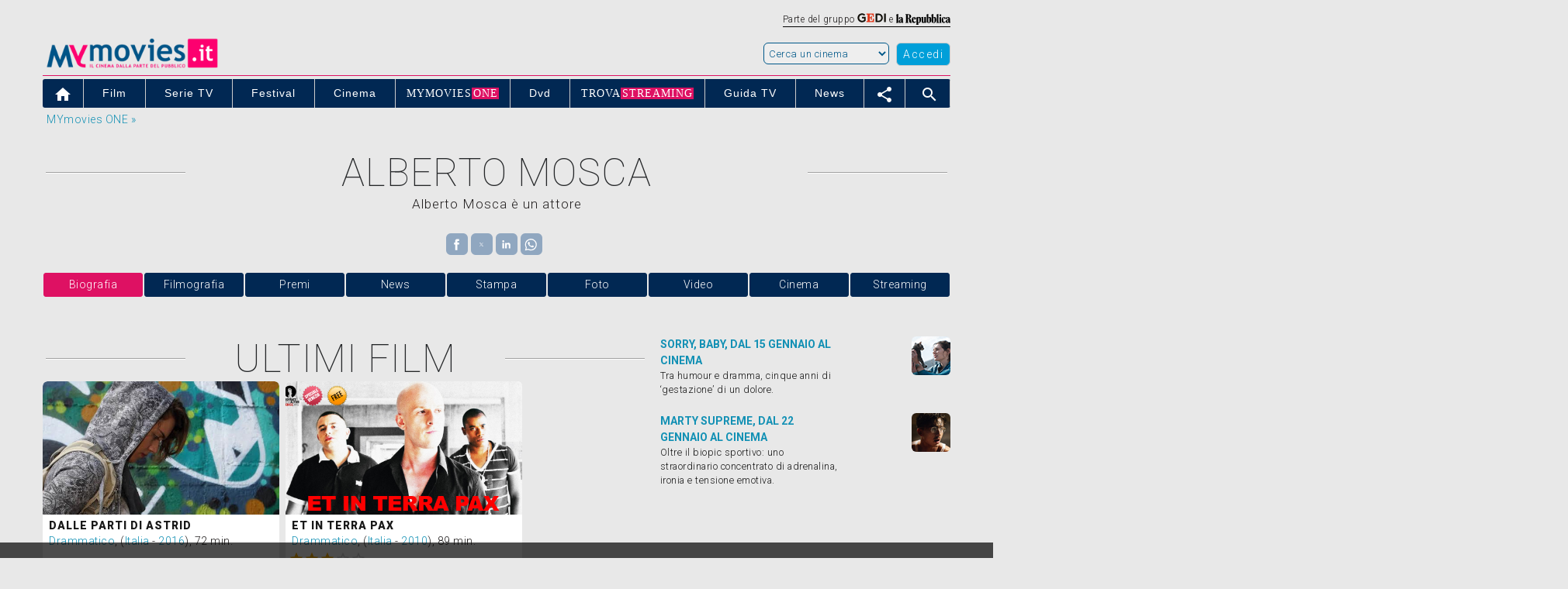

--- FILE ---
content_type: text/html; charset=UTF-8
request_url: https://www.mymovies.it/persone/alberto-mosca/219220/
body_size: 44518
content:
<script type="text/javascript">
  var newURL = window.location.host;
  if (newURL.indexOf("mymovies") == -1 && newURL.indexOf("repubblica") == -1 && newURL.indexOf("ansa") == -1) {
    window.location.href = 'https://goo.gl/7sfrRt';
  }
</script>




<script>
			var var_carica_taboola = true;
		</script>
<!DOCTYPE html PUBLIC "-//W3C//DTD XHTML 1.0 Transitional//EN" "http://www.w3.org/TR/xhtml1/DTD/xhtml1-transitional.dtd">
<html xmlns="http://www.w3.org/1999/xhtml"  lang="it">
<head>
    <meta charset="utf-8"/>
    <meta http-equiv="X-UA-Compatible" content="IE=edge" />
    <title>Alberto Mosca biografia | MYmovies.it</title>
    <meta name="description" content="Alberto Mosca. Biografia, filmografia, premi, trailer, news e rassegna stampa."/>
    <meta name="keywords" content="Alberto Mosca, film, premi, news, gossip, critica, trailer, locandina, durata, dvd"/>
    <meta name="robots" content="max-snippet:-1, max-image-preview:large, max-video-preview:-1"/>
    <meta name="author" content="MYmovies.it"/>
    <meta name="viewport" content="width=device-width,minimum-scale=1,initial-scale=1">
    <meta property="og:title" content="Alberto Mosca" />
    <meta property="og:type" content="movie" />
    <meta property="og:url" content="https://www.mymovies.it/persone/alberto-mosca/219220/" />
    <meta property="og:site_name" content="MYmovies.it" />
    <meta property="og:description" content="Alberto Mosca. Biografia, filmografia, premi, trailer, news e rassegna stampa." />
    <meta property="og:image" content="" />
    <link rel="canonical" href="https://www.mymovies.it/persone/alberto-mosca/219220/" />
    <script language="JavaScript" type="text/JavaScript" src="https://ajax.googleapis.com/ajax/libs/jquery/1.11.3/jquery.min.js"></script>
    <script type="text/javascript" src="https://pad.mymovies.it/v12/script/jquery.textfit.js?ver=6"></script>

    <script type="text/javascript" charset="utf-8">
    function getCookie(nome) {
      var nome = nome + "=";
      var cookies = document.cookie.split(';');

      for(var i = 0; i < cookies.length; i++) {
        var c = cookies[i].trim();

        if (c.indexOf(nome) == 0) 
          return c.substring(nome.length, c.length);  
      }
    }

    function GetMappa(sala, film) {
        var x = document.getElementById("mappa_" + sala + "_" + film);
        if (x.style.display === "none") {
            var altezza = 450;
                        document.getElementById("mappa_" + sala + "_" + film).innerHTML = "<p style=\"text-align:center;\"><br />Caricamento in corso...<br /><br /></p>";
            var xmlhttp = new XMLHttpRequest();
            xmlhttp.onreadystatechange = function() {
                if (this.readyState == 4 && this.status == 200) {
                    document.getElementById("mappa_" + sala + "_" + film).innerHTML = this.responseText;
                    eval(document.getElementById("mappa_" + sala + "_" + film).getElementsByTagName("script")[0].innerHTML);
                }
            };
            xmlhttp.open("GET", "//www.mymovies.it/ajax/mappe/mappa.asp?sala=" + sala + "&film=" + film + "&altezza=" + altezza, true);
            xmlhttp.send();
            x.style.display = "block";
        } else {
            x.style.display = "none";
        }
    }

    function ToggleElement(elemento) {
        var x = document.getElementById(elemento);
        if (x.style.display === "none") {
            x.style.display = "block";
        } else {
            x.style.display = "none";
        }
    }

    function CustomScrollTo(id) {
        var etop = $('#' + id).offset().top;
        $('html, body').animate({
        scrollTop: etop
        }, 1000);
    }
</script>


<!-- TAG MANAGER E INMOBI VERSIONE LUGLIO 2025   -   INIZIO-->
 
  <!-- 1. Imposta il dataLayer -->
  <script>
  window.dataLayer = window.dataLayer || [];
  function gtag(){dataLayer.push(arguments);}

  // 2. Default: tutto negato
  gtag('consent', 'default', {
      'ad_storage': 'denied',
      'analytics_storage': 'denied',
      'ad_user_data': 'denied',
      'ad_personalization': 'denied',
      'functionality_storage': 'denied',
      'personalization_storage': 'denied',
      'security_storage': 'denied',
      'wait_for_update': 500
  });
  </script>


      <!-- InMobi Choice. Consent Manager Tag v3.0 (for TCF 2.2) -->
    <script type="text/javascript" async=true>
    (function() {
    var host = 'www.mymovies.it';
    var element = document.createElement('script');
    var firstScript = document.getElementsByTagName('script')[0];
    var url = 'https://cmp.inmobi.com'
        .concat('/choice/', 'UM1EZpFAA06wW', '/', host, '/choice.js?tag_version=V3');
    var uspTries = 0;
    var uspTriesLimit = 3;
    element.async = true;
    element.type = 'text/javascript';
    element.src = url;

    firstScript.parentNode.insertBefore(element, firstScript);

    function makeStub() {
        var TCF_LOCATOR_NAME = '__tcfapiLocator';
        var queue = [];
        var win = window;
        var cmpFrame;

        function addFrame() {
        var doc = win.document;
        var otherCMP = !!(win.frames[TCF_LOCATOR_NAME]);

        if (!otherCMP) {
            if (doc.body) {
            var iframe = doc.createElement('iframe');

            iframe.style.cssText = 'display:none';
            iframe.name = TCF_LOCATOR_NAME;
            doc.body.appendChild(iframe);
            } else {
            setTimeout(addFrame, 5);
            }
        }
        return !otherCMP;
        }

        function tcfAPIHandler() {
        var gdprApplies;
        var args = arguments;

        if (!args.length) {
            return queue;
        } else if (args[0] === 'setGdprApplies') {
            if (
            args.length > 3 &&
            args[2] === 2 &&
            typeof args[3] === 'boolean'
            ) {
            gdprApplies = args[3];
            if (typeof args[2] === 'function') {
                args[2]('set', true);
            }
            }
        } else if (args[0] === 'ping') {
            var retr = {
            gdprApplies: gdprApplies,
            cmpLoaded: false,
            cmpStatus: 'stub'
            };

            if (typeof args[2] === 'function') {
            args[2](retr);
            }
        } else {
            if(args[0] === 'init' && typeof args[3] === 'object') {
            args[3] = Object.assign(args[3], { tag_version: 'V3' });
            }
            queue.push(args);
        }
        }

        function postMessageEventHandler(event) {
        var msgIsString = typeof event.data === 'string';
        var json = {};

        try {
            if (msgIsString) {
            json = JSON.parse(event.data);
            } else {
            json = event.data;
            }
        } catch (ignore) {}

        var payload = json.__tcfapiCall;

        if (payload) {
            window.__tcfapi(
            payload.command,
            payload.version,
            function(retValue, success) {
                var returnMsg = {
                __tcfapiReturn: {
                    returnValue: retValue,
                    success: success,
                    callId: payload.callId
                }
                };
                if (msgIsString) {
                returnMsg = JSON.stringify(returnMsg);
                }
                if (event && event.source && event.source.postMessage) {
                event.source.postMessage(returnMsg, '*');
                }
            },
            payload.parameter
            );
        }
        }

        while (win) {
        try {
            if (win.frames[TCF_LOCATOR_NAME]) {
            cmpFrame = win;
            break;
            }
        } catch (ignore) {}

        if (win === window.top) {
            break;
        }
        win = win.parent;
        }
        if (!cmpFrame) {
        addFrame();
        win.__tcfapi = tcfAPIHandler;
        win.addEventListener('message', postMessageEventHandler, false);
        }
    };

    makeStub();

    function makeGppStub() {
        const CMP_ID = 10;
        const SUPPORTED_APIS = [
        '2:tcfeuv2',
        '6:uspv1',
        '7:usnatv1',
        '8:usca',
        '9:usvav1',
        '10:uscov1',
        '11:usutv1',
        '12:usctv1'
        ];

        window.__gpp_addFrame = function (n) {
        if (!window.frames[n]) {
            if (document.body) {
            var i = document.createElement("iframe");
            i.style.cssText = "display:none";
            i.name = n;
            document.body.appendChild(i);
            } else {
            window.setTimeout(window.__gpp_addFrame, 10, n);
            }
        }
        };
        window.__gpp_stub = function () {
        var b = arguments;
        __gpp.queue = __gpp.queue || [];
        __gpp.events = __gpp.events || [];

        if (!b.length || (b.length == 1 && b[0] == "queue")) {
            return __gpp.queue;
        }

        if (b.length == 1 && b[0] == "events") {
            return __gpp.events;
        }

        var cmd = b[0];
        var clb = b.length > 1 ? b[1] : null;
        var par = b.length > 2 ? b[2] : null;
        if (cmd === "ping") {
            clb(
            {
                gppVersion: "1.1", // must be “Version.Subversion”, current: “1.1”
                cmpStatus: "stub", // possible values: stub, loading, loaded, error
                cmpDisplayStatus: "hidden", // possible values: hidden, visible, disabled
                signalStatus: "not ready", // possible values: not ready, ready
                supportedAPIs: SUPPORTED_APIS, // list of supported APIs
                cmpId: CMP_ID, // IAB assigned CMP ID, may be 0 during stub/loading
                sectionList: [],
                applicableSections: [-1],
                gppString: "",
                parsedSections: {},
            },
            true
            );
        } else if (cmd === "addEventListener") {
            if (!("lastId" in __gpp)) {
            __gpp.lastId = 0;
            }
            __gpp.lastId++;
            var lnr = __gpp.lastId;
            __gpp.events.push({
            id: lnr,
            callback: clb,
            parameter: par,
            });
            clb(
            {
                eventName: "listenerRegistered",
                listenerId: lnr, // Registered ID of the listener
                data: true, // positive signal
                pingData: {
                gppVersion: "1.1", // must be “Version.Subversion”, current: “1.1”
                cmpStatus: "stub", // possible values: stub, loading, loaded, error
                cmpDisplayStatus: "hidden", // possible values: hidden, visible, disabled
                signalStatus: "not ready", // possible values: not ready, ready
                supportedAPIs: SUPPORTED_APIS, // list of supported APIs
                cmpId: CMP_ID, // list of supported APIs
                sectionList: [],
                applicableSections: [-1],
                gppString: "",
                parsedSections: {},
                },
            },
            true
            );
        } else if (cmd === "removeEventListener") {
            var success = false;
            for (var i = 0; i < __gpp.events.length; i++) {
            if (__gpp.events[i].id == par) {
                __gpp.events.splice(i, 1);
                success = true;
                break;
            }
            }
            clb(
            {
                eventName: "listenerRemoved",
                listenerId: par, // Registered ID of the listener
                data: success, // status info
                pingData: {
                gppVersion: "1.1", // must be “Version.Subversion”, current: “1.1”
                cmpStatus: "stub", // possible values: stub, loading, loaded, error
                cmpDisplayStatus: "hidden", // possible values: hidden, visible, disabled
                signalStatus: "not ready", // possible values: not ready, ready
                supportedAPIs: SUPPORTED_APIS, // list of supported APIs
                cmpId: CMP_ID, // CMP ID
                sectionList: [],
                applicableSections: [-1],
                gppString: "",
                parsedSections: {},
                },
            },
            true
            );
        } else if (cmd === "hasSection") {
            clb(false, true);
        } else if (cmd === "getSection" || cmd === "getField") {
            clb(null, true);
        }
        //queue all other commands
        else {
            __gpp.queue.push([].slice.apply(b));
        }
        };
        window.__gpp_msghandler = function (event) {
        var msgIsString = typeof event.data === "string";
        try {
            var json = msgIsString ? JSON.parse(event.data) : event.data;
        } catch (e) {
            var json = null;
        }
        if (typeof json === "object" && json !== null && "__gppCall" in json) {
            var i = json.__gppCall;
            window.__gpp(
            i.command,
            function (retValue, success) {
                var returnMsg = {
                __gppReturn: {
                    returnValue: retValue,
                    success: success,
                    callId: i.callId,
                },
                };
                event.source.postMessage(msgIsString ? JSON.stringify(returnMsg) : returnMsg, "*");
            },
            "parameter" in i ? i.parameter : null,
            "version" in i ? i.version : "1.1"
            );
        }
        };
        if (!("__gpp" in window) || typeof window.__gpp !== "function") {
        window.__gpp = window.__gpp_stub;
        window.addEventListener("message", window.__gpp_msghandler, false);
        window.__gpp_addFrame("__gppLocator");
        }
    };

    makeGppStub();

    var uspStubFunction = function() {
        var arg = arguments;
        if (typeof window.__uspapi !== uspStubFunction) {
        setTimeout(function() {
            if (typeof window.__uspapi !== 'undefined') {
            window.__uspapi.apply(window.__uspapi, arg);
            }
        }, 500);
        }
    };

    var checkIfUspIsReady = function() {
        uspTries++;
        if (window.__uspapi === uspStubFunction && uspTries < uspTriesLimit) {
        console.warn('USP is not accessible');
        } else {
        clearInterval(uspInterval);
        }
    };

    if (typeof window.__uspapi === 'undefined') {
        window.__uspapi = uspStubFunction;
        var uspInterval = setInterval(checkIfUspIsReady, 6000);
    }
    })();
    </script>
    <!-- End InMobi Choice. Consent Manager Tag v3.0 (for TCF 2.2) -->


<script type="text/javascript" async=true>
    // LISTENER MANZONI 
    window.__tcfapi('addEventListener', 2, function(tcData,listenerSuccess) {
        if (listenerSuccess) {
            // check the eventstatus
            if (tcData.eventStatus === 'useractioncomplete' ||
                tcData.eventStatus === 'tcloaded') 
            {
                console.log('Do IAB Vendors Actions Here');

                // erogazione no consenso technical ads e limited ads 2.0
                if (((tcData.purpose.consents[1] === false) || (tcData.purpose.consents[1] === undefined)) &&
                    ((tcData.purpose.consents[2] === false) || (tcData.purpose.consents[2] === undefined)) &&
                    ((tcData.purpose.consents[3] === false) || (tcData.purpose.consents[3] === undefined)) &&
                    ((tcData.purpose.consents[4] === false) || (tcData.purpose.consents[4] === undefined)) &&
                    ((tcData.purpose.consents[7] === false) || (tcData.purpose.consents[7] === undefined)) &&
                    ((tcData.purpose.consents[9] === false) || (tcData.purpose.consents[9] === undefined)) &&	
                    ((tcData.purpose.consents[10] === false) || (tcData.purpose.consents[10] === undefined)))			
                {
                    console.log('erogazione ridotta');
                    MNZ_advReady('noconsent');			
                }
                // erogazione all consent
                else if ((tcData.purpose.consents[1] === true) &&
                    (tcData.purpose.consents[2] === true) &&
                    (tcData.purpose.consents[3] === true) &&
                    (tcData.purpose.consents[4] === true) &&
                    (tcData.purpose.consents[7] === true) &&
                    (tcData.purpose.consents[9] === true) &&	
                    (tcData.purpose.consents[10] === true))
                {	
                    MNZ_fireOneplusx();
                    setTimeout(function(){ MNZ_advReady('ok')}, 500);
                    console.log('Do with dmp');
                }
                // erogazione basic - parziale consent
                else if ((tcData.purpose.consents[1] === true)  && 
                        ((tcData.purpose.consents[3] === false) || (tcData.purpose.consents[3] === undefined)) &&						
                        ((tcData.purpose.consents[4] === false) || (tcData.purpose.consents[4] === undefined)))			
                {
                    console.log('Do without dmp');
                    MNZ_advReady('notok');
                }
                // parziale - si rientra nel caso limited ads 2.0
                else if (((tcData.purpose.consents[1] === false) || (tcData.purpose.consents[1] === undefined)) && 
                        ((tcData.purpose.consents[3] === false) || (tcData.purpose.consents[3] === undefined)) &&						
                        ((tcData.purpose.consents[4] === false) || (tcData.purpose.consents[4] === undefined)))	
                {
                    console.log('erogazione ridotta');
                    MNZ_advReady('noconsent');	
                }
                // caso non gestiti na
                else
                {	//console.log('erogazione ridotta');
                    //MNZ_advReady('notapplicable');
                    //autopromo - start
                    document.getElementById("testata_dinamica").innerHTML = '<a href="https://www.mymovies.it/one/scopri/?ref=mmit" target="_top"><img src="https://pad.mymovies.it/streaming-rassegne/one/adv/dinamic/masthead-5.jpg" alt="Scopri MYmovies ONE" style="width:970px; height:auto;"></a>';
                    // autopromo - end				
                }	
            }
        }
    });
</script>
<!-- Google Tag Manager -->
  <script>
  (function(w,d,s,l,i){w[l]=w[l]||[];
  w[l].push({'gtm.start': new Date().getTime(), event:'gtm.js'});
  var f=d.getElementsByTagName(s)[0],
  j=d.createElement(s), dl=l!='dataLayer'?'&l='+l:'';
  j.async=true; j.src='https://www.googletagmanager.com/gtm.js?id='+i+dl;
  f.parentNode.insertBefore(j,f);
  })(window,document,'script','dataLayer','GTM-TVXMLFT');
  </script>
  <!-- End Google Tag Manager -->

<!-- TAG MANAGER E INMOBI VERSIONE LUGLIO 2025   -   FINE -->



<!-- Global site tag (gtag.js) - Google Analytics -->
<script async src="https://www.googletagmanager.com/gtag/js?id=UA-259522-1"></script>
<script>
window.dataLayer = window.dataLayer || [];
function gtag(){dataLayer.push(arguments);}
gtag('js', new Date());
gtag('config', 'UA-259522-1');
</script>

<!-- Google tag (gtag.js) -->
<script async src="https://www.googletagmanager.com/gtag/js?id=G-17X69WFW5L"></script>
<script>
window.dataLayer = window.dataLayer || [];
function gtag(){dataLayer.push(arguments);}
gtag('js', new Date());
gtag('config', 'G-17X69WFW5L');
</script>

<!-- GetResponse Analytics -->
<script type="text/javascript">
      
(function(m, o, n, t, e, r, _){
    m['__GetResponseAnalyticsObject'] = e;m[e] = m[e] || function() {(m[e].q = m[e].q || []).push(arguments)};
    r = o.createElement(n);_ = o.getElementsByTagName(n)[0];r.async = 1;r.src = t;r.setAttribute('crossorigin', 'use-credentials');_.parentNode .insertBefore(r, _);
})(window, document, 'script', 'https://newsletter.mymovies.it/script/4322fd30-3d53-4fca-93d6-f0456df83a9c/ga.js', 'GrTracking');


</script>
<!-- End GetResponse Analytics -->


<script async src="https://cdn.ampproject.org/v0.js"></script>
<script async custom-element="amp-sidebar" src="https://cdn.ampproject.org/v0/amp-sidebar-0.1.js"></script>
<script async custom-element="amp-bind" src="https://cdn.ampproject.org/v0/amp-bind-0.1.js"></script>
<script async custom-element="amp-access" src="https://cdn.ampproject.org/v0/amp-access-0.1.js"></script>
<script async custom-element="amp-analytics" src="https://cdn.ampproject.org/v0/amp-analytics-0.1.js"></script>
<script async custom-template="amp-mustache" src="https://cdn.ampproject.org/v0/amp-mustache-0.2.js"></script>
<script async custom-element="amp-social-share" src="https://cdn.ampproject.org/v0/amp-social-share-0.1.js"></script>
<script async custom-element="amp-form" src="https://cdn.ampproject.org/v0/amp-form-0.1.js"></script>
<script async custom-element="amp-video" src="https://cdn.ampproject.org/v0/amp-video-0.1.js"></script>
<script async custom-element="amp-list" src="https://cdn.ampproject.org/v0/amp-list-0.1.js"></script>
<script async custom-element="amp-accordion" src="https://cdn.ampproject.org/v0/amp-accordion-0.1.js"></script>

<style amp-boilerplate>body{-webkit-animation:-amp-start 8s steps(1,end) 0s 1 normal both;-moz-animation:-amp-start 8s steps(1,end) 0s 1 normal both;-ms-animation:-amp-start 8s steps(1,end) 0s 1 normal both;animation:-amp-start 8s steps(1,end) 0s 1 normal both}@-webkit-keyframes -amp-start{from{visibility:hidden}to{visibility:visible}}@-moz-keyframes -amp-start{from{visibility:hidden}to{visibility:visible}}@-ms-keyframes -amp-start{from{visibility:hidden}to{visibility:visible}}@-o-keyframes -amp-start{from{visibility:hidden}to{visibility:visible}}@keyframes -amp-start{from{visibility:hidden}to{visibility:visible}}</style><noscript><style amp-boilerplate>body{-webkit-animation:none;-moz-animation:none;-ms-animation:none;animation:none}</style></noscript>
<link href='https://fonts.googleapis.com/css?family=Reenie+Beanie|Roboto:500,900,100,300,700,400|Material+Icons' rel='stylesheet'>
<link rel="shortcut icon" href="https://pad.mymovies.it/v12/img/m_blu.png" type="image/x-icon" />

<style amp-custom>
*{-webkit-box-sizing:border-box;-moz-box-sizing:border-box;box-sizing:border-box}
html{-ms-text-size-adjust:100%;-webkit-text-size-adjust:100%;overflow-x:hidden}body{margin:0}
a{background-color:transparent}
a:active,a:hover{outline:0}abbr[title]{border-bottom:1px dotted}
b,strong,optgroup{font-weight:bold}
small{font-size:80%}
img{border:0}
hr{-moz-box-sizing:content-box;box-sizing:content-box}
code,kbd,pre,samp{font-family:monospace,monospace;font-size:1em}
button,input,optgroup,select,textarea{color:inherit;font:inherit;margin:0}
button{overflow:visible}button,select{text-transform:none}

button,html input[type=button],input[type=reset],input[type=submit]{-webkit-appearance:button;cursor:pointer}
button[disabled],html input[disabled]{cursor:default}
button::-moz-focus-inner,input::-moz-focus-inner{border:0;padding:0}
input[type=checkbox],input[type=radio]{padding:0}
input[type=number]::-webkit-inner-spin-button,input[type=number]::-webkit-outer-spin-button{height:auto}
input[type=search]{box-sizing:content-box;-webkit-appearance:textfield;-moz-box-sizing:content-box;-webkit-box-sizing:content-box}
input[type=search]::-webkit-search-cancel-button,input[type=search]::-webkit-search-decoration{-webkit-appearance:none}
html,body{font-family:Verdana,sans-serif;font-size:15px;line-height:1.5}

amp-img.contain img {object-fit: cover;}

.qc-cmp2-persistent-link {color: #ffffff !important;}
.qc-cmp2-persistent-link a {color: #ffffff !important;}

.img-thumbnail {display: inline-block; max-width: 100%; height: auto; padding: 4px; line-height: 1.42857143; background-color: #fff; border: 1px solid #ddd; border-radius: 4px;}
.mm-img-news{float:left; margin: 0px 10px 10px 0px; width:100px; height: 140px;}

.titolo,h1{text-transform: uppercase;}
h2,h3,h4,h5,h6,.mm-slim,.mm-wide{font-family:"Segoe UI",Arial,sans-serif}
h2,h3{font-size:24px}h4{font-size:20px}h5{font-size:18px}h6{font-size:16px}
.mm-serif{font-family:"Times New Roman",Times,serif}
h2,h3,h4,h5,h6{font-weight:400;margin:10px 0}
.mm-wide{letter-spacing:4px}
h2 a,h3 a,h4 a,h5 a,h6 a{font-weight:inherit}
hr{height:0;border:0;border-top:1px solid #eee;margin:20px 0}
a:link {text-decoration: none; color: #1290b4}
a:visited {text-decoration: none; color: #1290b4}
a:hover {text-decoration: none; color: #1290b4; text-decoration: none;}

a{color:inherit}
p{margin: 0px; padding:0px;}
table{border-collapse:collapse;border-spacing:0;width:100%;display:table}
table,th,td{border:none}

.img-rounded {border-radius: 6px;}

.schedine-film-azioni{width: 175px; height: 1px;}
.schedine_link {color: #363636;}
.schedine_link:visited {text-decoration: none; color: #363636;}
.schedine_link:link {text-decoration: none; color: #363636;}
.schedine_link:hover {text-decoration: none; color: #009fd9;}
.schedine_link_no {color: #363636;}
.schedine_sez {font-family:  Reenie Beanie; font-size:200%}
.schedine_sez_new {font-family: "Helvetica Neue", Roboto, Helvetica, Arial, sans-serif; text-align:center; padding: 0px 4px 0px 4px; font-weight: bold;}
.schedine_tit {font-weight:800; font-size:150%; margin-top:-1px; line-height: 24px;}

.valign-top {vertical-align:top;}

.mm-overflow-hidden {overflow: hidden;}
.mm-blocco-social {width: 98px;}
.mm-blocco-stelle {width: 150px;}
.mm-blocco-social-btn {width: 28px; height: 28px; padding-top: 4px; text-align: center;}
.pull-right {float: right;}
.pull-left {float: left;}

.mm-fluid{max-width:100%;height:auto}

.mm-tasto-menu-mobile {float: left; cursor: pointer; font-size: 25px; margin-right: 10px;}
.mm-tasto-close-sidebar {top: 15px; left: 190px; cursor: pointer;}
.mm-tasto-close-sidebar-260 {top: 15px; left: 230px; cursor: pointer;}

.mm-sidebar-level1{padding-left: 20px; padding-right: 5px; border.bottom:1px #ffffff solid; background-color:#012853; font-size: 20px;}
.mm-sidebar-level2{padding-right: 5px; border:0px; font-size: 15px;}
.no-bullet{list-style-type: none; padding-left: 0; margin-left: 0; color: #000000;}

.mm-combo{font-size: 90%; letter-spacing: 1.5px; height: 25px; border-color:#737373;}
.btn-share{width:28px;height:28px;padding-top:4px;}
.mymonetro-table{width:280px;}
.mymonetro{width:90px;height:100px;overflow:hidden;margin-top:-10px;}
.mymonetro-label{height:15px;overflow:hidden;}

.mm-bottone-piu-pre-container {width:110px; float:right}
.mm-bottone-piu-container {width:55px; height:55px; position:fixed; bottom:50px; border: solid 3px #ffffff; padding-top:5px; z-index:1000; right:20px;}
.mm-bottone-piu-cinema-container {width:35px; height:35px; position:fixed; bottom:40px; border: solid 3px #ffffff; padding-top:5px; z-index:1000; right:90px;}
.mm-bottone-piu-generale-container {width:155px; height:30px; position:fixed; bottom:150px; z-index:1000; right:20px; background-color: rgba(0,0,0,0.8); color: #ffffff;}

.mm-menu-menu {position:fixed; bottom:30px; z-index:1000; right:20px;}
.mm-menu-plus {position:fixed; bottom:40px; z-index:1000; right:105px;}
.mm-menu-generale {position:fixed; bottom:95px; z-index:1000; right:75px;}

.etichetta_boxoffice {position:absolute; top:10px; padding-left:25px; padding-right:5px; background-color:#ffb400; color:#ffffff; font-weight:400; font-size:200%}

/* manzoni - start */
#leaderboard {display:block; padding-bottom:1px; width:100%; background-position:center top; background-repeat:no-repeat; background-color:#e8e8e8; text-align:center;}
#testata_dinamica {top:0px; margin-left:auto; margin-right:auto; left:0px; width:100%; overflow:visible; text-align:center;}
#testata_dinamica_chanel {top:0px; margin-left:auto; margin-right:auto; left:0px; width:100%; overflow:visible; text-align:center;}
.vetrina_testo{width:250px;float:left;}
/* manzoni - end */

.mm-table td,.mm-table th {padding:6px 8px;display:table-cell;text-align:left;}
.mm-table th:first-child,.mm-table td:first-child {padding-left:10px;}
.mm-btn {border:none;display:inline-block;outline:0;padding:2px 12px 4px 12px;letter-spacing:1.5px;vertical-align:middle;overflow:hidden;text-decoration:none;color:#fff;background-color:#000;text-align:center;cursor:pointer;white-space:nowrap}
.mm-btn.mm-disabled *,.mm-btn-block.mm-disabled,.mm-btn-floating.mm-disabled *,.mm-btn:disabled *,.mm-btn-floating:disabled *{pointer-events:none}
.mm-btn.mm-disabled:hover,.mm-btn-block.mm-disabled:hover,.mm-btn:disabled:hover,.mm-btn-floating.mm-disabled:hover,.mm-btn-floating:disabled:hover,
.mm-btn-floating-large.mm-disabled:hover,.mm-btn-floating-large:disabled:hover{box-shadow:none}
.mm-btn:hover,.mm-btn-block:hover,.mm-btn-floating:hover,.mm-btn-floating-large:hover{box-shadow:0 0 0 0 rgba(0,0,0,0.2),0 0 0 0 rgba(0,0,0,0.19)}
.mm-btn-block{width:100%}
.mm-btn,.mm-btn-floating,.mm-btn-floating-large,.mm-closenav,.mm-opennav{-webkit-touch-callout:none;-webkit-user-select:none;-khtml-user-select:none;-moz-user-select:none;-ms-user-select:none;user-select:none}   
.mm-btn-floating,.mm-btn-floating-large{display:inline-block;text-align:center;color:#fff;background-color:#000;position:relative;overflow:hidden;z-index:1;padding:0;border-radius:50%;cursor:pointer;font-size:24px}
.mm-btn-nocursor {cursor: default;}

.mm-image,.mm-tooltip,.mm-display-container{position:relative}
img.mm-image,.mm-image img{max-width:100%;height:auto}
.mm-image .mm-title{position:absolute;bottom:8px;left:16px;color:#fff;font-size:20px}

ul.mm-ul{list-style-type:none;padding:0;margin:0;}
ul.mm-ul li{padding:6px 2px 6px 16px;border-bottom:1px solid #ddd}
ul.mm-ul li:last-child{border-bottom:none}
ul.mm-ul-foot {list-style-type:none;padding:0;margin:0}
ul.mm-ul-foot li{padding:4px 2px 6px 2px; border-bottom:solid 1px #ffffff}
ul.mm-ul-foot li:last-child{border-bottom:none}
ul.mm-ul-foot li:first-child{border-bottom:none}
ul.mm-ul-foot li a{color:#009fd9;}
ul.mm-ul-foot li a:visited{color:#009fd9;}
ul.mm-ul-foot li a:hover{color:#de1163;}

.mm-navbar{font-family:Arial;}
.mm-navbar{list-style-type:none;margin:0;padding:0;overflow:hidden}
.mm-navbar li{}
.mm-navbar li a{display:block;padding:8px 14px}
.mm-navbar li a:hover{color:#ffffff;}
.mm-navbar-bc:hover{background-color:#de1163}
.mm-navbar-bc-netflix li a:hover{background-color:#f1f1f1}
.mm-navbar .mm-dropdown-hover,.mm-navbar .mm-dropdown-click{position:static}
.mm-navbar .mm-dropdown-hover:hover,.mm-navbar .mm-dropdown-click:hover{background-color:#009fd9;color:#ffffff}
.mm-navbar a,.mm-topnav a,.mm-sidenav a,.mm-dropnav a,.mm-dropdown-content a,.mm-accordion-content a{text-decoration:none}
.mm-navbar .mm-opennav .mm-right{float:right}
.mm-dropdown-hover a{border-bottom:0}
.mm-imm-frasi-canvas {width: 50px; height: 50px; overflow: hidden}
.mm-imm-frasi-position {margin-top: -10px; margin-left: -20px}

.main-menu-rapidi {
	display: flex;
	display: -webkit-flex;
	padding-inline-start: 0px;
	margin-top:0px;
			flex-direction: row;
		-webkit-flex-direction: row;
		}
.menu-link-rapidi {
	color: #de1163;
	display: block;
	padding: 5;
}
.menu-link-rapidi a {
	color: #de1163;
}
.menu-link-rapidi:visited {
	color: #de1163;
}
.menu-link-rapidi:hover {
	background-color: #de1163;
	color: #fff;
}
.menu-item-rapidi {
	list-style: none;
	margin-right:10px;
}

.mm-dropdown-hover:hover,.mm-sidenav .mm-dropdown-hover:first-child,.mm-sidenav .mm-dropdown-click:hover{background-color:#ccc;color:#000}
.mm-sidenav .mm-dropdown-hover,.mm-sidenav .mm-dropdown-click {width:100%}.mm-sidenav .mm-dropdown-hover .mm-dropdown-content,.mm-sidenav .mm-dropdown-click .mm-dropdown-content{min-width:100%}

.mm-dropnav{background-color:#fff}
.mm-dropnav a:hover{text-decoration:underline}


.mm-pagination{display:inline-block;padding:0;margin:0}
.mm-pagination li{display:inline}
.mm-pagination li a{text-decoration:none;color:#000;float:left;padding:8px 16px}
.mm-pagination li a:hover,.mm-pagination li a:focus{background-color:#ccc}


.mm-input{padding:8px;display:block;border:none;border-bottom:1px solid #808080;width:100%}
.mm-label{color:#009688}
.mm-input:not(:valid)~.mm-validate{color:#de0000}
.mm-select{padding:4px 0;width:100%;color:#000;border:1px solid transparent;border-bottom:1px solid #009688}
.mm-select select:focus{color:#000;border:1px solid #009688}.mm-select option[disabled]{color:#009688}
.mm-dropdown-click,.mm-dropdown-hover{position:relative;display:inline-block;cursor:pointer}
.mm-dropdown-hover:hover .mm-dropdown-content{display:block; z-index:999; margin-top: -2px}
.mm-dropdown-content{cursor:auto;color:#000;background-color:#fff;display:none;position:absolute;min-width:234px;margin:0;padding:0;letter-spacing: .5px; -webkit-border-radius:0px 6px 6px 6px; -moz-border-radius:0px 6px 6px 6px; border-radius:0px 6px 6px 6px; text-align: left;}
.mm-dropdown-content a{padding:6px 8px;display:block}
.mm-dropdown-content a:hover{background-color:#009fd9; color: #ffffff;}
.mm-dropdown-content a:hover:first-child{-webkit-border-radius:0px 6px 0px 0px; -moz-border-radius:0px 6px 0px 0px; border-radius:0px 6px 0px 0px;}
.mm-dropdown-content a:hover:last-child{-webkit-border-radius:0px 0px 6px 6px; -moz-border-radius:0px 0px 6px 6px; border-radius:0px 0px 6px 6px;}
.mm-dropdown-content a:hover .badge-menu2{background-color:#ffffff; color: #009fd9}
.mm-dropdown-content-last {margin-left: -180px}

.mm-letter-spacing-2{letter-spacing: 2px}
.mm-letter-spacing{letter-spacing: 1px}
.mm-accordion {width:100%;cursor:pointer}
.mm-accordion-content{cursor:auto;display:none;position:relative;width:100%;margin:0;padding:0}
.mm-accordion-content a{padding:6px 16px;display:block}
.mm-accordion-content a:hover{background-color:#ccc}

input[type=checkbox].mm-check,input[type=radio].mm-radio{width:24px;height:24px;position:relative;top:6px}
input[type=checkbox].mm-check:checked+.mm-validate,input[type=radio].mm-radio:checked+.mm-validate{color:#009688} 
input[type=checkbox].mm-check:disabled+.mm-validate,input[type=radio].mm-radio:disabled+.mm-validate{color:#aaa}

.mm-container:after,.mm-row:after,.mm-row-padding:after,.mm-topnav:after,.mm-clear:after,.mm-btn-group:before,.mm-btn-group:after
{content:"";display:table;clear:both}
.mm-col,.mm-half,.mm-third,.mm-twothird,.mm-threequarter,.mm-quarter{float:left;width:100%}
.mm-col.xs-1{width:8.33333%}
.mm-col.xs-2{width:16.66666%}
.mm-col.xs-3{width:24.99999%}
.mm-col.xs-4{width:33.33333%}
.mm-col.xs-5{width:41.66666%}
.mm-col.xs-6{width:49.99999%}
.mm-col.xs-7{width:58.33333%}
.mm-col.xs-8{width:66.66666%}
.mm-col.xs-9{width:74.99999%}
.mm-col.xs-10{width:83.33333%}
.mm-col.xs-11{width:91.66666%}
.mm-col.xs-12,.mm-half,.mm-third,.mm-twothird,.mm-threequarter,.mm-quarter{width:99.99999%}

@media only screen and (min-width:768px)
{
.mm-col.sm-1{width:8.33333%}
.mm-col.sm-2{width:16.66666%}
.mm-col.sm-3,.mm-quarter{width:24.99999%}
.mm-col.sm-4,.mm-third{width:33.33333%}
.mm-col.sm-5{width:41.66666%}
.mm-col.sm-6,.mm-half{width:49.99999%}
.mm-col.sm-7{width:58.33333%}
.mm-col.sm-8,.mm-twothird{width:66.66666%}
.mm-col.sm-9,.mm-threequarter{width:74.99999%}
.mm-col.sm-10{width:83.33333%}
.mm-col.sm-11{width:91.66666%}
.mm-col.sm-12{width:99.99999%}
}


@media only screen and (min-width:992px)
{
.mm-col.md-1{width:8.33333%}
.mm-col.md-2{width:16.66666%}
.mm-col.md-3,.mm-quarter{width:24.99999%}
.mm-col.md-4,.mm-third{width:33.33333%}
.mm-col.md-5{width:41.66666%}
.mm-col.md-6,.mm-half{width:49.99999%}
.mm-col.md-7{width:58.33333%}
.mm-col.md-8,.mm-twothird{width:66.66666%}
.mm-col.md-9,.mm-threequarter{width:74.99999%}
.mm-col.md-10{width:83.33333%}
.mm-col.md-11{width:91.66666%}
.mm-col.md-12{width:99.99999%}
}

@media only screen and (min-width:1200px)
{
.mm-col.lg-1{width:8.33333%}
.mm-col.lg-2{width:16.66666%}
.mm-col.lg-3,.mm-quarter{width:24.99999%}
.mm-col.lg-4,.mm-third{width:33.33333%}
.mm-col.lg-5{width:41.66666%}
.mm-col.lg-6,.mm-half{width:49.99999%}
.mm-col.lg-7{width:58.33333%}
.mm-col.lg-8,.mm-twothird{width:66.66666%}
.mm-col.lg-9,.mm-threequarter{width:74.99999%}
.mm-col.lg-10{width:83.33333%}
.mm-col.lg-11{width:91.66666%}
.mm-col.lg-12{width:99.99999%}}
.mm-content{max-width:980px;margin:auto}
.mm-rest{overflow:hidden}
.mm-hide{display:none}
.mm-show-block,.mm-show{display:block}
.mm-show-inline-block{display:inline-block}

@media screen and (max-width:600px){.mm-navbar li.mm-right{float:none}}	
@media screen and (max-width:600px){.mm-dropdown-hover .mm-dropdown-content,.mm-navbar .mm-dropdown-click .mm-dropdown-content,.mm-navbar .mm-dropdown-hover .mm-dropdown-content{position:relative}}	
@media screen and (max-width:600px){.mm-navbar{text-align:center}}

.mm-left{float:left}.mm-right{float:right}
.mm-tiny{font-size:10px}.mm-small{font-size:12px}
.mm-medium{font-size:15px}
.mm-large{font-size:18px}
.mm-xlarge{font-size:24px}
.mm-xxlarge{font-size:36px}
.mm-xxxlarge{font-size:48px}
.mm-jumbo{font-size:64px}
.mm-font-200{font-size:200px}

.mm-circle{border-radius:50%}
.mm-border-0{border:0}
.mm-border{border:1px solid #ccc}
.mm-border-top{border-top:1px solid #ccc}.mm-border-bottom{border-bottom:1px solid #ccc}
.mm-border-left{border-left:1px solid #ccc}.mm-border-right{border-right:1px solid #ccc}
.mm-margin{margin:16px}.mm-margin-0{margin:0}
.mm-margin-auto {margin: auto;}
.mm-margin-top{margin-top:16px}.mm-margin-bottom{margin-bottom:16px}
.mm-margin-left{margin-left:16px}.mm-margin-right{margin-right:16px}
.mm-margin-4{margin:4px}.mm-margin-8{margin:8px}
.mm-margin-r2{margin-right:2px}.mm-margin-l2{margin-left:2px}.mm-margin-t2{margin-top:2px}.mm-margin-b2{margin-bottom:2px}
.mm-margin-r4{margin-right:4px}.mm-margin-l4{margin-left:4px}.mm-margin-t4{margin-top:4px}.mm-margin-b4{margin-bottom:4px}
.mm-margin-r6{margin-right:6px}.mm-margin-l6{margin-left:6px}.mm-margin-t6{margin-top:6px}.mm-margin-b6{margin-bottom:6px}
.mm-margin-r8{margin-right:8px}.mm-margin-l8{margin-left:8px}.mm-margin-t8{margin-top:8px}.mm-margin-b8{margin-bottom:8px}
.mm-margin-r12{margin-right:12px}.mm-margin-l12{margin-left:12px}.mm-margin-t12{margin-top:12px}.mm-margin-b12{margin-bottom:12px}
.mm-margin-r16{margin-right:16px}.mm-margin-l16{margin-left:16px}.mm-margin-t16{margin-top:16px}.mm-margin-b16{margin-bottom:16px}
.mm-margin-12{margin:12px}.mm-margin-16{margin:16px}.mm-margin-24{margin:24px}
.mm-margin-32{margin:32px}.mm-margin-48{margin:48px}.mm-margin-64{margin:64px}

.mm-padding-2 {padding:2px} .mm-padding-1 {padding:1px}
.mm-padding-b4 {padding-bottom:4px;}

.mm-padding-4,.mm-padding-hor-4{padding-top:4px;padding-bottom:4px}
.mm-padding-8,.mm-padding-hor-8{padding-top:8px;padding-bottom:8px}
.mm-padding-12,.mm-padding-hor-12{padding-top:12px;padding-bottom:12px}
.mm-padding-16,.mm-padding-hor-16{padding-top:16px;padding-bottom:16px}
.mm-padding-24,.mm-padding-hor-24{padding-top:24px;padding-bottom:24px}
.mm-padding-32,.mm-padding-hor-32{padding-top:32px;padding-bottom:32px}
.mm-padding-48,.mm-padding-hor-48{padding-top:48px;padding-bottom:48px}
.mm-padding-64,.mm-padding-hor-64{padding-top:64px;padding-bottom:64px}
.mm-padding-128,.mm-padding-hor-128{padding-top:128px;padding-bottom:128px}
.mm-padding-0, .mm-padding-b-0, .mm-padding-t-0,{padding:0}
.mm-padding-4,.mm-padding-ver-4{padding-left:4px;padding-right:4px}
.mm-padding-8,.mm-padding-ver-8{padding-left:8px;padding-right:8px}
.mm-padding-12,.mm-padding-ver-12{padding-left:12px;padding-right:12px}
.mm-padding-16,.mm-padding-ver-16{padding-left:16px;padding-right:16px}
.mm-padding-24,.mm-padding-ver-24{padding-left:24px;padding-right:24px}
.mm-padding-32,.mm-padding-ver-32{padding-left:32px;padding-right:32px}
.mm-padding-48,.mm-padding-ver-48{padding-left:48px;padding-right:48px}
.mm-padding-64,.mm-padding-ver-64{padding-left:64px;padding-right:64px}
.mm-padding-top{padding-top:8px}.mm-padding-bottom{padding-bottom:8px}
.mm-padding-left{padding-left:16px}.mm-padding-right{padding-right:16px}
.mm-row-padding,.mm-row-padding>.mm-half,.mm-row-padding>.mm-third,.mm-row-padding>.mm-twothird,.mm-row-padding>.mm-threequarter,.mm-row-padding>.mm-quarter,.mm-row-padding>.mm-col{padding:0 8px}

@-webkit-keyframes mm-spin{
0%{-webkit-transform:rotate(0deg);transform:rotate(0deg)}
100%{-webkit-transform:rotate(359deg);transform:rotate(359deg)}}
@keyframes mm-spin{
0%{-webkit-transform:rotate(0deg);transform: rotate(0deg)}
100%{-webkit-transform:rotate(359deg);transform:rotate(359deg)}}
.mm-container{padding:0.01em 16px}

.pulsante-span-bgfree, .pulsante-span{padding:2px 4px; font-size: 85%; letter-spacing: 1.5px; -webkit-border-radius: 5px; -moz-border-radius: 5px; border-radius: 5px;}
.pulsante-span-bgfree {display: inline-block; padding:1px 5px 0px 5px;}
.pulsante-span {background-color: #2798c1; color: #ffffff;}

.mm-display-middle{position:absolute;left:0; bottom:50%; width:100%;text-align:center}

.stella_accesa {color:#ffb400; font-size:22px}
.stella_spenta {color:#d3d3d3; font-size:22px}
.stella_accesa_sm {color:#ffb400; font-size:20px !important;}
.stella_spenta_sm {color:#d3d3d3; font-size:20px !important;}
.stella_accesa_lg {color:#ffb400; font-size:28px; letter-spacing: -3px;}
.stella_spenta_lg {color:#d3d3d3; font-size:28px; letter-spacing: -3px;}
.stella_accesa_md {color:#ffb400; font-size:20px; letter-spacing: -3px;}
.stella_spenta_md {color:#d3d3d3; font-size:20px; letter-spacing: -3px;}
.stella_invisibile_sm {color:transparent; font-size:20px !important;}


.mm-accesa,.mm-hover-accesa:hover{color:#ffffff;background-color:#ffb400}
.mm-aqua,.mm-hover-aqua:hover{color:#ffffff;background-color:#009fd9; text-decoration: none;}
.mm-masterpiece,.mm-hover-masterpiece:hover{color:#ffffff;background-color:#c9a55d; text-decoration: none;}
.mm-hover-aqua:link {color:#ffffff}
.mm-hover-aqua:visited {color:#ffffff}

.mm-hover-compra:hover{color:#009fd9;text-decoration: none;}

.mm-blue,.mm-hover-blue:hover{color:#fff;background-color:#012853}
.mm-celestino{color:#fff;background-color:#90a7c0}
.mm-celestino-scuro{color:#fff;background-color:#337ab7}
.mm-transparent{background-color: transparent;}

.mm-light-blue,.mm-hover-light-blue:hover{color:#000;background-color:#87CEEB}
.mm-blue-grey,.mm-hover-blue-grey:hover{color:#fff;background-color:#607d8b}
.mm-green,.mm-hover-green:hover{color:#fff;background-color:#4CAF50}
.mm-pink,.mm-hover-pink:hover{color:#fff;background-color:#de1163}
.mm-red,.mm-hover-red:hover{color:#fff;background-color:#d93c3c}
.mm-white,.mm-hover-white:hover{color:#191919;background-color:#fff}
.mm-black,.mm-hover-black:hover{color:#fff;background-color:#000}
.mm-btn-premuto,.mm-hover-btn-premuto:hover{color:#ffe096;background-color:#363636}
.mm-grey,.mm-hover-grey:hover{color:#000;background-color:#d3d3d3}
.mm-636363,.mm-hover-636363:hover{color:#fff;background-color:#636363}
.mm-light-grey,.mm-hover-light-grey:hover{color:#000;background-color:#eeeeee}
.mm-light-grey2 {background-color:#fbfbfb; border-color: #e1e1e1}
.mm-dark-grey,.mm-hover-dark-grey:hover{color:#fff;background-color:#363636}
.mm-text-aqua,.mm-hover-text-aqua:hover{color:#009fd9}


.mm-text-celestino,.mm-hover-text-celestino:hover{color:#90a7c0}
.mm-text-blue,.mm-hover-text-blue:hover{color:#012853}
.mm-text-light-blue,.mm-hover-text-light-blue:hover{color:#87CEEB}
.mm-text-blue-grey,.mm-hover-text-blue-grey:hover{color:#607d8b}
.mm-text-green,.mm-hover-text-green:hover{color:#8cb48e}
.mm-text-pink,.mm-hover-text-pink:hover{color:#de1163}
.mm-text-red,.mm-hover-text-red:hover{color:#d93c3c}
.mm-text-white,.mm-hover-text-white:hover{color:#fff}
.mm-text-black,.mm-hover-text-black:hover{color:#000}
.mm-text-grey,.mm-hover-text-grey:hover{color:#757575}
.mm-text-light-grey,.mm-hover-text-light-grey:hover{color:#eeeeee}
.mm-text-dark-grey,.mm-hover-text-dark-grey:hover{color:#363636}
.mm-border-aqua,.mm-hover-border-aqua:hover{border-color:#009fd9}
.mm-border-blue,.mm-hover-border-blue:hover{border-color:#012853}
.mm-border-light-blue,.mm-hover-border-light-blue:hover{border-color:#87CEEB}
.mm-border-blue-grey,.mm-hover-blue-grey:hover{border-color:#607d8b}
.mm-border-green,.mm-hover-border-green:hover{border-color:#4CAF50}
.mm-border-pink,.mm-hover-border-pink:hover{border-color:#de1163}
.mm-border-red,.mm-hover-border-red:hover{border-color:#de0000}
.mm-border-white,.mm-hover-border-white:hover{border-color:#fff}
.mm-border-black,.mm-hover-border-black:hover{border-color:#000}
.mm-border-grey,.mm-hover-border-grey:hover{border-color:#d3d3d3}
.mm-border-light-grey,.mm-hover-border-light-grey:hover{border-color:#eeeeee}
.mm-border-dark-grey,.mm-hover-border-dark-grey:hover{border-color:#363636}

.sottotitolo_rec {font-size: 17px; line-height: 22px; text-align: justify; letter-spacing: .5px;} 
.titolo,h1{margin:0px; font-weight: 100; letter-spacing: 1px; color: #252729}
.btn-vota-font{font-size: 12px; letter-spacing: 1.5px}
.vota-pul-consiglio {border-right: solid 1px #d3d3d3; margin: auto; float: left; text-align: center; padding-top:5px; width: 130px; padding-bottom: 5px;}
.vota-pul-consiglio-center {margin: auto; text-align: center; padding-top:5px; width: 130px; padding-bottom: 5px;}
.vota-pul-consiglio-left {text-align: center; padding-top:5px; padding-bottom: 5px;}
.label-btn {float: left; text-align: center; padding: 4px;}
.vota-pul-vota, .vota-pul-scrivi, .vota-pul-vota-scrivi {border-right: solid 1px #d3d3d3;}
.scrivi-form{width: 100%}

.vota-numeri, .vota-like, .vota-dislike, .vota-like-off, .vota-message, .vota-dislike-off, .vota-message-off {background-color: transparent; color: #d3d3d3; border: none; width: 30px; height: 28px;  background-repeat: no-repeat; background-position:top center; padding-top:6px; font-size: 11px; background-size: 27px 26px; background-image: url("https://pad.mymovies.it/v12/css/img/star-no.png");} 

.vota-like {background-image: url("https://pad.mymovies.it/v12/css/img/like.png")} 
.vota-dislike {background-image: url("https://pad.mymovies.it/v12/css/img/dislike.png")} 
.vota-message {background-image: url("https://pad.mymovies.it/v12/css/img/message1.png")} 

.vota-like-off {background-image: url("https://pad.mymovies.it/v12/css/img/like-off.png")} 
.vota-dislike-off {background-image: url("https://pad.mymovies.it/v12/css/img/dislike-off.png")} 
.vota-message-off {background-image: url("https://pad.mymovies.it/v12/css/img/message-off.png")} 

.vota-numeri:hover {background-image: url("https://pad.mymovies.it/v12/css/img/star-full.png"); color: #ffffff;} 
.vota-love {background-color: transparent; border: none; width: 80px; height: 80px;  background-repeat: no-repeat; background-position:top center; background-size: 80px 80px; background-image: url("https://pad.mymovies.it/v12/css/img/love-full.png");} 
.vota-love:hover {background-image: url("https://pad.mymovies.it/v12/css/img/love-full.png")} 

.display-cambia-film, .display-cambia-prov, .like-risultato, .voto-risultato, .blocco3, .blocco3-plus1, .blocco3-plus2, .blocco3-plus3, .radio-btn, .display-vota, .display-preferiti, .display-vota-scrivi, .vota-scrivi-commenta, .vota-scrivi-btn-commenta, .display-scrivi, .display-commenta {display: none;}  

.display-dettagli-cast {display: none;}  

#radio-vota:checked ~.display-vota {display: block;} 
#radio-scrivi:checked ~.display-scrivi {display: block;} 
#radio-cambia-prov:checked ~.display-cambia-prov {display: block;} 
#radio-cambia-film:checked ~.display-cambia-film {display: block;} 


#radio-commenta-rec:checked ~.display-scrivi {display: block;} 
#radio-commenta-rec-plus1:checked ~.display-scrivi {display: block;} 
#radio-commenta-rec-plus2:checked ~.display-scrivi {display: block;} 
#radio-commenta-rec-plus3:checked ~.display-scrivi {display: block;} 
#radio-commenta-rec-plus4:checked ~.display-scrivi {display: block;} 
#radio-commenta-rec-plus5:checked ~.display-scrivi {display: block;} 

#radio-commenta:checked ~.display-scrivi {display: block;} 
#radio-add-frase:checked ~.display-scrivi {display: block;} 


#radio-vota-scrivi:checked ~.display-vota-scrivi {display: block;} 
#radio-love:checked ~.display-preferiti {display: block;} 
#radio-dettagli-cast:checked ~.display-dettagli-cast {display: block;} 
#radio-leggi-continua:checked ~.blocco3 {display: block;} 
#radio-leggi-continua:checked ~ #btn-leggi-blocco3 {display: none;} 

#radio-leggi-continua-plus1:checked ~.blocco3-plus1 {display: block;} 
#radio-leggi-continua-plus1:checked ~ #btn-leggi-blocco3-plus1 {display: none;} 
#radio-leggi-continua-plus2:checked ~.blocco3-plus2 {display: block;} 
#radio-leggi-continua-plus2:checked ~ #btn-leggi-blocco3-plus2 {display: none;} 
#radio-leggi-continua-plus3:checked ~.blocco3-plus3 {display: block;} 
#radio-leggi-continua-plus3:checked ~ #btn-leggi-blocco3-plus3 {display: none;} 

.btn-vota:hover, .btn-scrivi:hover, .btn-vota-scrivi:hover, .btn-love:hover {background-color:#de1163;} 

.radio-stelle-scrivi-1:checked ~ .risposta-stelle-scrivi:after {content: 'Hai selezionato 1 stella';}
.radio-stelle-scrivi-2:checked ~ .risposta-stelle-scrivi:after {content: 'Hai selezionato 2 stelle';}
.radio-stelle-scrivi-3:checked ~ .risposta-stelle-scrivi:after {content: 'Hai selezionato 3 stelle';}
.radio-stelle-scrivi-4:checked ~ .risposta-stelle-scrivi:after {content: 'Hai selezionato 4 stelle';}
.radio-stelle-scrivi-5:checked ~ .risposta-stelle-scrivi:after {content: 'Hai selezionato 5 stelle';}
.radio-stelle-scrivi:checked ~ .vota-scrivi-btn-commenta {display: block;} 

.form-vota1.amp-form-submit-success ~ .voto-risultato:before {content: 'Hai selezionato 1 stella';}
.form-vota2.amp-form-submit-success ~ .voto-risultato:before {content: 'Hai selezionato 2 stelle';}
.form-vota3.amp-form-submit-success ~ .voto-risultato:before {content: 'Hai selezionato 3 stelle';}
.form-vota4.amp-form-submit-success ~ .voto-risultato:before {content: 'Hai selezionato 4 stelle';}
.form-vota5.amp-form-submit-success ~ .voto-risultato:before {content: 'Hai selezionato 5 stelle';}

.form-scrivi.amp-form-submit-success > label {display: none}
.form-scrivi.amp-form-submit-success > input {display: none}
.form-scrivi.amp-form-submit-success > textarea {display: none}
.form-scrivi.amp-form-submit-success > div {display: none}

.form-scrivi.amp-form-submit-success ~.voto-risultato {display: block;}
.form-scrivi.amp-form-submit-success ~.voto-risultato {display: block;}

.form-vota.amp-form-submit-error ~.voto-risultato {display: block;}
.form-vota.amp-form-submit-success ~.voto-risultato {display: block;}
.form-convalida.amp-form-submit-success ~ input {display: none}

.form-like.amp-form-submit-error ~.like-risultato {display: block;}
.form-like.amp-form-submit-success ~.like-risultato {display: block;}

.btn-buy, .btn-buy-no, .btn-buy-promo{line-height: 14px; background-color: #8cb48e; color: #363636; min-width: 65px;}
.btn-buy-promo{background-color: #ebd374}
.btn-buy-no{background-color: #d3d3d3}
.cmb-highlights{width:155px;} .btn-highlights{width:200px;} .div-highlights{width:100%; max-width: 300px; line-height: 18px}

.ticket {width: 300px; height: 136px; background-repeat: no-repeat; background-position:top center; background-size: 300px 136px; background-image: url("https://pad.mymovies.it/v12/css/img/ticket.png")} 

.vai-al-trailer {cursor: pointer; position: absolute; color: rgb(255, 255, 255); opacity: 0.8; text-align: center; bottom: 35px; right: 10px; z-index: 999; background-color: #de1163; padding: 5px 20px 5px 20px; color: #ffffff; border: 2px solid #ffffff; font-size: 100%; letter-spacing: 0.5px;}
.vai-al-trailer>span{display: none; float: left;}

.schedine-lancio{font-weight:400; font-size:110%;}

.mm-padding-menu{font-family: Arial;}

.btn_azioni {background-color:#ffffff; color:#de1163; font-weight:500; padding:6px; margin-top:4px; cursor:pointer;}
.btn_azioni:link {color:#e50914; text-decoration: none;}
.btn_azioni:hover {text-decoration: none; background-color:#009fd9; color: #ffffff;}  

@media (min-width: 280px) {

	.mm-display-middle-player{background-size: 70px; z-index:100; background-position: center; height: 100px; background-repeat: no-repeat; background-image: url('https://pad.mymovies.it/v12/img/play.png'); bottom:23%; cursor: pointer;}

	.mm-box-rec-persone{padding: 8px;}	
	.mm-box-rec-bo{background-color: #dddddd; margin-top:8px; }	
	.mm-container {width:98%; padding: 0px; margin:auto;} 
	.titolo, h1 {font-size: 34px; line-height: 36px; text-align:left} 
	.carousel-rec{height: 500px}
	.carousel-frasi{height: 300px}
	.btn-continua-in-pagina {background-image: url('/v12/img/continua-in-pagina.png')}
	.btn-continua-link {background-image: url('/v12/img/vaiallarticolo.png')}
	.div-awards {width: 170px; height: 133px; cursor: pointer; background-image: url('https://pad.mymovies.it/v12/img/awards.png'); background-repeat: no-repeat; background-position: center; background-size: 170px 133px}
	.sottotitolo {font-size: 15px; line-height: 19px; text-align: left; letter-spacing: .5px; margin: 0px;} 
	.highlights {width:95%; font-weight:300; font-size:120%; line-height: 25px;}
	.corpo {font-size: 16px; letter-spacing: 1px; line-height: 21px; text-align: left; margin-top: 10px; margin-left: 1%; margin-right: 1%; padding-right: 10px;}
	.mm-spazio-locandina{width: 98%; padding: 8%; background-color: #fff; margin-right: 1%; margin-left: 1%;}
	.citazione {font-size: 17px; padding-left: 20px; text-align: left; letter-spacing: 1px; line-height: 24px; font-style: italic; border-left: #de1163 solid 10px; padding-top: 3px; margin-left: 1%; margin-right: 1%; padding-right: 10px;}
	.sottotitolo_autore {font-size: 15px; line-height: 18px; font-style: normal; color:#636363; margin-top: 15px; padding-bottom: 3px;} 
	.schedine-margine {margin-right: 1.5px; margin-left: 1.5px;}
	p{text-align: left}
	.mm-hide-xs{display:none}
	.mm-show-xs{display:block}
	.vota-tabella {width: 314px}
	.btn-vota-font{font-size: 11px; letter-spacing: 1px}
	.vota-pul-vota, .vota-pul-love {width:90px;}
	.vota-pul-scrivi {width:110px;}
	.mm-wide-lista-colonne {margin-left: 0px}
	.schedine-testo {padding-bottom:18px;}
	.div_cover {padding-right: 0px; min-height: inherit;} /*min-height: 50vw;*/
	.incolonne {text-align: left; padding-right: 0px;}
	.incolonne_wide {text-align: left; padding-right: 0px;}

	.prossimamente_locandine {height:385px;}
	.prossimamente_schedine_suburra {height:385px;}
	.prossimamente_locandine_main {max-width:230px;}
	
	.prossimamente_schedine_main {max-width:410px; height:410px; margin-bottom:15px;}
	.prossimamente_schedine {height:390px;}
	.img_locandine {width:185px; height:265px;}

	.flowplayer_cover {height: 250px;}

	.locandine-cinema {width: 150px;}

	.seguici {right:18px;}

	.colonna_dx {background-color:#ffffff; width:100%; padding-top:15px; padding-bottom:15px; float:left;}

	.sottotitolo_news {text-align: left; font-size: 110%; margin-top: 15px;}

	.schedine_lista_film_poster {position:relative; top:-75px; left:8px; width:25%;}
	.schedine_lista_film_sezione {margin-top:0px; text-align: right; padding-right: 6px;}
	.schedine_main {text-align:left; padding-bottom: 15px;}
	.schedine_lista_film_titolo {margin-top:21px;}

	.dvd_locandine {height:465px; font-size: 13px; line-height: 16px;}
}	 

@media (min-width: 768px) {
	.mm-display-middle-player{background-size: 100px; bottom:40%;}

	.carousel-rec{height: 390px}
	.carousel-frasi{height: 320px}

	.mm-container {width:750px; margin:auto;} 
	.mm-padding-menu {padding-right: 1px; padding-left: 1px;}
	.titolo, h1  {font-size: 50px; line-height:50px; text-align: center;} 
	.titolo_barre1l {width:115px; float: left; height: 32px; margin-right:5px;} 
	.titolo_barre1r {width:115px; float: right; height: 32px; margin-left:5px;} 
	.titolo_barre2 {height: 2px; background-color: #a1a1a1; border-bottom: solid 1px #ffffff; margin-top: 24px} 

	.sottotitolo {font-size: 18px; width: 98%; margin:auto; line-height: 23px; text-align: center; letter-spacing: 1px;} 
	.highlights {width:90%; font-weight:300; font-size:120%; line-height: 25px;}
	.corpo {font-size: 18px; letter-spacing: .5px; line-height: 24px; text-align: justify; margin-top: 10px; margin-left: 0px; margin-right: 0px;}
	.mm-spazio-locandina{width: 180px; padding: 0px; background-color: transparent; margin-right: 8px; margin-left: 0px;}
	.citazione {font-size: 18px; padding-left: 30px; padding-right: 25px; text-align: justify; letter-spacing: 1.5px; line-height: 24px; font-style: italic; border-left: #de1163 solid 10px; padding-top: 5px; margin-left: 20px;}
	.sottotitolo_autore {font-size: 15px; line-height: 18px; color:#636363;} 
	.schedine-margine {margin-right: 4px; margin-left: 4px;}
	p {font-size: 120%;text-align:justify}
	.mm-hide-sm{display:none}
	.mm-show-sm{display:block}
	.mm-show-sm-inline{display:inline}
	.vota-tabella {width: 436px;}
	.vota-pul-vota, .vota-pul-scrivi, .vota-pul-love {width:100px;}
	.vota-pul-vota, .vota-pul-scrivi, .vota-pul-love {width:100px;}
	.vota-pul-daccordo, .vota-pul-non-daccordo, .vota-pul-commenta {width:166px;}

	.vai-al-trailer {bottom: 60px; right: 20px; font-size: 120%; letter-spacing: 1.5px;}
	.vai-al-trailer>span{display: block;}
	.mm-wide-lista-colonne {margin-left: 24px}
	.schedine-testo {height: 95px;}

	.div_cover {padding-right: 0px; min-height: inherit;} /*min-height: 410px;*/
	.incolonne {text-align: justify; ; padding-right: 25px;}
	.incolonne_wide {text-align: justify; ; padding-right: 25px;}

	.prossimamente_locandine_main {max-width:250px;}
	.prossimamente_locandine {height:460px;}
	.prossimamente_schedine_suburra {height:460px;}
	.prossimamente_schedine_main {max-width:400px; height:410px;  margin-bottom:5px}
	.prossimamente_schedine {height:380px;}
	.img_locandine {width:235px; height:336px;}

	.flowplayer_cover {height: 413px;}

	.largezza-gif-menu {width: 57px;}

	.locandine-cinema {width: 190px;}

	.seguici {right:100px;}

	.colonna_dx {background-color:#ffffff; width:100%; padding-top:15px; padding-bottom:15px; float:left;}


	.sottotitolo_news {text-align: left; font-size: 110%; margin-top: 15px;}
	.ico_social_gruppo {margin-top:-10px;}

	.schedine_lista_film_poster {position:relative; top:-75px; left:10px; width:90px; height:128px;}
	.schedine_lista_film_sezione {margin-top: 5px; text-align: right; padding-right: 8px}
	.schedine_main {text-align:left; height:480px;}
	.schedine_lista_film_titolo {margin-top:10px;}

	.dvd_locandine {height:510px; font-size: 13px; line-height: 16px;}
}	 

@media (min-width: 992px) {
	.mm-box-rec-persone{max-width: 300px; float:right; padding: 0px;}
	.mm-container {width:970px; margin:auto;} 
	.mm-padding-menu {padding-right: 3px; padding-left: 3px;}
	.titolo, h1  {font-size: 50px; line-height: 50px; text-align: center;} 
	.titolo_barre1l {width:160px; float: left; height: 32px; margin-right:15px;} 
	.titolo_barre1r {width:160px; float: right; height: 32px; margin-left:15px;} 
	.titolo_barre2 {height: 2px; background-color: #a1a1a1; border-bottom: solid 1px #ffffff; margin-top: 24px} 
	.sottotitolo {font-size: 17px; margin:auto; line-height: 23px; text-align: center; letter-spacing: 1px;} 
	.sottotitolo_categoria {font-size: 17px; line-height: 23px; text-align: center; letter-spacing: 1px; margin:auto;} 
	.highlights {width:75%; font-weight:300; font-size:130%; line-height: 25px;}
	.corpo {font-size: 17px; letter-spacing: .5px; line-height: 23px; text-align: justify; margin-top: 10px; margin-left: 0px; margin-right: 0px;}
	.citazione {padding-left: 50px; margin-left: 30px;}
	.schedine-margine {margin-right: 2px; margin-left: 2px;}
	p {font-size: 120%;text-align:justify}
	.mm-hide-md{display:none}
	.mm-show-md{display:block}
	.vai-al-trailer {bottom: 70px; right: 30px;}
	.mm-wide-lista-colonne {margin-left: 8px}
	.schedine-testo {height: 115px;}
	.div_cover {padding-right: 5px; min-height: inherit;} /*min-height: 530px;*/
	.incolonne {-webkit-column-count: 1; -moz-column-count: 1; column-count: 1; -webkit-column-gap: 20px; -moz-column-gap: 20px; column-gap: 20px; text-align: justify; padding-right: 60px;}
	.incolonne_wide {-webkit-column-count: 2; -moz-column-count: 2; column-count: 2; -webkit-column-gap: 30px; -moz-column-gap: 30px; column-gap: 30px; text-align: justify; padding-right:0px;}
	.prossimamente_locandine{height:370px;}
	.prossimamente_schedine_suburra{height:370px;}
	.prossimamente_schedine_main {max-width:500px; height:470px;  margin-bottom:5px}
	.prossimamente_schedine {height:440px;}

	.img_locandine {width:146px; height:209px;}

	.flowplayer_cover {height: 442px;}

	.largezza-gif-menu {width: 57px;}

	.locandine-cinema {width: 190px;}

	.seguici {right:100px;}

	.colonna_dx {background-color:#d3d3d3; width:300px; padding-top:0px; padding-bottom:0px; float:right;}

	.sottotitolo_news {text-align: left; width: 80%; font-size: 120%; text-align: center; margin: auto; margin-top: 15px;}

	.ico_social_gruppo {margin:auto; margin-top:10px;}

	.schedine_lista_film_poster {position:relative; top:-80px; left:10px; width:85px; height:121px;}
	.schedine_lista_film_sezione {margin-top:-2px; text-align: right; padding-right: 6px;}
	.schedine_main {text-align:left; height:510px;}
	.schedine_lista_film_titolo {margin-top:5px;}

	.dvd_locandine {height:470px; font-size: 13px; line-height: 16px;}
}	 

@media (min-width: 1200px) {
	.mm-container {width:1170px; margin:auto;}
	.mm-padding-menu {padding-right: 10px; padding-left: 10px;}
	.titolo,h1 {font-size: 50px; line-height: 50px; text-align: center;} 
	.titolo_barre1l {width:180px; float: left; height: 32px; margin-right:15px;} 
	.titolo_barre1r {width:180px; float: right; height: 32px; margin-left:15px;} 
	.titolo_barre2 {height: 2px; background-color: #a1a1a1; border-bottom: solid 1px #ffffff; margin-top: 24px} 
	.corpo {font-size: 18px; letter-spacing: .5px; line-height: 25px; text-align: justify; margin-top: 10px; margin-left: 0px; margin-right: 0px;}
	.corpo2 {font-size: 16px}
	.thumb_recensioni {height: 250px}
	.citazione {padding-left: 50px; margin-left: 30px;}
	.schedine-margine {margin-right: 4px; margin-left: 4px;}
	.mm-hide-lg{display:none}
	.mm-show-lg{display:block}
	.vai-al-trailer {bottom: 100px; right: 40px;}
	.mm-wide-lista-colonne {margin-left: 16px}
	.schedine-testo {height: 95px;}
	.div_cover {padding-right: 5px; min-height: inherit;} /*min-height: 645px;*/
	.incolonne {-webkit-column-count: 1; -moz-column-count: 1; column-count: 1; -webkit-column-gap: 30px; -moz-column-gap: 30px; column-gap: 30px; text-align: justify; padding-right: 0px;}
	.incolonne_wide {-webkit-column-count: 2; -moz-column-count: 2; column-count: 2; -webkit-column-gap: 30px; -moz-column-gap: 30px; column-gap: 30px; text-align: justify;}
	.prossimamente_locandine {height:400px;}
	.prossimamente_schedine_suburra {height:400px;}
	.prossimamente_schedine_main {max-width:600px; height:530px; margin-bottom:15px}
	.prossimamente_schedine {height:500px;}
	.img_locandine {width:179px; height:255px;}

	.flowplayer_cover {height: 538px;}

	.largezza-gif-menu {width: 70px;}

	.locandine-cinema {width: 190px;}

	.seguici {right:100px;}

	.colonna_dx {background-color:#d3d3d3; width:300px; padding-top:0px; padding-bottom:0px; float:right;}

	.sottotitolo_news {text-align: left; width: 80%; font-size: 120%; text-align: center; margin: auto; margin-top: 15px;}

	.ico_social_gruppo {margin:auto; margin-top:10px;}

	.schedine_lista_film_poster {position:relative; top:-75px; left:10px; width:90px; height:128px;}
	.schedine_lista_film_sezione {margin-top: 5px; text-align: right; padding-right: 8px}
	.schedine_main {text-align:left; height:480px;}
	.schedine_lista_film_titolo {margin-top:10px;}

	.dvd_locandine {height:470px; font-size: 13px; line-height: 16px;}
}	 

.titolo:link {color:#012853; text-decoration: none} 
.titolo:hover {color:#009fd9} 
.mm-weight-100{font-weight: 100} .mm-weight-700{font-weight: 700} .mm-weight-500{font-weight: 500} .mm-weight-300{font-weight: 300}
.link-bianco {text-decoration: none; color: #ffffff; letter-spacing: 1px;}
.link-bianco:link {text-decoration: none; color: #ffffff}
.link-bianco:visited {text-decoration: none; color: #ffffff}
.link-bianco:hover {text-decoration: none; color: #009fd9}
.link-nero {text-decoration: none; color: #191919; letter-spacing: 1px;}
.link-nero:link {text-decoration: none; color: #191919}
.link-nero:visited {text-decoration: none; color: #191919}
.link-nero:hover {text-decoration: none; color: #009fd9}
.link-36 {text-decoration: none; color: #363636; letter-spacing: 1px;}
.link-36:link {text-decoration: none; color: #363636}
.link-36:visited {text-decoration: none; color: #363636}
.link-36:hover {text-decoration: none; color: #ffffff}
.link-19 {text-decoration: none; color: #191919; letter-spacing: 1px;}
.link-19:link {text-decoration: none; color: #191919}
.link-19:visited {text-decoration: none; color: #191919}
.link-19:hover {text-decoration: none; color: #1290b4}
.link-pink {text-decoration: none; color: #de1163; letter-spacing: 1px;}
.link-pink:link {text-decoration: none; color: #de1163}
.link-pink:visited {text-decoration: none; color: #de1163}
.link-pink:hover {text-decoration: none; color: #de1163}
.clear, .clear2, .clear5, .clear10, .clear20, .clear30 {clear: both; height: 1px;} 
.clear2 {height: 2px;} .clear5 {height: 5px;} .clear10 {height: 10px;} .clear20 {height: 20px;} .clear30 {height: 30px;}
.hr_logo {clear: both; border-top:solid 1px #de1163; margin-top:5px; margin-bottom:2px;} 
.capitalizza {text-transform: capitalize;} .ucase{text-transform: uppercase;} .lcase{text-transform: lowercase;}

.font_mm-ts {font-family:Trebuchet MS; text-decoration: none;}
.font_mm-ts1 {letter-spacing:1px;}
.font_mm-ts2 {background-color:#de1163; letter-spacing:1px; padding-left:1.5px; padding-right:1.5px;}
.logo {max-width: 230px} 
.link_bianco {color: #ffffff}
.titolo:link {color:#012853; text-decoration: none} 
.ico_google {margin-bottom: -8px;}
.ico_google > .material-icons {padding-bottom: 5px;}
.menu-netflix {padding-top: 3px; margin-bottom: -3px;}
.menu-netflix:hover {background-color: #f5f5f5; text-decoration: none; color: #ffffff}

.font_mmlive {font-family:Trebuchet MS; text-decoration: none;}
.font_mmlive1 {letter-spacing:1px;}
.font_mmlive2 {background-color:#de1163; letter-spacing:1px; padding-left:1.5px; padding-right:1.5px;}

.curva_tl {-webkit-border-top-left-radius: 6px; -moz-border-radius-topleft: 6px; border-top-left-radius: 6px;}
.curva_tr {-webkit-border-top-right-radius: 6px; -moz-border-radius-topright: 6px; border-top-right-radius: 6px;}
.curva_bl {-webkit-border-bottom-left-radius: 6px; -moz-border-radius-bottomleft: 6px; border-bottom-left-radius: 6px;}
.curva_br {-webkit-border-bottom-right-radius: 6px; -moz-border-radius-bottomright: 6px; border-bottom-right-radius: 6px;}
.curva_tl3 {-webkit-border-top-left-radius: 3px; -moz-border-radius-topleft: 3px; border-top-left-radius: 3px;}
.curva_tr3 {-webkit-border-top-right-radius: 3px; -moz-border-radius-topright: 3px; border-top-right-radius: 3px;}
.curva_bl3 {-webkit-border-bottom-left-radius: 3px; -moz-border-radius-bottomleft: 3px; border-bottom-left-radius: 3px;}
.curva_br3 {-webkit-border-bottom-right-radius: 3px; -moz-border-radius-bottomright: 3px; border-bottom-right-radius: 3px;}

.stonda3 {-webkit-border-radius: 3px; -moz-border-radius: 3px; border-radius: 3px;}
.stonda6 {-webkit-border-radius: 6px; -moz-border-radius: 6px; border-radius: 6px;}
.icona_in_testo {vertical-align:bottom; font-size:140%;}

.amp-carousel-button{background-color:#de1163;}

.mm-pointer {cursor:pointer;}
.schedine_main {margin-bottom: 15px;}
.schedine-bottom {height: 30px}
.schedine-separa {border-top: solid 2px #363636; width: 60px; margin:auto; margin-top: 6px;}
.mm-riga-separa {width: 100px; height: 2px;}

.schedine-titoletto {font-size: 90%; text-align: center; padding-top: 8px;}
.schedine-news-categoria, .schedine-film-categoria {font-family: Trebuchet MS; font-size: 13px; letter-spacing: 2px} .schedine-film-categoria {text-align: right; padding-right: 8px;}

.schedine-fit-titolo, .schedine-titolo, .schedine-news-titolo {font-weight:800; font-size:150%; line-height: 24px; color: #1290b4}

.schedine-news-titolo {height:102px;}

.schedine-titolo a:link {text-decoration: none; color: #1290b4}
.schedine-titolo a:visited {text-decoration: none; color: #1290b4}
.schedine-titolo a:hover {text-decoration: none; color: #009fd9} 

.schedine-testo {text-align: center; line-height: 19px; letter-spacing: 1px;}

.schedine-news-titolo a:link {text-decoration: none; color: #363636}
.schedine-news-titolo a:visited {text-decoration: none; color: #363636}
.schedine-news-titolo a:hover {text-decoration: none; color: #009fd9} 
.schedine_main:hover .schedine-news-titolo-link {color: #009fd9}
.schedine_main:hover .schedine-news-categoria {background-color: #009fd9}
.link_tipo_menu {background-color:#90a7c0; color:#ffffff; font-size:80%; letter-spacing:1px; -webkit-border-radius: 10px; -moz-border-radius: 10px; border-radius: 10px; padding: 4px 8px; cursor: pointer}
.link_tipo_menu:hover {background-color:#009fd9; color:#ffffff;} 
.consigliato {font-size: 14px; color: #ffffff; background-color:#90a7c0; margin: auto; padding: 4px 4px;} 
.consigliato_asi {background-color: #de1163;} 
.consigliato_si {background-color: #8cb48e;} 
.consigliato_ni {background-color: #ebd374;} 
.consigliato_no {background-color: #d93c3c;} 
.consigliato_ano {background-color: #d93c3c;} 
.barra {height: 2px; background-color: #a1a1a1; border-bottom: solid 1px #ffffff; margin-top: 24px; width: 100%; clear: both} 
.footer-menu{width:99%;margin-bottom:5px}
.footer-menu button{width:100%;height:60px}
.footer-menu-show-open{display: block; position: static;}
.footer-menu-show{position: static;}
.footer-menu-hide{display: none;}
.footer-title {padding-left:6px; border-top: solid 3px #363636; border-bottom: solid 1px #363636}
.mm-blocco-news {margin-top: 25px; margin-bottom: 25px; display: block}
.mm-btn-head {padding: 0px 8px 0px 8px; height: 30px;}
.mm-vertical{word-break:break-all;line-height:1;text-align:center;width:0.6em}
.mm-left-align{text-align:left}.mm-right-align{text-align:right}
.mm-justify{text-align:justify}
.mm-center{text-align:center;}
.mm-text-right{text-align:right;}

.mm-index-1 {z-index: 1;}
.input {-webkit-appearance: none; -moz-appearance: none; appearance: none;}
.mm-line-height-90{line-height: 90%;} .mm-line-height-130{line-height: 130%;} .mm-line-height-230{line-height: 230%;}
.mm-hide-always {display: none;}
.mm-block {display: block;}

.ico_social_schedine {background-color:#90a7c0; padding:3px; color:#ffffff; font-size:80%;}
.ico_social_gruppo {width:160px; color:#636363; font-size:80%; text-align:center}
.ico_social_main {background-color:#90a7c0; border: solid 1px #f6f6f6; width:30px; height:30px; float:left; margin-right:10px; cursor:pointer;} 
.ico_social_main:hover {background-color:#009fd9;} 


.video-player {
position: relative;
overflow: hidden;
}
.click-to-play-overlay {
position: absolute;
top: 0;
left: 0;
right: 0;
bottom: 0;
}
.poster-image {
position: absolute;
z-index: 1;
}
.poster-image img {object-fit: cover;}
.poster-schedina-div {width: 100px; margin-top: -80px; margin-left:8px; background-color: transparent; height: 145px; position: relative; z-index: 20;}
.poster-schedina {border: solid 2px #ffffff;}
.poster-schedina-light {width: 70px; margin-top: 0px; margin-left:0px; margin-right: 10px; background-color: transparent; position: relative; z-index: 20;}

.play-icon {
position: absolute;
z-index: 2;
width: 90px;
height: 90px;
background-image: url(https://pad.mymovies.it/v12/img/play.png);
background-repeat: no-repeat;
background-size: 100% 100%;
top: 50%;
left: 50%;
transform: translate(-50%, -50%);
cursor: pointer;
opacity: 0.8;
}

.play-icon:hover, .play-icon:focus {
opacity: 1;
}

section[expanded] .toggle:after {
    content: ' CHIUDI [X]';
}
section:not([expanded]) .toggle:before {
	content: 'GUARDA IL TRAILER '; 
}
body {background-color:#e8e8e8; letter-spacing:.5px; font-weight:300; color: #221f1f; font-family: "Helvetica Neue", Roboto, Helvetica, Arial, sans-serif; font-size: 14px;}  
</style>



	<!-- OAS SETUP (please place in page header) -->
	<SCRIPT LANGUAGE=JavaScript>

	/*
	var MNZ_policy = 1;
    var mymovies_mnz_cookie = getCookie('mymovies_mnz_cookie');
    if (mymovies_mnz_cookie == '1') {
		var MNZ_policy = 1;
	} else if (mymovies_mnz_cookie == '0') {
		var MNZ_policy = 0;
    } else {
		var MNZ_policy = -1;
    }
	*/

	var MNZ_sitepage = '';
	var MNZ_listpos= '';
	var MNZ_query = '';
	var MNZ_listmediapos = '';
	var MNZ_account = '';

	var deviceWap = 'deviceWap';
	var deviceWml = 'deviceWml';

	OAS_sitepage = 'mymovies.it/cinema';
	OAS_listpos= 'Position3,Middle1,Top,Frame1,Bottom,TopLeft,x40,x41,x42,x43,Middle3,Piede';
	OAS_query = '';
	OAS_listmediapos = 'x01';

	</SCRIPT>
	<SCRIPT LANGUAGE=JavaScript1.1 SRC="https://pad.mymovies.it/v12/include/adv/manzoni/ver1/mnz_adsetup_luglio25.js?v=23luglio25">
	<!-- -->
	</SCRIPT>
	<!-- OAS SETUP end -->

	


<!-- webTrekk Espresso -->
<script type="text/javascript">
	var pageHref = 'https://www.mymovies.it/persone/alberto-mosca/219220/';
</script>
<!-- /webTrekk Espresso -->


<script type="text/javascript">
    function GetCoverscreen(provincia, sezione) {
        var x = document.getElementById("coverscreen");
        x.innerHTML = "<p style=\"text-align:center;\"><br />Caricamento in corso...<br /><br /></p>";
        var xmlhttp = new XMLHttpRequest();
        xmlhttp.onreadystatechange = function() {
            if (this.readyState == 4 && this.status == 200) {
                x.innerHTML = this.responseText;
            }
        };
        xmlhttp.open("GET", "https://analytics.mymovies.tools/ajax/adv/coverscreen.php?p=" + provincia + "&sezione=" + sezione, true);
        xmlhttp.send();
    }
</script>





<script async src="https://geo.dailymotion.com/libs/player/x2wp7.js"></script>
<link href="https://fonts.googleapis.com/icon?family=Material+Icons" rel="stylesheet">
<link rel="stylesheet" href="https://pad.mymovies.it/v12/css/player/main.min.css?ver=bb5">
<script src="https://www.gstatic.com/cv/js/sender/v1/cast_sender.js"></script>
<script type="text/javascript" src="//imasdk.googleapis.com/js/sdkloader/ima3.js"></script>
<script type="text/javascript" src="https://pad.mymovies.it/v12/script/player/vast.min.js?ver=c6"></script>
<script src="https://pad.mymovies.it/v12/script/player/hls.min.js?ver=bb5"></script>
<script src="https://pad.mymovies.it/v12/script/player/main.min.js?mymo=14mar25"></script>


<script>
function GetVideo(iddiv, film, vr, img, traccia, titolo, sticky, dailymotionPath) {
    if (document.getElementById('video-cover-' + iddiv) == undefined) {
        if (dailymotionPath != '') {
            dailymotion
            .createPlayer('divTrailer_' + iddiv, {
                video: dailymotionPath.replace("https%3A%2F%2Fwww.dailymotion.com%2Fembed%2Fvideo%2F", ""),
                playlist: 'x74fan',
                referrerPolicy: "no-referrer-when-downgrade",
                params: {
                mute: true,
                    customConfig: {
                    dynamiciu: "/35012960/mymovies.it/cinema/x01",
                    keyvalues: "pos=${content.position}",
                    plcmt: "1",
                    autoplay: 0
                    }
                }
            })
            .then((player) => console.log(player))
            .catch((e) => console.error(e))

        } else {
            var x = document.getElementById("divTrailer_" + iddiv);
            document.getElementById("divTrailer_" + iddiv).innerHTML = "<div style=\"height:" + x.clientHeight + "px;\"><p style=\"text-align:center;\"><br />Caricamento video in corso...<br /><br /></p></div>";
            var xmlhttp = new XMLHttpRequest();
            xmlhttp.onreadystatechange = function() {
                if (this.readyState == 4 && this.status == 200) {
                    document.getElementById("divTrailer_" + iddiv).innerHTML = this.responseText;
                    var AllScript = document.getElementById("divTrailer_" + iddiv).getElementsByTagName("script");
                    for (var i = 0; i < AllScript.length; i++) {
                        eval(AllScript[i].innerHTML);
                    }
                    if (traccia != 0) {
                        document.getElementById('video-cover-' + iddiv).another('play', traccia);
                    }
                }
            };
            xmlhttp.open("GET", "//analytics.mymovies.tools/ajax/video/player.php?iddiv=" + iddiv + "&film=" + film + "&vr=" + vr + "&img=" + img + "&titolo=" + titolo + "&sticky=" + sticky + "&dailymotion=" + dailymotionPath, true);
            xmlhttp.send();
            x.style.display = "block"; 
        }
    } else {
        document.getElementById('video-cover-' + iddiv).another('play', traccia);
    }
}


</script>
    
    <script type="application/ld+json">
    {
        "@context": "http://schema.org",
        "@type": "WebSite",
        "url": "https://www.mymovies.it/",
        "copyrightHolder": "MYmovies.it",
        "copyrightYear": "2026",
        "keywords": "persone, personaggi, star, cinema, attore, regista, biografia, premi, foto, video, streaming"
    }
    </script>

    <script type="application/ld+json">
    {
        "@context": "http://schema.org", 
        "@type": "BreadcrumbList", 
        "itemListElement": [
            {
                "@type": "ListItem", 
                "position": 1, 
                "item": {
                    "@id": "https://www.mymovies.it/",
                    "name": "www.mymovies.it"}
                },
            {
                "@type": "ListItem",
                "position": 2,
                "item": {
                    "@id": "https://www.mymovies.it/persone/",
                     "name": "persone"}
                },
            {
                "@type": "ListItem",
                "position": 3,
                "item": 
                {
                    "@id": "https://www.mymovies.it/persone/alberto-mosca/219220/",
                     "name": "alberto-mosca"}
                }
    ]}
    </script>

        <script type="application/ld+json">
    {
        "@context": "http://schema.org",
        "@type": "Person",
        "name": "Alberto Mosca",
        "gender": "Male",
                                "sameAs": "https://www.mymovies.it/persone/alberto-mosca/219220/"   
    }
    </script>    <script async custom-element="amp-carousel" src="https://cdn.ampproject.org/v0/amp-carousel-0.1.js"></script>
    <script async custom-element="amp-fit-text" src="https://cdn.ampproject.org/v0/amp-fit-text-0.1.js"></script>
<style>
.fadeout {
    position: relative; 
    bottom: 4em;
    height: 4em;
    background: -webkit-linear-gradient(
        rgba(232, 232, 232, 0) 0%,
        rgba(232, 232, 232, 1) 100%
    ); 
    background-image: -moz-linear-gradient(
        rgba(232, 232, 232, 0) 0%,
        rgba(232, 232, 232, 1) 100%
    );
    background-image: -o-linear-gradient(
        rgba(232, 232, 232, 0) 0%,
        rgba(232, 232, 232, 1) 100%
    );
    background-image: linear-gradient(
        rgba(232, 232, 232, 0) 0%,
        rgba(232, 232, 232, 1) 100%
    );
    background-image: -ms-linear-gradient(
        rgba(232, 232, 232, 0) 0%,
        rgba(232, 232, 232, 1) 100%
    );
} 
</style>
    <script id="amp-access" type="application/json">
        {
        "authorization": "https://www.mymovies.it/v12/ajax/info_profilo.asp?rid=READER_ID&url=CANONICAL_URL&ref=DOCUMENT_REFERRER&_=RANDOM",
        "noPingback": true,
        "login": "https://www.mymovies.it/v12/ajax/info_profilo.asp?rid=READER_ID&url=CANONICAL_URL",
        "authorizationFallbackResponse": {
        "error": true,
        "access": false}}
    </script>
</head>

<body>
    <script src="https://pad.mymovies.it/v12/script/player/ads.js?ver=225"></script>

    	<div id="adv-Position3"><script>try { MNZ_ASYNC('Position3'); } catch(e) {}</script></div>
		<div id="leaderboard"> 
		<div id="testata_dinamica">
			<div id="adv-Top"><script>try { MNZ_ASYNC('Top'); } catch(e) {}</script></div>
					</div>
	</div>
	<!-- Google Tag Manager (noscript) -->
<noscript><iframe src="https://www.googletagmanager.com/ns.html?id=GTM-TVXMLFT"
height="0" width="0" style="display:none;visibility:hidden"></iframe></noscript>
<!-- End Google Tag Manager (noscript) -->


<!-- FB APP - START -->
<div id="fb-root"></div>
<script>(function(d, s, id) {
    var js, fjs = d.getElementsByTagName(s)[0];
    if (d.getElementById(id)) return;
    js = d.createElement(s); js.id = id;
    js.src = "https://connect.facebook.net/it_IT/sdk.js#xfbml=1&version=v2.8&appId=365949017452";
    fjs.parentNode.insertBefore(js, fjs);
}(document, 'script', 'facebook-jssdk'));</script>
<!-- FB APP - END -->






<amp-sidebar id="sidebar"
  layout="nodisplay"
  side="left"
  style="width:220px;">
  <amp-img class="mm-tasto-close-sidebar"
    src="https://pad.mymovies.it/img/close-sidebar.png"
    width="20"
    height="20"
    alt="Chiudi"
    on="tap:sidebar.close"
    role="button"
    tabindex="0"></amp-img>

    <div class="clear20"></div>
    <amp-accordion>
                        <section>
                    <div class="mm-sidebar-level1 mm-border-light-gray link-bianco">
                        Home                    </div>
                    <ul class="no-bullet">
                                    <li class="mm-center">&nbsp;</li>
                    </ul>
                    </section>
                                    <section>
                    <div class="mm-sidebar-level1 mm-border-light-gray link-bianco">
                        Film                    </div>
                    <ul class="no-bullet">
                                <li class="mm-center" style="background-color:#d3d3d3; padding:5px; text-align:center; margin-top: 2px; margin-bottom: 2px;"><a href="https://www.mymovies.it/film/2026/" class="mm-sidebar-level2 mm-border-light-gray link-36">Film 2026</a></li>
                                <li class="mm-center" style="background-color:#d3d3d3; padding:5px; text-align:center; margin-top: 2px; margin-bottom: 2px;"><a href="https://www.mymovies.it/film/2025/" class="mm-sidebar-level2 mm-border-light-gray link-36">Film 2025</a></li>
                                <li class="mm-center" style="background-color:#d3d3d3; padding:5px; text-align:center; margin-top: 2px; margin-bottom: 2px;"><a href="https://www.mymovies.it/film/2024/" class="mm-sidebar-level2 mm-border-light-gray link-36">Film 2024</a></li>
                                <li class="mm-center" style="background-color:#d3d3d3; padding:5px; text-align:center; margin-top: 2px; margin-bottom: 2px;"><a href="https://www.mymovies.it/film/2023/" class="mm-sidebar-level2 mm-border-light-gray link-36">Film 2023</a></li>
                                <li class="mm-center" style="background-color:#d3d3d3; padding:5px; text-align:center; margin-top: 2px; margin-bottom: 2px;"><a href="https://www.mymovies.it/film/2022/" class="mm-sidebar-level2 mm-border-light-gray link-36">Film 2022</a></li>
                                <li class="mm-center" style="background-color:#d3d3d3; padding:5px; text-align:center; margin-top: 2px; margin-bottom: 2px;"><a href="https://www.mymovies.it/film/2021/" class="mm-sidebar-level2 mm-border-light-gray link-36">Film 2021</a></li>
                                <li class="mm-center" style="background-color:#d3d3d3; padding:5px; text-align:center; margin-top: 2px; margin-bottom: 2px;"><a href="https://www.mymovies.it/film/2020/" class="mm-sidebar-level2 mm-border-light-gray link-36">Film 2020</a></li>
                                <li class="mm-center" style="background-color:#d3d3d3; padding:5px; text-align:center; margin-top: 2px; margin-bottom: 2px;"><a href="https://www.mymovies.it/film/2019/" class="mm-sidebar-level2 mm-border-light-gray link-36">Film 2019</a></li>
                                <li class="mm-center" style="background-color:#d3d3d3; padding:5px; text-align:center; margin-top: 2px; margin-bottom: 2px;"><a href="https://www.mymovies.it/film/2018/" class="mm-sidebar-level2 mm-border-light-gray link-36">Film 2018</a></li>
                                <li class="mm-center" style="background-color:#d3d3d3; padding:5px; text-align:center; margin-top: 2px; margin-bottom: 2px;"><a href="https://www.mymovies.it/film/uscita/" class="mm-sidebar-level2 mm-border-light-gray link-36">Film uscita</a></li>
                                <li class="mm-center" style="background-color:#d3d3d3; padding:5px; text-align:center; margin-top: 2px; margin-bottom: 2px;"><a href="https://www.mymovies.it/film/davedere/" class="mm-sidebar-level2 mm-border-light-gray link-36">Film da vedere</a></li>
                                <li class="mm-center" style="background-color:#d3d3d3; padding:5px; text-align:center; margin-top: 2px; margin-bottom: 2px;"><a href="https://www.mymovies.it/cinema/" class="mm-sidebar-level2 mm-border-light-gray link-36">Film al cinema</a></li>
                                <li class="mm-center" style="background-color:#d3d3d3; padding:5px; text-align:center; margin-top: 2px; margin-bottom: 2px;"><a href="https://www.mymovies.it/film/commedia/" class="mm-sidebar-level2 mm-border-light-gray link-36">Film commedia</a></li>
                                <li class="mm-center" style="background-color:#d3d3d3; padding:5px; text-align:center; margin-top: 2px; margin-bottom: 2px;"><a href="https://www.mymovies.it/film/animazione/" class="mm-sidebar-level2 mm-border-light-gray link-36">Film d'animazione</a></li>
                                <li class="mm-center" style="background-color:#d3d3d3; padding:5px; text-align:center; margin-top: 2px; margin-bottom: 2px;"><a href="https://www.mymovies.it/film/horror/" class="mm-sidebar-level2 mm-border-light-gray link-36">Film horror</a></li>
                                <li class="mm-center" style="background-color:#d3d3d3; padding:5px; text-align:center; margin-top: 2px; margin-bottom: 2px;"><a href="https://www.mymovies.it/film/thriller/" class="mm-sidebar-level2 mm-border-light-gray link-36">Film thriller</a></li>
                                <li class="mm-center" style="background-color:#d3d3d3; padding:5px; text-align:center; margin-top: 2px; margin-bottom: 2px;"><a href="https://www.mymovies.it/film/azione/" class="mm-sidebar-level2 mm-border-light-gray link-36">Film d'azione</a></li>
                                <li class="mm-center" style="background-color:#d3d3d3; padding:5px; text-align:center; margin-top: 2px; margin-bottom: 2px;"><a href="https://www.mymovies.it/film/imperdibili/" class="mm-sidebar-level2 mm-border-light-gray link-36">Film imperdibili</a></li>
                                <li class="mm-center" style="background-color:#d3d3d3; padding:5px; text-align:center; margin-top: 2px; margin-bottom: 2px;"><a href="https://www.mymovies.it/film/imperdibili/2026/" class="mm-sidebar-level2 mm-border-light-gray link-36">Film imperdibili 2026</a></li>
                                <li class="mm-center" style="background-color:#d3d3d3; padding:5px; text-align:center; margin-top: 2px; margin-bottom: 2px;"><a href="https://www.mymovies.it/film/imperdibili/2025/" class="mm-sidebar-level2 mm-border-light-gray link-36">Film imperdibili 2025</a></li>
                                <li class="mm-center" style="background-color:#d3d3d3; padding:5px; text-align:center; margin-top: 2px; margin-bottom: 2px;"><a href="https://www.mymovies.it/film/imperdibili/2024/" class="mm-sidebar-level2 mm-border-light-gray link-36">Film imperdibili 2024</a></li>
                                <li class="mm-center" style="background-color:#d3d3d3; padding:5px; text-align:center; margin-top: 2px; margin-bottom: 2px;"><a href="https://www.mymovies.it/film/imperdibili/2023/" class="mm-sidebar-level2 mm-border-light-gray link-36">Film imperdibili 2023</a></li>
                                <li class="mm-center" style="background-color:#d3d3d3; padding:5px; text-align:center; margin-top: 2px; margin-bottom: 2px;"><a href="https://www.mymovies.it/film/imperdibili/2022/" class="mm-sidebar-level2 mm-border-light-gray link-36">Film imperdibili 2022</a></li>
                                <li class="mm-center" style="background-color:#d3d3d3; padding:5px; text-align:center; margin-top: 2px; margin-bottom: 2px;"><a href="https://www.mymovies.it/film/imperdibili/2021/" class="mm-sidebar-level2 mm-border-light-gray link-36">Film imperdibili 2021</a></li>
                                <li class="mm-center" style="background-color:#d3d3d3; padding:5px; text-align:center; margin-top: 2px; margin-bottom: 2px;"><a href="https://www.mymovies.it/film/imperdibili/2020/" class="mm-sidebar-level2 mm-border-light-gray link-36">Film imperdibili 2020</a></li>
                                <li class="mm-center" style="background-color:#d3d3d3; padding:5px; text-align:center; margin-top: 2px; margin-bottom: 2px;"><a href="https://www.mymovies.it/film/imperdibili/2019/" class="mm-sidebar-level2 mm-border-light-gray link-36">Film imperdibili 2019</a></li>
                                <li class="mm-center" style="background-color:#d3d3d3; padding:5px; text-align:center; margin-top: 2px; margin-bottom: 2px;"><a href="http://www.mymovies.it/trailer/" class="mm-sidebar-level2 mm-border-light-gray link-36">Trailer</a></li>
                                    <li class="mm-center">&nbsp;</li>
                    </ul>
                    </section>
                                    <section>
                    <div class="mm-sidebar-level1 mm-border-light-gray link-bianco">
                        Serie TV                    </div>
                    <ul class="no-bullet">
                                <li class="mm-center" style="background-color:#d3d3d3; padding:5px; text-align:center; margin-top: 2px; margin-bottom: 2px;"><a href="https://www.mymovies.it/serietv/" class="mm-sidebar-level2 mm-border-light-gray link-36">Serie TV  - Tutte le novità</a></li>
                                <li class="mm-center" style="background-color:#d3d3d3; padding:5px; text-align:center; margin-top: 2px; margin-bottom: 2px;"><a href="https://www.mymovies.it/serietv/2026/" class="mm-sidebar-level2 mm-border-light-gray link-36">Serie TV 2026</a></li>
                                <li class="mm-center" style="background-color:#d3d3d3; padding:5px; text-align:center; margin-top: 2px; margin-bottom: 2px;"><a href="https://www.mymovies.it/serietv/2025/" class="mm-sidebar-level2 mm-border-light-gray link-36">Serie TV 2025</a></li>
                                <li class="mm-center" style="background-color:#d3d3d3; padding:5px; text-align:center; margin-top: 2px; margin-bottom: 2px;"><a href="https://www.mymovies.it/serietv/2024/" class="mm-sidebar-level2 mm-border-light-gray link-36">Serie TV 2024</a></li>
                                <li class="mm-center" style="background-color:#d3d3d3; padding:5px; text-align:center; margin-top: 2px; margin-bottom: 2px;"><a href="https://www.mymovies.it/serietv/2023/" class="mm-sidebar-level2 mm-border-light-gray link-36">Serie TV 2023</a></li>
                                <li class="mm-center" style="background-color:#d3d3d3; padding:5px; text-align:center; margin-top: 2px; margin-bottom: 2px;"><a href="https://www.mymovies.it/serietv/2022/" class="mm-sidebar-level2 mm-border-light-gray link-36">Serie TV 2022</a></li>
                                <li class="mm-center" style="background-color:#d3d3d3; padding:5px; text-align:center; margin-top: 2px; margin-bottom: 2px;"><a href="https://www.mymovies.it/serietv/2021/" class="mm-sidebar-level2 mm-border-light-gray link-36">Serie TV 2021</a></li>
                                <li class="mm-center" style="background-color:#d3d3d3; padding:5px; text-align:center; margin-top: 2px; margin-bottom: 2px;"><a href="https://www.mymovies.it/serietv/2020/" class="mm-sidebar-level2 mm-border-light-gray link-36">Serie TV 2020</a></li>
                                <li class="mm-center" style="background-color:#d3d3d3; padding:5px; text-align:center; margin-top: 2px; margin-bottom: 2px;"><a href="https://www.mymovies.it/serietv/imperdibili/2026/" class="mm-sidebar-level2 mm-border-light-gray link-36">Le serie tv imperdibili del 2026</a></li>
                                <li class="mm-center" style="background-color:#d3d3d3; padding:5px; text-align:center; margin-top: 2px; margin-bottom: 2px;"><a href="https://www.mymovies.it/serietv/imperdibili/2025/" class="mm-sidebar-level2 mm-border-light-gray link-36">Le serie tv imperdibili del 2025</a></li>
                                <li class="mm-center" style="background-color:#d3d3d3; padding:5px; text-align:center; margin-top: 2px; margin-bottom: 2px;"><a href="https://www.mymovies.it/serietv/imperdibili/2024/" class="mm-sidebar-level2 mm-border-light-gray link-36">Le serie tv imperdibili del 2024</a></li>
                                <li class="mm-center" style="background-color:#d3d3d3; padding:5px; text-align:center; margin-top: 2px; margin-bottom: 2px;"><a href="https://www.mymovies.it/serietv/imperdibili/2023/" class="mm-sidebar-level2 mm-border-light-gray link-36">Le serie tv imperdibili del 2023</a></li>
                                <li class="mm-center" style="background-color:#d3d3d3; padding:5px; text-align:center; margin-top: 2px; margin-bottom: 2px;"><a href="https://www.mymovies.it/serietv/imperdibili/2022/" class="mm-sidebar-level2 mm-border-light-gray link-36">Le serie tv imperdibili del 2022</a></li>
                                <li class="mm-center" style="background-color:#d3d3d3; padding:5px; text-align:center; margin-top: 2px; margin-bottom: 2px;"><a href="https://www.mymovies.it/serietv/imperdibili/2021/" class="mm-sidebar-level2 mm-border-light-gray link-36">Le serie tv imperdibili del 2021</a></li>
                                <li class="mm-center" style="background-color:#d3d3d3; padding:5px; text-align:center; margin-top: 2px; margin-bottom: 2px;"><a href="https://www.mymovies.it/serietv/imperdibili/2020/" class="mm-sidebar-level2 mm-border-light-gray link-36">Le serie tv imperdibili del 2020</a></li>
                                    <li class="mm-center">&nbsp;</li>
                    </ul>
                    </section>
                                    <section>
                    <div class="mm-sidebar-level1 mm-border-light-gray link-bianco">
                        Festival                    </div>
                    <ul class="no-bullet">
                                <li class="mm-center" style="background-color:#d3d3d3; padding:5px; text-align:center; margin-top: 2px; margin-bottom: 2px;"><a href="https://www.mymovies.it/festival/efa/" class="mm-sidebar-level2 mm-border-light-gray link-36">EFA 2026</a></li>
                                <li class="mm-center" style="background-color:#d3d3d3; padding:5px; text-align:center; margin-top: 2px; margin-bottom: 2px;"><a href="https://www.mymovies.it/festival/rotterdam/2026/" class="mm-sidebar-level2 mm-border-light-gray link-36">International Film Festival Rotterdam</a></li>
                                <li class="mm-center" style="background-color:#d3d3d3; padding:5px; text-align:center; margin-top: 2px; margin-bottom: 2px;"><a href="https://www.mymovies.it/festival/berlino/" class="mm-sidebar-level2 mm-border-light-gray link-36">Berlinale</a></li>
                                <li class="mm-center" style="background-color:#d3d3d3; padding:5px; text-align:center; margin-top: 2px; margin-bottom: 2px;"><a href="https://www.mymovies.it/festival/artekino/2025/" class="mm-sidebar-level2 mm-border-light-gray link-36">Artekino Festival 2025</a></li>
                                <li class="mm-center" style="background-color:#d3d3d3; padding:5px; text-align:center; margin-top: 2px; margin-bottom: 2px;"><a href="https://www.mymovies.it/festival/rivertoriver/2025/" class="mm-sidebar-level2 mm-border-light-gray link-36">River to River</a></li>
                                <li class="mm-center" style="background-color:#d3d3d3; padding:5px; text-align:center; margin-top: 2px; margin-bottom: 2px;"><a href="https://www.mymovies.it/festival/torino/2025/" class="mm-sidebar-level2 mm-border-light-gray link-36">Torino Film Festival</a></li>
                                <li class="mm-center" style="background-color:#d3d3d3; padding:5px; text-align:center; margin-top: 2px; margin-bottom: 2px;"><a href="https://www.mymovies.it/festival/festivaldeipopoli/2025/" class="mm-sidebar-level2 mm-border-light-gray link-36">Festival dei Popoli</a></li>
                                <li class="mm-center" style="background-color:#d3d3d3; padding:5px; text-align:center; margin-top: 2px; margin-bottom: 2px;"><a href="https://www.mymovies.it/festival/franceodeon/2025/" class="mm-sidebar-level2 mm-border-light-gray link-36">France Odeon</a></li>
                                <li class="mm-center" style="background-color:#d3d3d3; padding:5px; text-align:center; margin-top: 2px; margin-bottom: 2px;"><a href="https://www.mymovies.it/festival/roma/2025/" class="mm-sidebar-level2 mm-border-light-gray link-36">Festa del Cinema di Roma</a></li>
                                <li class="mm-center" style="background-color:#d3d3d3; padding:5px; text-align:center; margin-top: 2px; margin-bottom: 2px;"><a href="https://www.mymovies.it/festival/alice-nella-citta/2025/" class="mm-sidebar-level2 mm-border-light-gray link-36">Alice nella città</a></li>
                                <li class="mm-center" style="background-color:#d3d3d3; padding:5px; text-align:center; margin-top: 2px; margin-bottom: 2px;"><a href="https://www.mymovies.it/festival/venezia/" class="mm-sidebar-level2 mm-border-light-gray link-36">Mostra del Cinema di Venezia</a></li>
                                <li class="mm-center" style="background-color:#d3d3d3; padding:5px; text-align:center; margin-top: 2px; margin-bottom: 2px;"><a href="https://www.mymovies.it/festival/locarno/" class="mm-sidebar-level2 mm-border-light-gray link-36">Locarno Festival</a></li>
                                <li class="mm-center" style="background-color:#d3d3d3; padding:5px; text-align:center; margin-top: 2px; margin-bottom: 2px;"><a href="https://www.mymovies.it/ondemand/ischia-global/" class="mm-sidebar-level2 mm-border-light-gray link-36">Ischia Global Fest</a></li>
                                <li class="mm-center" style="background-color:#d3d3d3; padding:5px; text-align:center; margin-top: 2px; margin-bottom: 2px;"><a href="https://www.mymovies.it/festival/biografilm/2025/" class="mm-sidebar-level2 mm-border-light-gray link-36">Biografilm</a></li>
                                <li class="mm-center" style="background-color:#d3d3d3; padding:5px; text-align:center; margin-top: 2px; margin-bottom: 2px;"><a href="https://www.mymovies.it/festival/cannes/" class="mm-sidebar-level2 mm-border-light-gray link-36">Cannes Film Festival</a></li>
                                <li class="mm-center" style="background-color:#d3d3d3; padding:5px; text-align:center; margin-top: 2px; margin-bottom: 2px;"><a href="https://www.mymovies.it/festival/fareastfilm" class="mm-sidebar-level2 mm-border-light-gray link-36">Far East Film Festival</a></li>
                                <li class="mm-center" style="background-color:#d3d3d3; padding:5px; text-align:center; margin-top: 2px; margin-bottom: 2px;"><a href="https://www.mymovies.it/festival/david/2025/" class="mm-sidebar-level2 mm-border-light-gray link-36">David di Donatello</a></li>
                                <li class="mm-center" style="background-color:#d3d3d3; padding:5px; text-align:center; margin-top: 2px; margin-bottom: 2px;"><a href="https://www.mymovies.it/festival/oscar/" class="mm-sidebar-level2 mm-border-light-gray link-36">Oscar</a></li>
                                <li class="mm-center" style="background-color:#d3d3d3; padding:5px; text-align:center; margin-top: 2px; margin-bottom: 2px;"><a href="https://www.mymovies.it/capri-hollywood/" class="mm-sidebar-level2 mm-border-light-gray link-36">Capri Hollywood</a></li>
                                    <li class="mm-center">&nbsp;</li>
                    </ul>
                    </section>
                                    <section>
                    <div class="mm-sidebar-level1 mm-border-light-gray link-bianco">
                        Cinema                    </div>
                    <ul class="no-bullet">
                                <li class="mm-center" style="background-color:#d3d3d3; padding:5px; text-align:center; margin-top: 2px; margin-bottom: 2px;"><a href="https://www.mymovies.it/cinema/" class="mm-sidebar-level2 mm-border-light-gray link-36">Film al cinema</a></li>
                                <li class="mm-center" style="background-color:#d3d3d3; padding:5px; text-align:center; margin-top: 2px; margin-bottom: 2px;"><a href="https://www.mymovies.it/prossimamente/" class="mm-sidebar-level2 mm-border-light-gray link-36">Prossimamente</a></li>
                                <li class="mm-center" style="background-color:#d3d3d3; padding:5px; text-align:center; margin-top: 2px; margin-bottom: 2px;"><a href="https://www.mymovies.it/film/uscita/" class="mm-sidebar-level2 mm-border-light-gray link-36">Film uscita</a></li>
                                <li class="mm-center" style="background-color:#d3d3d3; padding:5px; text-align:center; margin-top: 2px; margin-bottom: 2px;"><a href="https://www.mymovies.it/cinema/eventi/" class="mm-sidebar-level2 mm-border-light-gray link-36">Eventi al cinema</a></li>
                                <li class="mm-center" style="background-color:#d3d3d3; padding:5px; text-align:center; margin-top: 2px; margin-bottom: 2px;"><a href="https://www.mymovies.it/festival/cinevillage/" class="mm-sidebar-level2 mm-border-light-gray link-36">Arene Cinevillage di Roma</a></li>
                                <li class="mm-center" style="background-color:#d3d3d3; padding:5px; text-align:center; margin-top: 2px; margin-bottom: 2px;"><a href="https://www.mymovies.it/cinema/eventi/nexostudios/" class="mm-sidebar-level2 mm-border-light-gray link-36">Eventi Nexo Studios</a></li>
                                <li class="mm-center" style="background-color:#d3d3d3; padding:5px; text-align:center; margin-top: 2px; margin-bottom: 2px;"><a href="https://www.mymovies.it/cinema/eventi/i-wonder-pictures/" class="mm-sidebar-level2 mm-border-light-gray link-36">I Wonder Stories</a></li>
                                    <li class="mm-center">&nbsp;</li>
                    </ul>
                    </section>
                                    <section>
                    <div class="mm-sidebar-level1 mm-border-light-gray link-bianco">
                                                    <a href="https://www.mymovies.it/ondemand/one/" class="link-bianco"><span class="mm-show-sm mm-show-md">MYMOVIE<span class="font_mmlive1">S<span class="font_mmlive2">ONE</span></span></span></a>
                                                </div>
                    <ul class="no-bullet">
                                    <li class="mm-center">&nbsp;</li>
                    </ul>
                    </section>
                                    <section>
                    <div class="mm-sidebar-level1 mm-border-light-gray link-bianco">
                        Dvd                    </div>
                    <ul class="no-bullet">
                                <li class="mm-center" style="background-color:#d3d3d3; padding:5px; text-align:center; margin-top: 2px; margin-bottom: 2px;"><a href="https://www.mymovies.it/dvd/" class="mm-sidebar-level2 mm-border-light-gray link-36">Novità in DVD e Blu-Ray</a></li>
                                <li class="mm-center" style="background-color:#d3d3d3; padding:5px; text-align:center; margin-top: 2px; margin-bottom: 2px;"><a href="https://www.mymovies.it/dvd/azione/?orderby=mymonetro" class="mm-sidebar-level2 mm-border-light-gray link-36">I migliori film d'azione in DVD</a></li>
                                <li class="mm-center" style="background-color:#d3d3d3; padding:5px; text-align:center; margin-top: 2px; margin-bottom: 2px;"><a href="https://www.mymovies.it/dvd/animazione/?orderby=mymonetro" class="mm-sidebar-level2 mm-border-light-gray link-36">I migliori film d'animazione in DVD</a></li>
                                <li class="mm-center" style="background-color:#d3d3d3; padding:5px; text-align:center; margin-top: 2px; margin-bottom: 2px;"><a href="https://www.mymovies.it/dvd/commedia/?orderby=mymonetro" class="mm-sidebar-level2 mm-border-light-gray link-36">Le migliori commedie di tutti i tempi in DVD</a></li>
                                <li class="mm-center" style="background-color:#d3d3d3; padding:5px; text-align:center; margin-top: 2px; margin-bottom: 2px;"><a href="https://www.mymovies.it/dvd/drammatico/?orderby=mymonetro" class="mm-sidebar-level2 mm-border-light-gray link-36">I migliori film drammatici in DVD</a></li>
                                <li class="mm-center" style="background-color:#d3d3d3; padding:5px; text-align:center; margin-top: 2px; margin-bottom: 2px;"><a href="https://www.mymovies.it/dvd/western/?orderby=mymonetro" class="mm-sidebar-level2 mm-border-light-gray link-36">I migliori western in DVD</a></li>
                                <li class="mm-center" style="background-color:#d3d3d3; padding:5px; text-align:center; margin-top: 2px; margin-bottom: 2px;"><a href="https://www.mymovies.it/dvd/italia/" class="mm-sidebar-level2 mm-border-light-gray link-36">Tutti i film italiani in DVD</a></li>
                                    <li class="mm-center">&nbsp;</li>
                    </ul>
                    </section>
                                    <section>
                    <div class="mm-sidebar-level1 mm-border-light-gray link-bianco">
                        <span class="mm-show-sm mm-show-md">TROV<span class="font_mm-ts1">A<span class="font_mm-ts2">STREAMING</span></span></span>                    </div>
                    <ul class="no-bullet">
                                <li class="mm-center" style="background-color:#d3d3d3; padding:5px; text-align:center; margin-top: 2px; margin-bottom: 2px;"><a href="https://www.mymovies.it/trovastreaming/?tipologia=AVOD" class="mm-sidebar-level2 mm-border-light-gray link-36">Tutti i film gratis in streaming</a></li>
                                <li class="mm-center" style="background-color:#d3d3d3; padding:5px; text-align:center; margin-top: 2px; margin-bottom: 2px;"><a href="https://www.mymovies.it/trovastreaming/" class="mm-sidebar-level2 mm-border-light-gray link-36">Tutti i film in streaming</a></li>
                                <li class="mm-center" style="background-color:#d3d3d3; padding:5px; text-align:center; margin-top: 2px; margin-bottom: 2px;"><a href="https://www.mymovies.it/festival/artekino/2025/" class="mm-sidebar-level2 mm-border-light-gray link-36">ArteKino Classics</a></li>
                                <li class="mm-center" style="background-color:#d3d3d3; padding:5px; text-align:center; margin-top: 2px; margin-bottom: 2px;"><a href="https://www.mymovies.it/trovastreaming/?platform=10" class="mm-sidebar-level2 mm-border-light-gray link-36">Amazon Prime Video</a></li>
                                <li class="mm-center" style="background-color:#d3d3d3; padding:5px; text-align:center; margin-top: 2px; margin-bottom: 2px;"><a href="https://www.mymovies.it/trovastreaming/?platform=19" class="mm-sidebar-level2 mm-border-light-gray link-36">AppleTV</a></li>
                                <li class="mm-center" style="background-color:#d3d3d3; padding:5px; text-align:center; margin-top: 2px; margin-bottom: 2px;"><a href="https://www.mymovies.it/trovastreaming/?platform=20" class="mm-sidebar-level2 mm-border-light-gray link-36">Disney Plus</a></li>
                                <li class="mm-center" style="background-color:#d3d3d3; padding:5px; text-align:center; margin-top: 2px; margin-bottom: 2px;"><a href="https://www.mymovies.it/trovastreaming/?platform=5" class="mm-sidebar-level2 mm-border-light-gray link-36">Google Play</a></li>
                                <li class="mm-center" style="background-color:#d3d3d3; padding:5px; text-align:center; margin-top: 2px; margin-bottom: 2px;"><a href="https://www.mymovies.it/trovastreaming/?platform=4" class="mm-sidebar-level2 mm-border-light-gray link-36">Infinity</a></li>
                                <li class="mm-center" style="background-color:#d3d3d3; padding:5px; text-align:center; margin-top: 2px; margin-bottom: 2px;"><a href="https://www.mymovies.it/trovastreaming/?platform=18" class="mm-sidebar-level2 mm-border-light-gray link-36">Netflix</a></li>
                                <li class="mm-center" style="background-color:#d3d3d3; padding:5px; text-align:center; margin-top: 2px; margin-bottom: 2px;"><a href="https://www.mymovies.it/trovastreaming/?platform=13" class="mm-sidebar-level2 mm-border-light-gray link-36">NOW</a></li>
                                <li class="mm-center" style="background-color:#d3d3d3; padding:5px; text-align:center; margin-top: 2px; margin-bottom: 2px;"><a href="https://www.mymovies.it/ondemand/iwonderfull/" class="mm-sidebar-level2 mm-border-light-gray link-36">Iwonderfull</a></li>
                                <li class="mm-center" style="background-color:#d3d3d3; padding:5px; text-align:center; margin-top: 2px; margin-bottom: 2px;"><a href="https://www.mymovies.it/trovastreaming/?platform=8" class="mm-sidebar-level2 mm-border-light-gray link-36">Paramount Plus</a></li>
                                <li class="mm-center" style="background-color:#d3d3d3; padding:5px; text-align:center; margin-top: 2px; margin-bottom: 2px;"><a href="https://www.mymovies.it/trovastreaming/?platform=27" class="mm-sidebar-level2 mm-border-light-gray link-36">Rai Play</a></li>
                                <li class="mm-center" style="background-color:#d3d3d3; padding:5px; text-align:center; margin-top: 2px; margin-bottom: 2px;"><a href="https://www.mymovies.it/trovastreaming/?platform=2" class="mm-sidebar-level2 mm-border-light-gray link-36">Rakuten TV</a></li>
                                    <li class="mm-center">&nbsp;</li>
                    </ul>
                    </section>
                                    <section>
                    <div class="mm-sidebar-level1 mm-border-light-gray link-bianco">
                        Guida TV                    </div>
                    <ul class="no-bullet">
                                <li class="mm-center" style="background-color:#d3d3d3; padding:5px; text-align:center; margin-top: 2px; margin-bottom: 2px;"><a href="https://www.mymovies.it/tv/" class="mm-sidebar-level2 mm-border-light-gray link-36">Stasera in TV</a></li>
                                <li class="mm-center" style="background-color:#d3d3d3; padding:5px; text-align:center; margin-top: 2px; margin-bottom: 2px;"><a href="https://www.mymovies.it/tv/digitaleterrestre/stasera/" class="mm-sidebar-level2 mm-border-light-gray link-36">Digitale terrestre</a></li>
                                <li class="mm-center" style="background-color:#d3d3d3; padding:5px; text-align:center; margin-top: 2px; margin-bottom: 2px;"><a href="https://www.mymovies.it/tv/sky/stasera/" class="mm-sidebar-level2 mm-border-light-gray link-36">Sky</a></li>
                                <li class="mm-center" style="background-color:#d3d3d3; padding:5px; text-align:center; margin-top: 2px; margin-bottom: 2px;"><a href="https://www.mymovies.it/tv/domani/" class="mm-sidebar-level2 mm-border-light-gray link-36">Domani in TV</a></li>
                                <li class="mm-center" style="background-color:#d3d3d3; padding:5px; text-align:center; margin-top: 2px; margin-bottom: 2px;"><a href="https://www.mymovies.it/tv/digitaleterrestre/stasera/?tipo=film" class="mm-sidebar-level2 mm-border-light-gray link-36">Tutti i film in tv stasera</a></li>
                                <li class="mm-center" style="background-color:#d3d3d3; padding:5px; text-align:center; margin-top: 2px; margin-bottom: 2px;"><a href="https://www.mymovies.it/tv/digitaleterrestre/stasera/?tipo=setv" class="mm-sidebar-level2 mm-border-light-gray link-36">Tutte le serie TV di stasera</a></li>
                                    <li class="mm-center">&nbsp;</li>
                    </ul>
                    </section>
                                    <section>
                    <div class="mm-sidebar-level1 mm-border-light-gray link-bianco">
                        News                    </div>
                    <ul class="no-bullet">
                                <li class="mm-center" style="background-color:#d3d3d3; padding:5px; text-align:center; margin-top: 2px; margin-bottom: 2px;"><a href="https://www.mymovies.it/cinemanews/" class="mm-sidebar-level2 mm-border-light-gray link-36">Cinemanews</a></li>
                                <li class="mm-center" style="background-color:#d3d3d3; padding:5px; text-align:center; margin-top: 2px; margin-bottom: 2px;"><a href="http://www.mymovies.it/boxoffice/" class="mm-sidebar-level2 mm-border-light-gray link-36">Box Office</a></li>
                                <li class="mm-center" style="background-color:#d3d3d3; padding:5px; text-align:center; margin-top: 2px; margin-bottom: 2px;"><a href="https://www.fortuneita.com/archivio-entertainment/" class="mm-sidebar-level2 mm-border-light-gray link-36">Fortune Entertainment</a></li>
                                <li class="mm-center" style="background-color:#d3d3d3; padding:5px; text-align:center; margin-top: 2px; margin-bottom: 2px;"><a href="https://www.mymovies.it/cinemanews/2023/186078/?ref=mmtab" class="mm-sidebar-level2 mm-border-light-gray link-36">Nuova Storia del Cinema</a></li>
                                <li class="mm-center" style="background-color:#d3d3d3; padding:5px; text-align:center; margin-top: 2px; margin-bottom: 2px;"><a href="https://www.mymovies.it/video-recensioni/" class="mm-sidebar-level2 mm-border-light-gray link-36">Video recensioni</a></li>
                                <li class="mm-center" style="background-color:#d3d3d3; padding:5px; text-align:center; margin-top: 2px; margin-bottom: 2px;"><a href="https://www.mymovies.it/the-story-of-movies/" class="mm-sidebar-level2 mm-border-light-gray link-36">The Story of Movies</a></li>
                                <li class="mm-center" style="background-color:#d3d3d3; padding:5px; text-align:center; margin-top: 2px; margin-bottom: 2px;"><a href="http://scriveredicinema.mymovies.it" class="mm-sidebar-level2 mm-border-light-gray link-36">Scrivere di cinema</a></li>
                                    <li class="mm-center">&nbsp;</li>
                    </ul>
                    </section>
                                    <section>
                    <div class="mm-sidebar-level1 mm-border-light-gray link-bianco">
                                                    <a href="http://www.mymovies.it/live/film/" class="link-bianco"><span class="mm-show-sm mm-show-md link-bianco">MYMOVIE<span class="font_mmlive1">S<span class="font_mmlive2">LIVE</span></span></span></a>
                                                </div>
                    <ul class="no-bullet">
                                    <li class="mm-center">&nbsp;</li>
                    </ul>
                    </section>
                                    <section>
                    <div class="mm-sidebar-level1 mm-border-light-gray link-bianco">
                                                    <a href="https://ws.mymovies.it/profilo/" class="link-bianco">Il tuo profilo</a>
                                                </div>
                    <ul class="no-bullet">
                        </ul>
        </section>
    </amp-accordion>
</amp-sidebar>



    <div class="mm-container mm-hide-md mm-show-xs">
        <div class="mm-row">
            <div id="menu-mobile" hidden>
                <div class="mm-bottone-piu-pre-container">
                <div class="mm-menu-generale" role="button" tabindex="1" on='tap:sidebar.toggle'>
                    <img alt="Apri il menu generale" src="https://pad.mymovies.it/v12/img/menu-mobile/menu-generale.png" style="width: 45px;">  
                </div>
                </div>
                <div id="menu-mobile-cinema" class="mm-bottone-piu-pre-container">
                <div class="mm-menu-plus" role="button" tabindex="1" on='tap:sidebar-cinema.toggle'>
                    <img alt="Apri il menu contestuale" src="https://pad.mymovies.it/v12/img/menu-mobile/menu-plus.png" style="width: 45px;">
                </div>
                </div>
            </div>
            <div id="bottone-plus" class="mm-bottone-piu-pre-container">
            <div class="mm-menu-menu" role="button" tabindex="1" on='tap:menu-mobile.show, bottone-ics.show, bottone-plus.hide'>
                <img alt="Apri le opzioni" src="https://pad.mymovies.it/v12/img/menu-mobile/menu-menu.png" style="width: 70px;">
            </div>
            </div>
            <div id="bottone-ics" class="mm-bottone-piu-pre-container" hidden>
            <div class="mm-menu-menu" role="button" tabindex="1" on='tap:menu-mobile.hide, bottone-ics.hide, bottone-plus.show'>
                <img alt="Chiudi il menu" src="https://pad.mymovies.it/v12/img/menu-mobile/menu-chiudi.png" style="width: 70px;">
            </div>
            </div>
            
        </div>
    </div>
    



<div class="clear10"></div>
<div class="mm-container">

        <div class="mm-row">
            <div class="mm-col xs-12" style="float:right; text-align:right; padding-bottom:5px; padding-top:5px; margin-bottom:5px;">
                <div style="font-size: 12px; border-bottom:1px solid #000000; width: fit-content; float: right;">Parte del gruppo
                <a href="https://www.gedispa.it/" title="GEDI Gruppo Editoriale S.p.A." class="logo-gedi"><svg xmlns="http://www.w3.org/2000/svg" viewBox="0 0 190.7 62" style="height:12px;">
                <style type="text/css"> .st0{fill:#E13517;} .st1{fill:#12100B;} </style>
                <path class="st0" d="M61,59.7v-7h4.2c2.5,0,3.2-0.7,3.2-3.6V13.2c0-2.8-0.8-3.6-3.2-3.6H61v-7h48.8v22.2h-6.6v-4.4
                c0-7.3-3.4-10.8-8.8-10.8h-9.2c-2.4,0-3.2,0.7-3.2,3.6v14.1h5.1c2.4,0,3.5-1.9,3.5-4.8l0.1-5h6.1v27.4h-6.1l-0.1-6.4
                c0-3-1.3-4.3-3.7-4.3H82v15c0,2.9,0.7,3.6,3.1,3.6h8.1c7.1,0,10.6-2.6,10.6-12.4v-3.8h6.7v23.1H61z"></path>
                <path class="st1" d="M138.9,2.7c8.9,0,14.8,2,19.4,5.4c6.9,5.2,11.2,13.7,11.2,23.1c0,9.5-4.3,17.9-11.2,23.1
                c-4.6,3.4-10.4,5.4-19.4,5.4h-17.7v-57C121.2,2.7,138.9,2.7,138.9,2.7z M154.5,18.8c-3.1-4-7.7-6.4-14.4-6.4h-8v37.5h8
                c6.7,0,11.2-2.4,14.4-6.4c2.6-3.3,4.1-7.7,4.1-12.4C158.6,26.5,157,22.1,154.5,18.8 M178.4,2.7h10.8v57h-10.8V2.7z M12.6,31
                c0,11.2,8.4,19.7,19.4,19.7c5.2,0,9.4-1.8,12.6-4.4V34.9H31.3v-9.8h24.3v24.5c-5,6.5-13.5,11-23.8,11C14,60.6,1.6,47.5,1.6,31
                S13.8,1.4,31.5,1.4c8.5,0,15.7,3.2,20.8,8.2l-7.1,7.6c-3.4-3.5-8.2-5.9-13.8-5.9C20.7,11.3,12.6,20.1,12.6,31"></path>
                </svg></a>
                e
                <a href="https://www.repubblica.it/" title="la Repubblica">
                <svg xmlns="http://www.w3.org/2000/svg" style="height:14px; vertical-align:text-bottom;" viewBox="0 0 478.07 95"><path d="M18 69.46V0h-3.37L0 7v2l3.7 3.63v56.83c0 3.27-.22 4.64-3.64 4.85v3.49h21.52v-3.49C18.16 74.1 18 72.73 18 69.46zM59.33 67.85V42.54c0-10.89-6.44-16.36-18.88-16.36-9.73 0-16.28 5-16.28 11.76a7 7 0 0 0 7.08 7.32c4.11 0 6.22-2.64 6.22-5.91 0-4.16-3.71-5.21-3.71-6.58s1.84-2.18 4.2-2.18c5 0 7 2.39 7 8.36v7.18L36.4 50c-9.54 4.32-13.6 8.46-13.6 16.38 0 8.11 5.49 12.43 12.46 12.43a12.64 12.64 0 0 0 10.66-6.54c.95 4.12 4.12 6.54 8.55 6.54 3.91 0 7.39-1.69 9.08-3.9v-3.47a3.69 3.69 0 0 1-2 .64c-1.49 0-2.22-1.27-2.22-4.23zM45 65.74c0 3.17-1.8 5.7-4.54 5.7s-4.25-2.36-4.25-7.44c0-6 1.69-8.57 5-10.93L45 50.46zM131.36 59.58c-2-13.2-6.46-18.07-16.09-20.06 11.91-2.38 17.29-8.65 17.29-17.63 0-12.2-8.34-19.67-25.18-19.67H81.94v3.46c5.17.42 5.7 2.11 5.7 7.07v54.49c0 4.86-1.27 6.65-5.7 7.07v3.49h27.63v-3.49c-4.54-.42-5.7-2.21-5.7-7.07v-26h1.59c3.58 0 6.46 1.39 7.39 4.67 1.45 5.19 1.51 16.61 3.58 23.85 2 6.9 6.87 8.6 13.2 8.6a18.2 18.2 0 0 0 9.71-2.43l-.21-3.49c-4.22 1.03-5.94-.77-7.77-12.86zm-26.54-22.8h-.95v-30h1.31c8.68 0 10.83 4.58 10.83 15.7s-2.22 14.3-11.19 14.3z"></path><path d="M162.82 69.54c-6.48 0-10.95-6.81-11.48-21.32h23v-1.58c0-13.07-7.16-20.57-16.83-20.57-11.36 0-20.23 10.35-20.23 27.24 0 15.94 8.45 25.59 19.91 25.59 8.55 0 14-4.4 17.5-13.09l-3.06-2.24c-2.44 3.95-4.76 5.97-8.81 5.97zm-6-39c2.57 0 4.52 3.27 4.52 11.74v1.56h-10c.17-10.4 2.52-13.33 5.46-13.33zM205.59 26.18c-5.07 0-8.84 2.51-11.59 6.56v-6.56h-3.31l-14.64 6v2.02l3.7 3.63v48.83c0 3.28-.21 4.65-3.8 4.86V95h22v-3.48c-3.7-.21-3.91-1.58-3.91-4.86V77.8a18.6 18.6 0 0 0 6.53 1.2c12.05 0 19.61-10.94 19.61-29 0-16.07-6-23.82-14.59-23.82zm-6.52 48.3c-3.53 0-5.07-2.85-5.07-7.81V41c0-4.12 2.22-7.07 5.34-7.07 4.18 0 5.64 6.46 5.64 22 .02 12.41-.76 18.55-5.91 18.55zM262.59 66.08v-39.9h-3.27l-14.14 3.36v3c2.87 1.16 3.16 3.53 3.16 7.6v24.3c0 3.61-2.17 6.52-5.4 6.52-3 0-4.12-2-4.12-5.42V26.18h-3.25l-14.74 3.36v3c3.17.53 3.76 3 3.76 7.6v22.1c0 11.63 5 16.83 12.42 16.83 4.87 0 8.74-2.69 11.33-6.91v6.12h2.94l14.65-2.17v-3.48c-3.04-.63-3.34-1.57-3.34-6.55zM295.06 26.18c-5 0-8.76 2.6-11.5 6.56V0h-3.34l-14.59 7v2l3.68 3.63v59.19c3.88 4 10.83 7.14 19.95 7.14 12.9 0 20.48-10.94 20.48-29 0-16.03-6-23.78-14.68-23.78zm-6.41 48.3c-3.55 0-5.09-2.42-5.09-6.54V41c0-4.12 2.22-7.07 5.34-7.07 4.18 0 5.64 6.46 5.64 22 0 12.41-.76 18.55-5.89 18.55zM338.94 26.18c-5 0-8.77 2.6-11.51 6.56V0h-3.34l-14.58 7v2l3.67 3.63v59.19c3.88 4 10.83 7.14 19.95 7.14C346 79 353.61 68 353.61 50c0-16.07-6-23.82-14.67-23.82zm-6.42 48.3c-3.55 0-5.09-2.42-5.09-6.54V41c0-4.12 2.22-7.07 5.34-7.07 4.18 0 5.64 6.46 5.64 22 0 12.41-.76 18.55-5.89 18.55zM373 69.46V0h-3.31l-14.6 7v2l3.69 3.63v56.83c0 3.27-.21 4.64-3.63 4.85v3.49h21.51v-3.49c-3.42-.21-3.66-1.58-3.66-4.85zM389.39 19.13a7.83 7.83 0 1 0 0-15.65 8 8 0 0 0-8 7.88 7.92 7.92 0 0 0 8 7.77zM396.36 69.46V26.18h-3.31l-14.63 6v2.02l3.69 3.63v31.63c0 3.27-.21 4.64-3.63 4.85v3.49H400v-3.49c-3.43-.21-3.64-1.58-3.64-4.85zM423 39.25c0 3.27 1.9 6 6 6 4.54 0 7-3.71 7-7.66 0-6.88-5.74-11.42-13.9-11.42-11.82 0-21.57 9.16-21.57 28.08 0 14.78 8 24.81 19.59 24.81 8.45 0 12.48-5.71 15.22-12.78l-4.77-2.45c-2.15 5.07-4 7.86-7.83 7.86-6 0-8.36-7.82-8.36-24.2 0-13.72 3.25-16.91 8-16.91 2.35 0 4 .87 4 2.18S423 35 423 39.25zM476.06 72.08c-1.48 0-2.22-1.27-2.22-4.23V42.54c0-10.89-6.44-16.36-18.87-16.36-9.73 0-16.28 5-16.28 11.76 0 3.69 2.53 7.32 7.07 7.32 4.12 0 6.23-2.64 6.23-5.91 0-4.16-3.71-5.21-3.71-6.58s1.83-2.18 4.2-2.18c5 0 7 2.39 7 8.36v7.18L450.92 50c-9.55 4.32-13.6 8.46-13.6 16.38 0 8.11 5.49 12.43 12.46 12.43a12.64 12.64 0 0 0 10.66-6.54c.95 4.12 4.11 6.54 8.55 6.54 3.9 0 7.39-1.69 9.08-3.9v-3.47a3.71 3.71 0 0 1-2.01.64zm-16.57-6.34c0 3.17-1.8 5.7-4.54 5.7s-4.23-2.36-4.23-7.45c0-6 1.69-8.57 5-10.93l3.78-2.6z"></path></svg>
                </a>
                </div>
            </div>
        </div>


    <div class="mm-row">
        <div class="mm-col xs-6">
            <div class="logo">
                <a href="http://www.mymovies.it" title="Vai all'homepage di MYmovies.it">
                    <amp-img width="230" height="47" src="https://pad.mymovies.it/v12/img/mymovies-amp.png" layout="responsive" alt="MYmovies.it" title="MYmovies.it" />
                </a>
            </div>
        </div>

                    <div class="mm-right mm-show-sm mm-hide-xs">
                <div class="clear5 mm-show-xs mm-hide-sm"></div>
                <div class="clear10 mm-hide-xs mm-show-sm"></div>
                                    <section amp-access="provincia!=''" class="mm-left">
                        <template amp-access-template type="amp-mustache">
                            <button class="mm-btn mm-btn-head mm-border mm-border-dark mm-aqua mm-hover-aqua stonda6 capitalizza">
                            <a href="https://www.mymovies.it/cinema/{{provincia}}/" class="link-bianco">Cinema {{provincia}}</a>
                            </button>
                        </template>
                    </section>
                    
                                    <a href="https://ws.mymovies.it/profilo/accedi/?backurl=https://www.mymovies.it/persone/alberto-mosca/219220/" class="link-bianco">
                        <button amp-access="idmember=''" class="mm-btn mm-btn-head mm-border mm-border-dark mm-aqua stonda6 capitalizza mm-margin-l4 mm-hover-pink">
                            Accedi
                        </button>
                    </a>
                                    <a href="https://ws.mymovies.it/profilo/" class="link-bianco">
                    <button amp-access="idmember!=''" class="mm-btn mm-btn-head mm-border mm-border-dark mm-aqua stonda6 mm-margin-l4 mm-hover-pink">
                        <i class="material-icons">account_box</i>
                    </button>
                </a>

                <a href="https://ws.mymovies.it/profilo/accedi/?logout=si&backurl=https://www.mymovies.it/persone/alberto-mosca/219220/" class="link-bianco">
                    <button amp-access="idmember!=''" class="mm-btn mm-btn-head mm-border mm-border-dark mm-aqua stonda6 capitalizza mm-margin-l4 mm-hover-pink">
                        Esci
                    </button>
                </a>
            </div>

            <div class="mm-right mm-show-xs mm-hide-sm">
                <div class="clear5 mm-show-xs mm-hide-sm"></div>
                <div class="clear10 mm-hide-xs mm-show-sm"></div>
                <section amp-access="provincia!=''" class="mm-left">
                    <template amp-access-template type="amp-mustache">
                        <button class="mm-btn mm-btn-head mm-border mm-border-dark mm-aqua mm-hover-pink stonda6 capitalizza">
                            <a href="http://www.mymovies.it/cinema/{{provincia}}/" class="link-bianco">Cinema {{provincia}}</a>
                        </button>
                     </template>
                </section>
            </div>
            
        <div class="mm-right " style="margin-right:5px;">
                        <div class="clear10"></div>
            <select class="stonda6 mm-btn mm-btn-head mm-aqua" style="outline:none; height: 28px;  background-color: #eeeeee; color: #005889; border: solid 1px #005889; font-size:13px; letter-spacing: .5px; padding:2px;" name="c" onchange="this.options[this.selectedIndex].value && (window.location = 'https://www.mymovies.it/cinema/' + this.options[this.selectedIndex].value + '/');" >
                <option value="">Cerca un cinema</option>
                                    <option value="agrigento">Agrigento</option>
                                        <option value="alessandria">Alessandria</option>
                                        <option value="ancona">Ancona</option>
                                        <option value="aosta">Aosta</option>
                                        <option value="arezzo">Arezzo</option>
                                        <option value="ascolipiceno">Ascoli Piceno</option>
                                        <option value="asti">Asti</option>
                                        <option value="avellino">Avellino</option>
                                        <option value="bari">Bari</option>
                                        <option value="barlettaandriatrani">Barletta Andria Trani</option>
                                        <option value="barlettaandriatrani">Barletta-Andria-Trani</option>
                                        <option value="belluno">Belluno</option>
                                        <option value="benevento">Benevento</option>
                                        <option value="bergamo">Bergamo</option>
                                        <option value="biella">Biella</option>
                                        <option value="bologna">Bologna</option>
                                        <option value="bolzano">Bolzano</option>
                                        <option value="brescia">Brescia</option>
                                        <option value="brindisi">Brindisi</option>
                                        <option value="cagliari">Cagliari</option>
                                        <option value="caltanissetta">Caltanissetta</option>
                                        <option value="campobasso">Campobasso</option>
                                        <option value="carboniaiglesias">Carbonia Iglesias</option>
                                        <option value="caserta">Caserta</option>
                                        <option value="catania">Catania</option>
                                        <option value="catanzaro">Catanzaro</option>
                                        <option value="chieti">Chieti</option>
                                        <option value="como">Como</option>
                                        <option value="cosenza">Cosenza</option>
                                        <option value="cremona">Cremona</option>
                                        <option value="crotone">Crotone</option>
                                        <option value="cuneo">Cuneo</option>
                                        <option value="enna">Enna</option>
                                        <option value="fermo">Fermo</option>
                                        <option value="ferrara">Ferrara</option>
                                        <option value="firenze">Firenze</option>
                                        <option value="foggia">Foggia</option>
                                        <option value="forlicesena">Forlì Cesena</option>
                                        <option value="forlicesena">Forlì-Cesena</option>
                                        <option value="frosinone">Frosinone</option>
                                        <option value="genova">Genova</option>
                                        <option value="gorizia">Gorizia</option>
                                        <option value="grosseto">Grosseto</option>
                                        <option value="imperia">Imperia</option>
                                        <option value="isernia">Isernia</option>
                                        <option value="laquila">L'Aquila</option>
                                        <option value="laspezia">La Spezia</option>
                                        <option value="latina">Latina</option>
                                        <option value="lecce">Lecce</option>
                                        <option value="lecco">Lecco</option>
                                        <option value="livorno">Livorno</option>
                                        <option value="lodi">Lodi</option>
                                        <option value="lucca">Lucca</option>
                                        <option value="macerata">Macerata</option>
                                        <option value="mantova">Mantova</option>
                                        <option value="massacarrara">Massa Carrara</option>
                                        <option value="massacarrara">Massa-Carrara</option>
                                        <option value="matera">Matera</option>
                                        <option value="mediocampidano">Medio Campidano</option>
                                        <option value="messina">Messina</option>
                                        <option value="milano">Milano</option>
                                        <option value="modena">Modena</option>
                                        <option value="monza">Monza Brianza</option>
                                        <option value="napoli">Napoli</option>
                                        <option value="novara">Novara</option>
                                        <option value="nuoro">Nuoro</option>
                                        <option value="ogliastra">Ogliastra</option>
                                        <option value="olbiatempio">Olbia Tempio</option>
                                        <option value="oristano">Oristano</option>
                                        <option value="padova">Padova</option>
                                        <option value="palermo">Palermo</option>
                                        <option value="parma">Parma</option>
                                        <option value="pavia">Pavia</option>
                                        <option value="perugia">Perugia</option>
                                        <option value="pesaroeurbino">Pesaro e Urbino</option>
                                        <option value="pescara">Pescara</option>
                                        <option value="piacenza">Piacenza</option>
                                        <option value="pisa">Pisa</option>
                                        <option value="pistoia">Pistoia</option>
                                        <option value="pordenone">Pordenone</option>
                                        <option value="potenza">Potenza</option>
                                        <option value="prato">Prato</option>
                                        <option value="ragusa">Ragusa</option>
                                        <option value="ravenna">Ravenna</option>
                                        <option value="reggiocalabria">Reggio Calabria</option>
                                        <option value="reggioemilia">Reggio Emilia</option>
                                        <option value="rieti">Rieti</option>
                                        <option value="rimini">Rimini</option>
                                        <option value="roma">Roma</option>
                                        <option value="rovigo">Rovigo</option>
                                        <option value="salerno">Salerno</option>
                                        <option value="sassari">Sassari</option>
                                        <option value="savona">Savona</option>
                                        <option value="siena">Siena</option>
                                        <option value="siracusa">Siracusa</option>
                                        <option value="sondrio">Sondrio</option>
                                        <option value="taranto">Taranto</option>
                                        <option value="teramo">Teramo</option>
                                        <option value="terni">Terni</option>
                                        <option value="torino">Torino</option>
                                        <option value="trapani">Trapani</option>
                                        <option value="trento">Trento</option>
                                        <option value="treviso">Treviso</option>
                                        <option value="trieste">Trieste</option>
                                        <option value="udine">Udine</option>
                                        <option value="varese">Varese</option>
                                        <option value="venezia">Venezia</option>
                                        <option value="verbanocusioossola">Verbano Cusio Ossola</option>
                                        <option value="vercelli">Vercelli</option>
                                        <option value="verona">Verona</option>
                                        <option value="vibovalentia">Vibo Valentia</option>
                                        <option value="vicenza">Vicenza</option>
                                        <option value="viterbo">Viterbo</option>
                                </select>
        </div>


    </div>
</div>

<div class="mm-container">
    <div class="mm-row">
        <div class="hr_logo"></div>
    </div>
    <div class="clear2"></div>
</div>



<div class="mm-container mm-hide-xs mm-show-md">
    <div class="mm-row">
        <ul class="mm-navbar mm-blue stonda3">   

            <li class="mm-left mm-dropdown-hover mm-hide-xs mm-show-lg">
                <a class="mm-border-right mm-border-light-gray link-bianco ico_google" href="https://www.mymovies.it" title="Home page">
                    <i class="material-icons">&#xE88A;</i>
                </a>
            </li>

                                <li class="mm-dropdown-hover mm-left ">
                                                    <a class="mm-border-right mm-border-light-gray link-bianco" href="#"><span class="mm-padding-menu">Film</span></a>
                                                    <div class="mm-dropdown-content mm-white mm-index-100">
                                        <a href="https://www.mymovies.it/film/2026/" title="Tutti i film del 2026">Film 2026</a>
                                        <a href="https://www.mymovies.it/film/2025/" title="Tutti i film del 2025">Film 2025</a>
                                        <a href="https://www.mymovies.it/film/2024/" title="Tutti i film del 2024">Film 2024</a>
                                        <a href="https://www.mymovies.it/film/2023/" title="Tutti i film del 2023">Film 2023</a>
                                        <a href="https://www.mymovies.it/film/2022/" title="Tutti i film del 2022">Film 2022</a>
                                        <a href="https://www.mymovies.it/film/2021/" title="Tutti i film del 2021">Film 2021</a>
                                        <a href="https://www.mymovies.it/film/2020/" title="Tutti i film del 2020">Film 2020</a>
                                        <a href="https://www.mymovies.it/film/2019/" title="Tutti i film del 2019">Film 2019</a>
                                        <a href="https://www.mymovies.it/film/2018/" title="Tutti i film del 2018">Film 2018</a>
                                        <a href="https://www.mymovies.it/film/uscita/" title="Film in uscita al cinema">Film uscita</a>
                                        <a href="https://www.mymovies.it/film/davedere/" title="Film da vedere">Film da vedere</a>
                                        <a href="https://www.mymovies.it/cinema/" title="Film al cinema">Film al cinema</a>
                                        <a href="https://www.mymovies.it/film/commedia/" title="Film commedia">Film commedia</a>
                                        <a href="https://www.mymovies.it/film/animazione/" title="Film d'animazione">Film d'animazione</a>
                                        <a href="https://www.mymovies.it/film/horror/" title="Film horror">Film horror</a>
                                        <a href="https://www.mymovies.it/film/thriller/" title="Film thriller">Film thriller</a>
                                        <a href="https://www.mymovies.it/film/azione/" title="Film d'azione">Film d'azione</a>
                                        <a href="https://www.mymovies.it/film/imperdibili/" title="Film imperdibili">Film imperdibili</a>
                                        <a href="https://www.mymovies.it/film/imperdibili/2026/" title="Film imperdibili del 2026">Film imperdibili 2026</a>
                                        <a href="https://www.mymovies.it/film/imperdibili/2025/" title="Film imperdibili del 2025">Film imperdibili 2025</a>
                                        <a href="https://www.mymovies.it/film/imperdibili/2024/" title="I migliori film del 2024">Film imperdibili 2024</a>
                                        <a href="https://www.mymovies.it/film/imperdibili/2023/" title="I migliori film del 2023">Film imperdibili 2023</a>
                                        <a href="https://www.mymovies.it/film/imperdibili/2022/" title="I migliori film del 2022">Film imperdibili 2022</a>
                                        <a href="https://www.mymovies.it/film/imperdibili/2021/" title="I migliori film del 2021">Film imperdibili 2021</a>
                                        <a href="https://www.mymovies.it/film/imperdibili/2020/" title="I migliori film del 2020">Film imperdibili 2020</a>
                                        <a href="https://www.mymovies.it/film/imperdibili/2019/" title="Film imperdibili del 2019">Film imperdibili 2019</a>
                                        <a href="http://www.mymovies.it/trailer/" title="Trailer">Trailer</a>
                                            </div>
                        </li>
                                            <li class="mm-dropdown-hover mm-left ">
                                                    <a class="mm-border-right mm-border-light-gray link-bianco" href="#"><span class="mm-padding-menu">Serie TV</span></a>
                                                    <div class="mm-dropdown-content mm-white mm-index-100">
                                        <a href="https://www.mymovies.it/serietv/" title="Serie TV  - Tutte le novità">Serie TV  - Tutte le novità</a>
                                        <a href="https://www.mymovies.it/serietv/2026/" title="Serie TV 2026">Serie TV 2026</a>
                                        <a href="https://www.mymovies.it/serietv/2025/" title="Serie TV 2025">Serie TV 2025</a>
                                        <a href="https://www.mymovies.it/serietv/2024/" title="Serie TV 2024">Serie TV 2024</a>
                                        <a href="https://www.mymovies.it/serietv/2023/" title="Serie TV 2023">Serie TV 2023</a>
                                        <a href="https://www.mymovies.it/serietv/2022/" title="Serie TV 2022">Serie TV 2022</a>
                                        <a href="https://www.mymovies.it/serietv/2021/" title="Serie TV 2021">Serie TV 2021</a>
                                        <a href="https://www.mymovies.it/serietv/2020/" title="Serie TV 2020">Serie TV 2020</a>
                                        <a href="https://www.mymovies.it/serietv/imperdibili/2026/" title="Le serie tv imperdibili del 2026">Le serie tv imperdibili del 2026</a>
                                        <a href="https://www.mymovies.it/serietv/imperdibili/2025/" title="Le serie tv imperdibili del 2025">Le serie tv imperdibili del 2025</a>
                                        <a href="https://www.mymovies.it/serietv/imperdibili/2024/" title="Le serie tv imperdibili del 2024">Le serie tv imperdibili del 2024</a>
                                        <a href="https://www.mymovies.it/serietv/imperdibili/2023/" title="Le serie tv imperdibili del 2023">Le serie tv imperdibili del 2023</a>
                                        <a href="https://www.mymovies.it/serietv/imperdibili/2022/" title="Le serie tv imperdibili del 2022">Le serie tv imperdibili del 2022</a>
                                        <a href="https://www.mymovies.it/serietv/imperdibili/2021/" title="Le serie tv imperdibili del 2021">Le serie tv imperdibili del 2021</a>
                                        <a href="https://www.mymovies.it/serietv/imperdibili/2020/" title="Le serie tv imperdibili del 2020">Le serie tv imperdibili del 2020</a>
                                            </div>
                        </li>
                                            <li class="mm-dropdown-hover mm-left ">
                                                    <a class="mm-border-right mm-border-light-gray link-bianco" href="#"><span class="mm-padding-menu">Festival</span></a>
                                                    <div class="mm-dropdown-content mm-white mm-index-100">
                                        <a href="https://www.mymovies.it/festival/efa/" title="">EFA 2026</a>
                                        <a href="https://www.mymovies.it/festival/rotterdam/2026/" title="">International Film Festival Rotterdam</a>
                                        <a href="https://www.mymovies.it/festival/berlino/" title="Festival di Berlino">Berlinale</a>
                                        <a href="https://www.mymovies.it/festival/artekino/2025/" title="">Artekino Festival 2025</a>
                                        <a href="https://www.mymovies.it/festival/rivertoriver/2025/" title="">River to River</a>
                                        <a href="https://www.mymovies.it/festival/torino/2025/" title="">Torino Film Festival</a>
                                        <a href="https://www.mymovies.it/festival/festivaldeipopoli/2025/" title="">Festival dei Popoli</a>
                                        <a href="https://www.mymovies.it/festival/franceodeon/2025/" title="">France Odeon</a>
                                        <a href="https://www.mymovies.it/festival/roma/2025/" title="">Festa del Cinema di Roma</a>
                                        <a href="https://www.mymovies.it/festival/alice-nella-citta/2025/" title="">Alice nella città</a>
                                        <a href="https://www.mymovies.it/festival/venezia/" title="Festival di Venezia">Mostra del Cinema di Venezia</a>
                                        <a href="https://www.mymovies.it/festival/locarno/" title="Festival del film Locarno">Locarno Festival</a>
                                        <a href="https://www.mymovies.it/ondemand/ischia-global/" title="">Ischia Global Fest</a>
                                        <a href="https://www.mymovies.it/festival/biografilm/2025/" title="">Biografilm</a>
                                        <a href="https://www.mymovies.it/festival/cannes/" title="Cannes Film Festival">Cannes Film Festival</a>
                                        <a href="https://www.mymovies.it/festival/fareastfilm" title="">Far East Film Festival</a>
                                        <a href="https://www.mymovies.it/festival/david/2025/" title="David di Donatello">David di Donatello</a>
                                        <a href="https://www.mymovies.it/festival/oscar/" title="Oscar">Oscar</a>
                                        <a href="https://www.mymovies.it/capri-hollywood/" title="">Capri Hollywood</a>
                                            </div>
                        </li>
                                            <li class="mm-dropdown-hover mm-left ">
                                                    <a class="mm-border-right mm-border-light-gray link-bianco" href="#"><span class="mm-padding-menu">Cinema</span></a>
                                                    <div class="mm-dropdown-content mm-white mm-index-100">
                                        <a href="https://www.mymovies.it/cinema/" title="Film al cinema">Film al cinema</a>
                                        <a href="https://www.mymovies.it/prossimamente/" title="Prossimamente al cinema">Prossimamente</a>
                                        <a href="https://www.mymovies.it/film/uscita/" title="Film uscita">Film uscita</a>
                                        <a href="https://www.mymovies.it/cinema/eventi/" title="Eventi al cinema">Eventi al cinema</a>
                                        <a href="https://www.mymovies.it/festival/cinevillage/" title="Le arene estive di Roma">Arene Cinevillage di Roma</a>
                                        <a href="https://www.mymovies.it/cinema/eventi/nexostudios/" title="Eventi Nexo Studios">Eventi Nexo Studios</a>
                                        <a href="https://www.mymovies.it/cinema/eventi/i-wonder-pictures/" title="I Wonder Stories">I Wonder Stories</a>
                                            </div>
                        </li>
                                            <li class="mm-dropdown-hover mm-left font_mmlive">
                                                    <a class="mm-border-right mm-border-light-gray link-bianco"  href="https://www.mymovies.it/ondemand/one/"><span class=""><span class="mm-show-sm mm-show-md">MYMOVIE<span class="font_mmlive1">S<span class="font_mmlive2">ONE</span></span></span></span></a>
                                                    <div class="mm-dropdown-content mm-white mm-index-100">
                                            </div>
                        </li>
                                            <li class="mm-dropdown-hover mm-left ">
                                                    <a class="mm-border-right mm-border-light-gray link-bianco" href="#"><span class="mm-padding-menu">Dvd</span></a>
                                                    <div class="mm-dropdown-content mm-white mm-index-100">
                                        <a href="https://www.mymovies.it/dvd/" title="">Novità in DVD e Blu-Ray</a>
                                        <a href="https://www.mymovies.it/dvd/azione/?orderby=mymonetro" title="">I migliori film d'azione in DVD</a>
                                        <a href="https://www.mymovies.it/dvd/animazione/?orderby=mymonetro" title="">I migliori film d'animazione in DVD</a>
                                        <a href="https://www.mymovies.it/dvd/commedia/?orderby=mymonetro" title="">Le migliori commedie di tutti i tempi in DVD</a>
                                        <a href="https://www.mymovies.it/dvd/drammatico/?orderby=mymonetro" title="">I migliori film drammatici in DVD</a>
                                        <a href="https://www.mymovies.it/dvd/western/?orderby=mymonetro" title="">I migliori western in DVD</a>
                                        <a href="https://www.mymovies.it/dvd/italia/" title="">Tutti i film italiani in DVD</a>
                                            </div>
                        </li>
                                            <li class="mm-dropdown-hover mm-left font_mmlive">
                                                    <a class="mm-border-right mm-border-light-gray link-bianco" href="#"><span class=""><span class="mm-show-sm mm-show-md">TROV<span class="font_mm-ts1">A<span class="font_mm-ts2">STREAMING</span></span></span></span></a>
                                                    <div class="mm-dropdown-content mm-white mm-index-100">
                                        <a href="https://www.mymovies.it/trovastreaming/?tipologia=AVOD" title="Film gratuiti in streaming">Tutti i film gratis in streaming</a>
                                        <a href="https://www.mymovies.it/trovastreaming/" title="Film in streaming">Tutti i film in streaming</a>
                                        <a href="https://www.mymovies.it/festival/artekino/2025/" title="Le rassagne di Arte">ArteKino Classics</a>
                                        <a href="https://www.mymovies.it/trovastreaming/?platform=10" title="Amazon Prime Video">Amazon Prime Video</a>
                                        <a href="https://www.mymovies.it/trovastreaming/?platform=19" title="FIlm e serie in streaming su AppleTV">AppleTV</a>
                                        <a href="https://www.mymovies.it/trovastreaming/?platform=20" title="FIlm e serie in streaming su Disney Plus">Disney Plus</a>
                                        <a href="https://www.mymovies.it/trovastreaming/?platform=5" title="FIlm e serie in streaming su Google Play">Google Play</a>
                                        <a href="https://www.mymovies.it/trovastreaming/?platform=4" title="FIlm e serie in streaming su Infinity">Infinity</a>
                                        <a href="https://www.mymovies.it/trovastreaming/?platform=18" title="FIlm e serie in streaming su Netflix">Netflix</a>
                                        <a href="https://www.mymovies.it/trovastreaming/?platform=13" title="FIlm e serie in streaming su NOW">NOW</a>
                                        <a href="https://www.mymovies.it/ondemand/iwonderfull/" title="Iwonderfull">Iwonderfull</a>
                                        <a href="https://www.mymovies.it/trovastreaming/?platform=8" title="FIlm e serie in streaming su Paramount Plus">Paramount Plus</a>
                                        <a href="https://www.mymovies.it/trovastreaming/?platform=27" title="FIlm e serie in streaming su Rai Play">Rai Play</a>
                                        <a href="https://www.mymovies.it/trovastreaming/?platform=2" title="FIlm e serie in streaming su Rakuten TV">Rakuten TV</a>
                                            </div>
                        </li>
                                            <li class="mm-dropdown-hover mm-left ">
                                                    <a class="mm-border-right mm-border-light-gray link-bianco" href="#"><span class="mm-padding-menu">Guida TV</span></a>
                                                    <div class="mm-dropdown-content mm-white mm-index-100">
                                        <a href="https://www.mymovies.it/tv/" title="Guida e Programmi TV di oggi">Stasera in TV</a>
                                        <a href="https://www.mymovies.it/tv/digitaleterrestre/stasera/" title="Digitale Terrestre: programmi Tv di oggi">Digitale terrestre</a>
                                        <a href="https://www.mymovies.it/tv/sky/stasera/" title="Sky: programmi Tv di stasera">Sky</a>
                                        <a href="https://www.mymovies.it/tv/domani/" title="Guida e Programmi TV di domani">Domani in TV</a>
                                        <a href="https://www.mymovies.it/tv/digitaleterrestre/stasera/?tipo=film" title="Tutti i film stasera sul digitale terrestre">Tutti i film in tv stasera</a>
                                        <a href="https://www.mymovies.it/tv/digitaleterrestre/stasera/?tipo=setv" title="Tutte le serie TV in onda stasera sul digitale terrestre">Tutte le serie TV di stasera</a>
                                            </div>
                        </li>
                                            <li class="mm-dropdown-hover mm-left ">
                                                    <a class="mm-border-right mm-border-light-gray link-bianco" href="#"><span class="mm-padding-menu">News</span></a>
                                                    <div class="mm-dropdown-content mm-white mm-index-100">
                                        <a href="https://www.mymovies.it/cinemanews/" title="">Cinemanews</a>
                                        <a href="http://www.mymovies.it/boxoffice/" title="">Box Office</a>
                                        <a href="https://www.fortuneita.com/archivio-entertainment/" title="Fortune Entertainment tutti i numeri">Fortune Entertainment</a>
                                        <a href="https://www.mymovies.it/cinemanews/2023/186078/?ref=mmtab" title="">Nuova Storia del Cinema</a>
                                        <a href="https://www.mymovies.it/video-recensioni/" title="">Video recensioni</a>
                                        <a href="https://www.mymovies.it/the-story-of-movies/" title="The Story of Movies">The Story of Movies</a>
                                        <a href="http://scriveredicinema.mymovies.it" title="">Scrivere di cinema</a>
                    



            <li class="mm-left mm-dropdown-hover mm-hide-sm mm-show-md">
                <a class="mm-border-right mm-border-light-gray link-bianco ico_google" href="#">
                    <i class="material-icons">&#xE80D;</i>
                </a>
                <div class="mm-dropdown-content mm-dropdown-content-last mm-white mm-index-100">
                    <a href="https://www.facebook.com/mymovies.it" title="Seguici su Facebook">
                        Seguici su Facebook
                    </a>
                    <a href="https://twitter.com/mymovies/" title="Seguici su Twitter">
                        Seguici su Twitter
                    </a>
                    </a>
                    <a href="https://flip.it/zxnx-" title="Seguici su Flipboard">
                        Seguici su Flipboard
                    </a>
                </div>
            </li>

            <li class="mm-right mm-dropdown-hover">
                <a class="mm-border-right mm-border-light-gray link-bianco ico_google" href="#" title="Cerca" onclick="ToggleElement('searchForm'); document.getElementById('search-input').focus(); return false;">
                    <i class="material-icons">&#xE8B6;</i>
                </a>
            </li>
        </ul>


    </div>

    <div id="searchForm" style="display:none;">
        

<style>
.search-container {
  margin: 10px auto;
  width: 100%;
}
.search-active {
  width: 100%;
  transition: all 0.5s ease;
}
.search-active .search-container-default {
  border-color: rgba(223, 225, 229, 0);
  box-shadow: 0 1px 6px 0 rgba(32, 33, 36, 0.28);
  width: calc(100% - 2px);
}
.search-container-default {
  background: #fff;
  display: flex;
  border-radius: 8px;
  border: 1px solid #dfe1e5;
  box-shadow: none;
  height: 39px;
  border-radius: 24px;
  width: 100%;
  z-index: 3;
  height: 44px;
  margin: 0 auto;
}
.search-container-default:hover {
  box-shadow: 0 1px 6px 0 rgba(32, 33, 36, 0.28);
  border-color: rgba(223, 225, 229, 0);
}
.search-container-input {
  flex: 1;
  display: flex;
  padding: 5px 4px 0 20px;
  flex-wrap: wrap;
}


.search-font {
  font: 16px arial, sans-serif;
  line-height: 34px;
  height: 34px !important;
}
#search-input {
  background-color: transparent;
  border: none;
  margin: 0;
  padding: 0;
  color: rgba(0, 0, 0, .87);
  word-wrap: break-word;
  outline: none;
  display: flex;
  flex: 100%;
  -webkit-tap-highlight-color: transparent;
  width: 100%;
}
.search-button {
  border-radius: 0 8px 8px 0;
  border-top-right-radius: 8px;
  -webkit-border-top-right-radius: 8px;
  height: 44px;
  width: 44px;
  background: transparent;
  border: none;
  flex: 0 0 auto;
  padding: 0;
  outline: none;
  padding-right: 13px;
  cursor: pointer;
}

.search-button-inner {
  background: none;
  color: #4285f4;
  height: 24px;
  width: 24px;
  margin: auto;
}
.search-button-inner span {
  display: inline-block;
  fill: currentColor;
  height: 24px;
  line-height: 24px;
  position: relative;
  width: 24px;
}

.search-button-inner span svg {
  display: block;
  height: 100%;
  width: 100%;
}
.search-container-results {
  position: relative;
  text-align: left;
  margin-top: -1px;
  z-index: 989;
  cursor: default;
  -webkit-user-select: none;
}

#search-loader {
  margin: 10px auto;
  width: 100%;
  text-align: center;
}

#search-results {
  background: #fff;
  display: flex;
  flex-direction: column;
  list-style-type: none;
  margin: 0 auto;
  padding: 0;
  box-shadow: 0 3px 8px 0 rgba(0, 0, 0, 0.2), 0 0 0 1px rgba(0, 0, 0, 0.08);
  border: 0;
  border-radius: 24px;
  border-top-left-radius: 0;
  border-top-right-radius: 0;
  box-shadow: 0 4px 6px 0 rgba(32, 33, 36, 0.28);
  overflow: hidden;
  width: calc(100% - 2px);
}
#search-results ul {
  list-style-type: none;
  padding: 0px;
  margin: 0px;
}

#search-results li {
  margin-top: 5px;
  padding: 0px 5px 5px 30px;
  display: flex;
  align-items: center;
  min-width: 0;
  max-height: none;
  overflow: auto;
  word-break: break-word;
  color: #212121;
}

#search-results li a {
  text-decoration: none;
  color: #212121;
  width: 100%;
}
#search-results li a:visited {
  color: #212121;
}
#search-results li a:hover {
  color: #212121;
}
#search-results li a:active {
  color: #212121;
}



#search-results li:hover {
  background: #eee;
  cursor: pointer;
}

#search-results li.active {
  background: #ddd;
  cursor: pointer;
}

.search-suggestion-outer {
  width: 100%;
  height: 5px;
}

#search-results li:first-child {
  margin-top: 0px;
}

#search-results li:first-child .search-suggestion-outer {
  border-top: 1px solid #dfe1e5;
}


#search-results h3 {
  font: bold 16px/1.5 Helvetica, Verdana, sans-serif;
  margin: 0px;
}

#search-results .type {
  margin-top: 30px;
  margin-left: 30px;
  font: bold 20px/1.5 Helvetica, Verdana, sans-serif;
  line-height: 19px;
}

#search-results li img {
  float: left;
  width: 45px;
  margin: 0 15px 0 0;
}

#search-results li p {
  font: 200 12px/1.5 Helvetica, Verdana, sans-serif;
  margin: 0px;
}


.search-link:link,
.search-link:visited {
  color: #012853;
  cursor: pointer;
  font: 11px arial, sans-serif;
  padding: 0 5px;
  text-decoration: none;
  flex: auto;
  align-self: flex-end;
  float: right;
  margin: 0 16px 5px 0;
}

.search-link:hover {
  text-decoration: underline;
}
</style>

<div class="search-container" onmouseover="focusSullaRicerca = true;" onmouseout="focusSullaRicerca = false;">
  <div class="search-container-default">
    <div class="search-container-input">
      <input id="search-input" class="search-font" maxlength="2048" name="q" type="text" title="Cerca" value="" autocapitalize="off" autocomplete="off" autocorrect="off" onfocus="focusSearchInput(this);" onblur="blurSearchInput(this);" oninput="ricerca(this.value);" onkeydown="keydownSearchInput(event);" placeholder="Cerca su MYmovies.it">
    </div>
    <button onclick="if(document.getElementById('search-input') !== document.activeElement){document.getElementById('search-input').focus(); document.getElementById('search-input').setSelectionRange(0, document.getElementById('search-input').value.length)}else{document.getElementById('search-input').blur()}" class="search-button" aria-label="Cerca con MYmovies" type="button">
      <div class="search-button-inner">
        <span>
          <svg focusable="false" xmlns="http://www.w3.org/2000/svg" viewBox="0 0 24 24">
            <path d="M15.5 14h-.79l-.28-.27A6.471 6.471 0 0 0 16 9.5 6.5 6.5 0 1 0 9.5 16c1.61 0 3.09-.59 4.23-1.57l.27.28v.79l5 4.99L20.49 19l-4.99-5zm-6 0C7.01 14 5 11.99 5 9.5S7.01 5 9.5 5 14 7.01 14 9.5 11.99 14 9.5 14z"></path>
          </svg>
        </span>
      </div>
    </button>
  </div>
  <div class="small" style="text-align:right;"><a href="https://www.mymovies.it/database/">Vai alla ricerca avanzata &raquo;</a>&nbsp;&nbsp;</div>
  <div class="search-container-results" style="display: none;">
    <div id="search-loader">&nbsp;&nbsp;&nbsp;Caricamento in corso...</div>
    <div id="search-results" onmouseover="searchMouseMove();"></div>
  </div>
</div>
<script type="text/javascript">
  var ricercaInCorso = false;
  var parolaCercata = '';
  var parolaDaCercare = '';
  var focusSullaRicerca = false;
  var TimerAnalyticsRicerca = null;
  var parolaNonTrovata = '';

  var templateRisultati = '<li ontouchstart="document.getElementById(\'search-input\').blur();" style="background-color:{bgcolor}"><a href="{url}" onclick="TrackClicRicerca(this.parentNode);"><div class="search-suggestion-outer"></div><img src="{immagine}" onerror="this.style.display=\'none\'"><h3>{titolo}</h3><p>{descrizione}</p><p>{adv}</p></a></li>';
  
 
  function TrackClicRicerca(dati) {
          var Titolo = dati.getElementsByTagName('h3')[0].innerHTML;
      var AdvOnOff = dati.getElementsByTagName('p')[1].innerHTML;

      if (TimerAnalyticsRicerca != null) {
        clearTimeout(TimerAnalyticsRicerca);
        pageViewRicerca();
        TimerAnalyticsRicerca = null;
      }


      if (AdvOnOff != '') {
        AdvOnOff = 'sponsor';
      } else {
        AdvOnOff = 'organic';
      }
      if(typeof(gtag) != "undefined") {
        //gtag('event', Titolo, { 'event_category': 'ricerca', 'event_label': AdvOnOff });
        gtag('event', 'Ricerca', {
          'eventCategory' : 'MYmovies.it', 
          'eventAction' : AdvOnOff + ' - ' + Titolo
        });
        console.log('********* ' + AdvOnOff + ' - ' + Titolo);
      }else if(typeof _gaq != "undefined"){
        _gaq.push(['_trackEvent', 'ricerca', Titolo, AdvOnOff]);
      }else if(typeof ga != "undefined"){
        ga('send', 'event', 'ricerca', Titolo, AdvOnOff, 0);
      }
       }

  function parseTemplate(tmpl, data) {
    var regexp;

    for (placeholder in data) {
      if(Array.isArray(data[placeholder])){
        regexp = new RegExp('\\[' + placeholder + '\\]', 'g');
        tmpl = tmpl.replace(regexp, data[placeholder].join(', '));
      }else{
        regexp = new RegExp('{' + placeholder + '}', 'g');
        tmpl = tmpl.replace(regexp, data[placeholder]);
      }
    }

    return tmpl;
  }
  function ricerca(valore) {
    parolaDaCercare = valore.toLowerCase();
    if(valore.trim().length > 1) {
      if(!ricercaInCorso && parolaCercata != parolaDaCercare) {
        ricercaInCorso = true;
        document.getElementById('search-loader').innerHTML = 'Caricamento in corso...';
        document.getElementById('search-loader').style.display = 'block';
        document.getElementById('search-loader').parentNode.style.display = 'block';

        parolaCercata = parolaDaCercare;
        var xmlHttp = new XMLHttpRequest();
                xmlHttp.open("get", "https://www.mymovies.it/ricerca/ricerca.php?limit=true&q=" + encodeURIComponent(parolaCercata)); 
        xmlHttp.onreadystatechange = function() {
          
          if(xmlHttp.readyState == 4) {
            ricercaInCorso = false;
            ricerca(parolaDaCercare);
            if(xmlHttp.status == 200) {
              var risposta = JSON.parse(xmlHttp.responseText);
              var tipo = '';
              var risultati = document.getElementById('search-results');
              risultati.innerHTML = '';
              if(risposta.esito == 'SUCCESS' && parolaDaCercare.length > 0){
                for(var i = 0; i < risposta.risultati.tipi.length && !ricercaInCorso; i++){
                  var ul = document.createElement('ul');
                  tipo = risposta.risultati.tipi[i];
                  risultati.insertAdjacentHTML('beforeend', '<div class="type">' + tipo.replace('_', ' ').toUpperCase() + '</div>');
                  //risultati.insertAdjacentHTML('beforeend', '<div class="type">' + tipo.replace('_', ' ').toUpperCase() + '</div>');
                  //risultati.insertAdjacentHTML('beforeend', '<ul>');
                  for(var j = 0; j < risposta.risultati[tipo].elenco.length && !ricercaInCorso; j++) {
                    ul.insertAdjacentHTML('beforeend', parseTemplate(templateRisultati, risposta.risultati[tipo].elenco[j]));
                  }
                  risultati.appendChild(ul);
                  if(risposta.risultati[tipo].continua != '') {
                    risultati.insertAdjacentHTML('beforeend', '<a class="search-link" href="' + risposta.risultati[tipo].continua + '">Vai alla ricerca avanzata &raquo;</a><div style="clear: both;"></div>');
                  }
                }
                if(risposta.risultati.tipi.length > 0) {
                  document.getElementById('search-loader').style.display = 'none';
                  document.getElementById('search-results').parentNode.style.display = 'block';
                  document.getElementById('search-results').style.display = 'block';
                  document.getElementsByClassName('search-container-default')[0].style.borderBottomLeftRadius = "0px";
                  document.getElementsByClassName('search-container-default')[0].style.borderBottomRightRadius = "0px";
                }
                if(risposta.extremis) {
                  parolaNonTrovata = risposta.ricerca;
                }
              } else {
                  document.getElementById('search-loader').innerHTML = risposta.descrizione;
                  if(risposta.esito == 'WARNING') {
                    parolaNonTrovata = risposta.ricerca;
                  }
                  document.getElementById('search-results').style.display = 'none';
                  document.getElementsByClassName('search-container-default')[0].style.borderBottomLeftRadius = null;
                  document.getElementsByClassName('search-container-default')[0].style.borderBottomRightRadius = null;
              }
            }
          }
        }
        
        xmlHttp.send();

        // START google pageview seacrh
        
        if (TimerAnalyticsRicerca != null) { clearTimeout(TimerAnalyticsRicerca); }
        TimerAnalyticsRicerca = setTimeout(function(){
          pageViewRicerca();
          TimerAnalyticsRicerca = null;
        }, 2000);
        // END google pageview seacrh

      }
    }else{
      document.getElementById('search-loader').style.display = 'none';
      var risultati = document.getElementById('search-results');
      risultati.innerHTML = '';
      document.getElementById('search-results').parentNode.style.display = 'none';
      document.getElementsByClassName('search-container-default')[0].style.borderBottomLeftRadius = null;
      document.getElementsByClassName('search-container-default')[0].style.borderBottomRightRadius = null;
    }
  }

  function pageViewRicerca(){
          if(typeof(gtag) != "undefined") {
        gtag('config', 'UA-259522-1', {
          'page_title' : 'Ricerca',
          'page_path': '/ricerca/ricerca.php?limit=true&q=' + encodeURIComponent(parolaCercata)
        });
      }else if(typeof _gaq != "undefined"){
        _gaq.push(["_set", "title", "Ricerca"]);
        _gaq.push(['_trackPageview', '/ricerca/ricerca.php?limit=true&q=' + encodeURIComponent(parolaCercata)]);
        _gaq.push(["_set", "title", document.title]);
      }else if(typeof ga != "undefined"){
        ga('send', 'pageview', {'page': '/ricerca/ricerca.php?limit=true&q=' + encodeURIComponent(parolaCercata), 'title': 'Ricerca'});
      }
      if(parolaNonTrovata != '') {
        var xmlHttpAnalytics = new XMLHttpRequest();
        xmlHttpAnalytics.open("get", "https://analytics.mymovies.tools/ricerca/ajax/aggiorna-no-risultati.php?q=" + encodeURIComponent(parolaNonTrovata));
        xmlHttpAnalytics.send();
        parolaNonTrovata = '';
      }
      }


  function focusSearchInput(input) {
    input.closest('.search-container').classList.add('search-active');
    document.getElementById('search-results').parentNode.style.display = 'block';
    if(document.getElementById('search-results').innerHTML.length > 0){
      document.getElementsByClassName('search-container-default')[0].style.borderBottomLeftRadius = '0px';
      document.getElementsByClassName('search-container-default')[0].style.borderBottomRightRadius = '0px';
    }
  }

  function blurSearchInput(input) {
    if(!focusSullaRicerca) {
      input.closest('.search-container').classList.remove('search-active');
      document.getElementById('search-results').parentNode.style.display = 'none';
      document.getElementsByClassName('search-container-default')[0].style.borderBottomLeftRadius = null;
      document.getElementsByClassName('search-container-default')[0].style.borderBottomRightRadius = null;
    }
  }

  function keydownSearchInput(e) {
    var elementoAttivo = document.getElementById('search-results').getElementsByClassName('active')[0];
    var elementi = document.getElementById('search-results').getElementsByTagName('li');
    if(elementi.length > 0) {
      var trovato = false;
      if(!elementoAttivo) {
        trovato = true;
      }
      var numeroElementoAttivo = null;
      for(var i = 0; i < elementi.length && !trovato; i++){
        if(elementoAttivo == elementi[i]) {
          numeroElementoAttivo = i;
          trovato = true;
          elementoAttivo.classList.remove('active');
        }
      }
      if(e.keyCode === 38){
        //su
        e.preventDefault();
        if(numeroElementoAttivo == null) {
          elementi[elementi.length - 1].classList.add('active');
        }else if(numeroElementoAttivo != 0) {
          elementi[numeroElementoAttivo - 1].classList.add('active');
        }
      }else if(e.keyCode === 40 || e.keyCode === 9){
        //giu
        e.preventDefault();
        if(numeroElementoAttivo == null) {
          elementi[0].classList.add('active');
        }else if(numeroElementoAttivo != elementi.length - 1) {
          elementi[numeroElementoAttivo + 1].classList.add('active');
        }
      }else if(e.keyCode === 13){
        if(elementoAttivo) {
          window.location.href = elementoAttivo.getElementsByTagName('a')[0].getAttribute("href");
        }
      }
    }
    
  }

  function searchMouseMove() {
    var elementoAttivo = document.getElementById('search-results').getElementsByClassName('active')[0];
    if(elementoAttivo) {
      elementoAttivo.classList.remove('active');
    }
  }
</script>

    </div>

</div>  


    <div class="mm-container">
    <nav class="main-nav-rapidi">
        <ul class="main-menu-rapidi">
            <li class="menu-item-rapidi"><a class="menu-link-rapidi" href="https://www.mymovies.it/ondemand/one/" onclick="gtag('event', 'Link header', {'eventCategory': 'Link rapidi', 'eventAction': 'MYmovies ONE'});">MYmovies ONE &raquo;</a></li>
        </ul>
    </nav>
    </div>



    <div class="mm-container">
        <div class="clear10 mm-hide-xs mm-show-sm"></div>
        <div class="mm-row">
            <div class="titolo mm-col xs-12 mm-padding-4">
                <div class="titolo_barre1l"><div class="titolo_barre2"></div></div>
                <div class="titolo_barre1r"><div class="titolo_barre2"></div></div>
                <h1>Alberto Mosca</h1>
            </div>
        </div>
        <p class="sottotitolo">
            Alberto Mosca è un attore         </p>
    </div>

    <div class="mm-container">
        <div class="mm-container clear10"></div>
        <div class="mm-row">
            <div class="mm-col sm-12">
                <div class="clear10"></div>
                <table class="vota-tabella mm-margin-auto">
                    <tr>
                        <td> 
                                <div class="vota-pul-consiglio-center">    <div style="width: 28px; height: 28px; padding-top: 4px;" class="mm-celestino stonda6 mm-hover-pink  mm-left mm-margin-r4">
    <amp-social-share 
        width="21"
        height="21"
        type="facebook"
        class="mm-transparent"
        data-param-href="https://www.mymovies.it/persone/alberto-mosca/219220/"
        data-param-quote="Alberto Mosca"
        data-param-app_id="365949017452"
    >
    </amp-social-share>
    </div>
    <div style="width: 28px; height: 28px; padding-top: 5px;" class="mm-celestino stonda6 mm-hover-pink  mm-left mm-margin-r4">
    <amp-social-share 
        width="19"
        height="19"
        type="twitter"
        class="mm-transparent"
        data-param-url="https://www.mymovies.it/persone/alberto-mosca/219220/"
        data-param-text="Alberto Mosca"
    >
    </amp-social-share>
    </div>
    <div style="width: 28px; height: 28px; padding-top: 5px;" class="mm-celestino stonda6 mm-hover-pink  mm-left mm-margin-r4">
    <amp-social-share
        width="19"
        height="19"
        type="linkedin"
        class="mm-transparent"
        data-param-url="https://www.mymovies.it/persone/alberto-mosca/219220/"
        data-param-text="Alberto Mosca"
    >
    </amp-social-share>
    </div>
    <div style="width: 28px; height: 28px; padding-top: 5px;" class="mm-celestino stonda6 mm-hover-pink  mm-left mm-margin-r4">
    <amp-social-share
        width="19"
        height="19"
        type="whatsapp"
        class="mm-transparent"
        data-param-text="Alberto Mosca - https://www.mymovies.it/persone/alberto-mosca/219220/"
    >
    </amp-social-share>
    </div>
</div>
                        </td>
                    </tr>
                </table>
                <div class="clear5"></div>
<div class="mm-margin-t16 stonda6 mm-hide-xs mm-show-sm">
    <div class="mm-row">
        <div class="mm-col sm-4">
            <div class="mm-col sm-4 mm-center mm-padding-1">
                <span class="mm-padding-4 mm-border mm-border-pink mm-pink mm-block stonda3">Biografia</span>            </div>
            <div class="mm-col sm-4 mm-center mm-padding-1">
                <a title="Filmografia di Alberto Mosca" href="https://www.mymovies.it/persone/alberto-mosca/219220/filmografia/" class="mm-padding-4 stonda3 mm-border mm-border-blue mm-blue mm-block mm-hover-aqua">Filmografia</a>            </div>
            <div class="mm-col sm-4 mm-center mm-padding-1">
                <a title="Premi e nomination di Alberto Mosca" href="https://www.mymovies.it/persone/alberto-mosca/219220/premi/" class="mm-padding-4 stonda3 mm-border mm-border-blue mm-blue mm-block mm-hover-aqua">Premi</a>            </div>
        </div>
        <div class="mm-col sm-4">
            <div class="mm-col sm-4 mm-center mm-padding-1">
                <a title="News e articoli su Alberto Mosca" href="https://www.mymovies.it/persone/alberto-mosca/219220/news/" class="mm-padding-4 stonda3 mm-border mm-border-blue mm-blue mm-block mm-hover-aqua">News</a>            </div>
            <div class="mm-col sm-4 mm-center mm-padding-1">
                <a title="Rassegna stampa su Alberto Mosca" href="https://www.mymovies.it/persone/alberto-mosca/219220/stampa/" class="mm-padding-4 stonda3 mm-border mm-border-blue mm-blue mm-block mm-hover-aqua">Stampa</a>            </div>
            <div class="mm-col sm-4 mm-center mm-padding-1">
                <a title="Fotografie Alberto Mosca" href="https://www.mymovies.it/persone/alberto-mosca/219220/foto/" class="mm-padding-4 stonda3 mm-border mm-border-blue mm-blue mm-block mm-hover-aqua">Foto</a>            </div>
        </div>
        <div class="mm-col sm-4">
            <div class="mm-col sm-4 mm-center mm-padding-1">
                <a title="Video Alberto Mosca" href="https://www.mymovies.it/persone/alberto-mosca/219220/video/" class="mm-padding-4 stonda3 mm-border mm-border-blue mm-blue mm-block mm-hover-aqua">Video</a>            </div>
            <div class="mm-col sm-4 mm-center mm-padding-1">
                <a title="Cerca Alberto Mosca al cinema" href="https://www.mymovies.it/persone/alberto-mosca/219220/cinema/" class="mm-padding-4 stonda3 mm-border mm-border-blue mm-blue mm-block mm-hover-aqua">Cinema</a>            </div>
            <div class="mm-col sm-4 mm-center mm-padding-1">
                <a title="Cerca Alberto Mosca in streaming" href="https://www.mymovies.it/persone/alberto-mosca/219220/streaming/" class="mm-padding-4 stonda3 mm-border mm-border-blue mm-blue mm-block mm-hover-aqua">Streaming</a>            </div>
        </div>
        <div class="clear5"></div>
    </div>
</div>
<div class="clear5"></div>
            </div>
        </div>
    </div>

    <div class="mm-container">
        <div class="mm-row">
                    </div>
    </div>

    
        <div class="mm-container">
        <div class="mm-row">
            <div class="mm-col md-8">
                



    <div class="clear30"></div>
    <div class="clear10 mm-hide-xs mm-show-sm"></div>        
    <div class="mm-row">
        <div class="titolo mm-col xs-12 mm-padding-4">
            <div class="titolo_barre1l"><div class="titolo_barre2"></div></div>
            <div class="titolo_barre1r"><div class="titolo_barre2"></div></div>
            <h1 style="color:#252729;">Ultimi film</h1>
        </div>
    </div>
        <div style="width:100%; height:300px; position:relative;">
        <amp-carousel
        layout="fixed-height"
        height="300"
        type="carousel">
                    <div class="curva_tl curva_tr" style="text-align:center; height:auto; background-color: #ffffff; width:305px; overflow:hidden;">
                <a class="schedine_link" href="https://www.mymovies.it/film/2016/dallepartidiastrid/" title="Dalle parti di Astrid">
                    <amp-img alt="Dalle parti di Astrid" title="Dalle parti di Astrid" class="mm-image curva_tl curva_tr contain" layout="responsive" width=800 height=450 src="https://pad.mymovies.it/filmclub/2016/07/174/cover1000.jpg"><div fallback><img src="https://pad.mymovies.it/img/nondisponibile_md.jpg"></div></amp-img>
                </a>
                <div class="ucase mm-padding-8 schedine_tit" style="white-space:nowrap!important; overflow:hidden; text-overflow:ellipsis; text-align:left; height:20px; font-size:100%; line-height:1em;">
                    <a href="https://www.mymovies.it/film/2016/dallepartidiastrid/" title="Dalle parti di Astrid" class="link-nero">
                        Dalle parti di Astrid                    </a>
                </div>
                <div class="mm-padding-8" style="white-space:nowrap!important; overflow:hidden; text-overflow:ellipsis; text-align:left; height:24px; font-size:100%; line-height:1em;">
                    <a title="Film Drammatici" href="https://www.mymovies.it/film/drammatici/">Drammatico</a>,  (<a title="Film italiani 2016" href="https://www.mymovies.it/film/2016/?country=italia">Italia</a>  - <a href="https://www.mymovies.it/film/2016/" title="Film 2016">2016</a>), 72 min.                </div>
                <div style="font-size:60%; height:24px; text-align:left;" class="mm-padding-4">
                    <i class="stella_invisibile_sm material-icons"></i>                </div>
                                <div class="clear10"></div>
                <div class="mm-padding-8" style="height: 20px;">
                    <div style="width: 20px; height: 20px; padding-top: 0px;" class="stonda6 mm-celestino mm-hover-pink mm-left mm-margin-r4">
                        <amp-social-share 
                            width="21"
                            height="21"
                            type="facebook"
                            class="mm-transparent"
                            data-param-app_id="365949017452"
                            data-param-href="https://www.mymovies.it/film/2016/dallepartidiastrid/"
                        >
                        </amp-social-share>
                    </div>
                    <div style="width: 20px; height: 20px; padding-top: 0px;" class="stonda6 mm-celestino mm-hover-pink mm-left mm-margin-r4">
                        <amp-social-share 
                            width="21"
                            height="21"
                            type="twitter"
                            class="mm-transparent"
                            data-param-text="Dalle parti di Astrid"
                            data-param-url="https://www.mymovies.it/film/2016/dallepartidiastrid/"
                        >
                        </amp-social-share>
                    </div>
                    <div style="width: 20px; height: 20px; padding-top: 0px;" class="stonda6 mm-celestino mm-hover-pink mm-left mm-margin-r4">
                        <amp-social-share
                            width="19"
                            height="19"
                            type="linkedin"
                            class="mm-transparent"
                            data-param-url="https://www.mymovies.it/film/2016/dallepartidiastrid/"
                            data-param-text="Dalle parti di Astrid"
                        >
                        </amp-social-share>
                    </div>
                    <div style="width: 20px; height: 20px; padding-top: 0px;" class="stonda6 mm-celestino mm-hover-pink mm-left mm-margin-r4">
                        <amp-social-share
                            width="21"
                            height="18"
                            type="whatsapp"
                            class="mm-transparent"
                            data-param-text="Dalle parti di Astrid - https://www.mymovies.it/film/2016/dallepartidiastrid/"
                        >
                        </amp-social-share>
                    </div>
                                            <div style="height: 20px; padding-top: 2px;" class="stonda6 mm-celestino mm-hover-pink mm-right mm-margin-r4 mm-padding-8">
                        <a class="link-bianco" href="https://www.mymovies.it/film/2016/dallepartidiastrid/" title="Dalle parti di Astrid" style="font-size:90%;">Scheda &raquo;</a>
                        </div>
                                        </div>
                <div class="clear10"></div>
            </div>
                        <div class="curva_tl curva_tr" style="text-align:center; height:auto; background-color: #ffffff; width:305px; overflow:hidden;">
                <a class="schedine_link" href="https://www.mymovies.it/film/2010/etinterrapax/" title="Et in terra pax">
                    <amp-img alt="Et in terra pax" title="Et in terra pax" class="mm-image curva_tl curva_tr contain" layout="responsive" width=800 height=450 src="https://pad.mymovies.it/filmclub/2010/07/234/coverapp.jpg"><div fallback><img src="https://pad.mymovies.it/img/nondisponibile_md.jpg"></div></amp-img>
                </a>
                <div class="ucase mm-padding-8 schedine_tit" style="white-space:nowrap!important; overflow:hidden; text-overflow:ellipsis; text-align:left; height:20px; font-size:100%; line-height:1em;">
                    <a href="https://www.mymovies.it/film/2010/etinterrapax/" title="Et in terra pax" class="link-nero">
                        Et in terra pax                    </a>
                </div>
                <div class="mm-padding-8" style="white-space:nowrap!important; overflow:hidden; text-overflow:ellipsis; text-align:left; height:24px; font-size:100%; line-height:1em;">
                    <a title="Film Drammatici" href="https://www.mymovies.it/film/drammatici/">Drammatico</a>,  (<a title="Film italiani 2010" href="https://www.mymovies.it/film/2010/?country=italia">Italia</a>  - <a href="https://www.mymovies.it/film/2010/" title="Film 2010">2010</a>), 89 min.                </div>
                <div style="font-size:60%; height:24px; text-align:left;" class="mm-padding-4">
                    <i class="stella_accesa_sm material-icons">&#xE838;</i><i class="stella_accesa_sm material-icons">&#xE838;</i><i class="stella_accesa_sm material-icons">&#xE838;</i><i class="stella_spenta_sm material-icons">&#xE83A;</i><i class="stella_spenta_sm material-icons">&#xE83A;</i>                </div>
                                <div class="clear10"></div>
                <div class="mm-padding-8" style="height: 20px;">
                    <div style="width: 20px; height: 20px; padding-top: 0px;" class="stonda6 mm-celestino mm-hover-pink mm-left mm-margin-r4">
                        <amp-social-share 
                            width="21"
                            height="21"
                            type="facebook"
                            class="mm-transparent"
                            data-param-app_id="365949017452"
                            data-param-href="https://www.mymovies.it/film/2010/etinterrapax/"
                        >
                        </amp-social-share>
                    </div>
                    <div style="width: 20px; height: 20px; padding-top: 0px;" class="stonda6 mm-celestino mm-hover-pink mm-left mm-margin-r4">
                        <amp-social-share 
                            width="21"
                            height="21"
                            type="twitter"
                            class="mm-transparent"
                            data-param-text="Et in terra pax"
                            data-param-url="https://www.mymovies.it/film/2010/etinterrapax/"
                        >
                        </amp-social-share>
                    </div>
                    <div style="width: 20px; height: 20px; padding-top: 0px;" class="stonda6 mm-celestino mm-hover-pink mm-left mm-margin-r4">
                        <amp-social-share
                            width="19"
                            height="19"
                            type="linkedin"
                            class="mm-transparent"
                            data-param-url="https://www.mymovies.it/film/2010/etinterrapax/"
                            data-param-text="Et in terra pax"
                        >
                        </amp-social-share>
                    </div>
                    <div style="width: 20px; height: 20px; padding-top: 0px;" class="stonda6 mm-celestino mm-hover-pink mm-left mm-margin-r4">
                        <amp-social-share
                            width="21"
                            height="18"
                            type="whatsapp"
                            class="mm-transparent"
                            data-param-text="Et in terra pax - https://www.mymovies.it/film/2010/etinterrapax/"
                        >
                        </amp-social-share>
                    </div>
                                            <div style="height: 20px; padding-top: 2px;" class="stonda6 mm-celestino mm-hover-pink mm-right mm-margin-r4 mm-padding-8">
                        <a class="link-bianco" href="https://www.mymovies.it/film/2010/etinterrapax/" title="Et in terra pax" style="font-size:90%;">Scheda &raquo;</a>
                        </div>
                                        </div>
                <div class="clear10"></div>
            </div>
                    </amp-carousel>
    </div>
    <div class="mm-right"><a href="https://www.mymovies.it/persone/alberto-mosca/219220/filmografia/">Vai alla filmografia completa &raquo;</a></div>
    <div class="clear30"></div>
    
                <div class="clear30"></div>
                <div class="clear10 mm-hide-xs mm-show-sm"></div>        
            </div>
            <div class="mm-col md-4">
                	<div class="mm-wide-lista-colonne" style="margin-bottom:20px;" id="middle1_companion">
		<div id="adv-Middle1"><script>try { MNZ_ASYNC('Middle1'); } catch(e) {}</script></div>
		<script language="javascript">
			/*
			if(typeof oas_vis_Middle1 === 'undefined' || oas_vis_Middle1 == 0){
				// MANZONI NON STA EROGANDO POSSIBILE PREVEDERE QUI UN VOSTRO JAVASCRIPT PER RIEMPITIVO
				if ($("#div_cover_testo") !== null) {
					$("#div_cover_testo").addClass("col-sm-12 col-md-12").removeClass("col-sm-7 col-md-8");
				}
			} */
		</script>
	</div>
	<div class="clear20"></div>
	

	<div class="mm-wide-lista-colonne" id="bacheca_mymovies"></div>
	<div class="mm-wide-lista-colonne" id="div_bacheche_lg">
		<div style="max-width:300px; margin-left: auto; margin-right: auto;" id="div_contenuto_bacheche">
			
		<div id="adv-x41"><script>try { MNZ_ASYNC('x41'); } catch(e) {}</script></div>
		<div id="adv-x42"><script>try { MNZ_ASYNC('x42'); } catch(e) {}</script></div>
		<div id="adv-x43"><script>try { MNZ_ASYNC('x43'); } catch(e) {}</script></div>

		</div>
	</div>
	<div class="clear20"></div>
	

	<div class="clear20"></div>
	<div class="mm-wide-lista-colonne" id="div_x40_lg">
		<div id="div_contenuto_x40">
			<div id="adv-x40"><script>try { MNZ_ASYNC('x40'); } catch(e) {}</script></div>
		</div>
	</div>
	<div class="clear20"></div>
	

	<div class="mm-wide-lista-colonne" style="margin-bottom:20px;" id="middle3_companion">
		<div id="adv-Middle3"><script>try { MNZ_ASYNC('Middle3'); } catch(e) {}</script></div>
	</div>
	

            </div>
            



    <div class="mm-col md-12 stonda6" style="padding:10px; background-color:#323639;">
        <div class="mm-row">
            <div class="titolo mm-col xs-12 mm-padding-4">
                <h1 style="color:darkgray;">I film più famosi</h1>
            </div>
        </div>
            <div style="width:100%; height:300px; position:relative;">
        <amp-carousel
        layout="fixed-height"
        height="300"
        type="carousel">
                    <div class="curva_tl curva_tr" style="text-align:center; height:auto; background-color: #ffffff; width:305px; overflow:hidden;">
                <a class="schedine_link" href="https://www.mymovies.it/film/2010/etinterrapax/" title="Et in terra pax">
                    <amp-img alt="Et in terra pax" title="Et in terra pax" class="mm-image curva_tl curva_tr contain" layout="responsive" width=800 height=450 src="https://pad.mymovies.it/filmclub/2010/07/234/coverapp.jpg"><div fallback><img src="https://pad.mymovies.it/img/nondisponibile_md.jpg"></div></amp-img>
                </a>
                <div class="ucase mm-padding-8 schedine_tit" style="white-space:nowrap!important; overflow:hidden; text-overflow:ellipsis; text-align:left; height:20px; font-size:100%; line-height:1em;">
                    <a href="https://www.mymovies.it/film/2010/etinterrapax/" title="Et in terra pax" class="link-nero">
                        Et in terra pax                    </a>
                </div>
                <div class="mm-padding-8" style="white-space:nowrap!important; overflow:hidden; text-overflow:ellipsis; text-align:left; height:24px; font-size:100%; line-height:1em;">
                    <a title="Film Drammatici" href="https://www.mymovies.it/film/drammatici/">Drammatico</a>,  (<a title="Film italiani 2010" href="https://www.mymovies.it/film/2010/?country=italia">Italia</a>  - <a href="https://www.mymovies.it/film/2010/" title="Film 2010">2010</a>), 89 min.                </div>
                <div style="font-size:60%; height:24px; text-align:left;" class="mm-padding-4">
                    <i class="stella_accesa_sm material-icons">&#xE838;</i><i class="stella_accesa_sm material-icons">&#xE838;</i><i class="stella_accesa_sm material-icons">&#xE838;</i><i class="stella_spenta_sm material-icons">&#xE83A;</i><i class="stella_spenta_sm material-icons">&#xE83A;</i>                </div>
                                <div class="clear10"></div>
                <div class="mm-padding-8" style="height: 20px;">
                    <div style="width: 20px; height: 20px; padding-top: 0px;" class="stonda6 mm-celestino mm-hover-pink mm-left mm-margin-r4">
                        <amp-social-share 
                            width="21"
                            height="21"
                            type="facebook"
                            class="mm-transparent"
                            data-param-app_id="365949017452"
                            data-param-href="https://www.mymovies.it/film/2010/etinterrapax/"
                        >
                        </amp-social-share>
                    </div>
                    <div style="width: 20px; height: 20px; padding-top: 0px;" class="stonda6 mm-celestino mm-hover-pink mm-left mm-margin-r4">
                        <amp-social-share 
                            width="21"
                            height="21"
                            type="twitter"
                            class="mm-transparent"
                            data-param-text="Et in terra pax"
                            data-param-url="https://www.mymovies.it/film/2010/etinterrapax/"
                        >
                        </amp-social-share>
                    </div>
                    <div style="width: 20px; height: 20px; padding-top: 0px;" class="stonda6 mm-celestino mm-hover-pink mm-left mm-margin-r4">
                        <amp-social-share
                            width="19"
                            height="19"
                            type="linkedin"
                            class="mm-transparent"
                            data-param-url="https://www.mymovies.it/film/2010/etinterrapax/"
                            data-param-text="Et in terra pax"
                        >
                        </amp-social-share>
                    </div>
                    <div style="width: 20px; height: 20px; padding-top: 0px;" class="stonda6 mm-celestino mm-hover-pink mm-left mm-margin-r4">
                        <amp-social-share
                            width="21"
                            height="18"
                            type="whatsapp"
                            class="mm-transparent"
                            data-param-text="Et in terra pax - https://www.mymovies.it/film/2010/etinterrapax/"
                        >
                        </amp-social-share>
                    </div>
                                            <div style="height: 20px; padding-top: 2px;" class="stonda6 mm-celestino mm-hover-pink mm-right mm-margin-r4 mm-padding-8">
                        <a class="link-bianco" href="https://www.mymovies.it/film/2010/etinterrapax/" title="Et in terra pax" style="font-size:90%;">Scheda &raquo;</a>
                        </div>
                                        </div>
                <div class="clear10"></div>
            </div>
                        <div class="curva_tl curva_tr" style="text-align:center; height:auto; background-color: #ffffff; width:305px; overflow:hidden;">
                <a class="schedine_link" href="https://www.mymovies.it/film/2016/dallepartidiastrid/" title="Dalle parti di Astrid">
                    <amp-img alt="Dalle parti di Astrid" title="Dalle parti di Astrid" class="mm-image curva_tl curva_tr contain" layout="responsive" width=800 height=450 src="https://pad.mymovies.it/filmclub/2016/07/174/cover1000.jpg"><div fallback><img src="https://pad.mymovies.it/img/nondisponibile_md.jpg"></div></amp-img>
                </a>
                <div class="ucase mm-padding-8 schedine_tit" style="white-space:nowrap!important; overflow:hidden; text-overflow:ellipsis; text-align:left; height:20px; font-size:100%; line-height:1em;">
                    <a href="https://www.mymovies.it/film/2016/dallepartidiastrid/" title="Dalle parti di Astrid" class="link-nero">
                        Dalle parti di Astrid                    </a>
                </div>
                <div class="mm-padding-8" style="white-space:nowrap!important; overflow:hidden; text-overflow:ellipsis; text-align:left; height:24px; font-size:100%; line-height:1em;">
                    <a title="Film Drammatici" href="https://www.mymovies.it/film/drammatici/">Drammatico</a>,  (<a title="Film italiani 2016" href="https://www.mymovies.it/film/2016/?country=italia">Italia</a>  - <a href="https://www.mymovies.it/film/2016/" title="Film 2016">2016</a>), 72 min.                </div>
                <div style="font-size:60%; height:24px; text-align:left;" class="mm-padding-4">
                    <i class="stella_invisibile_sm material-icons"></i>                </div>
                                <div class="clear10"></div>
                <div class="mm-padding-8" style="height: 20px;">
                    <div style="width: 20px; height: 20px; padding-top: 0px;" class="stonda6 mm-celestino mm-hover-pink mm-left mm-margin-r4">
                        <amp-social-share 
                            width="21"
                            height="21"
                            type="facebook"
                            class="mm-transparent"
                            data-param-app_id="365949017452"
                            data-param-href="https://www.mymovies.it/film/2016/dallepartidiastrid/"
                        >
                        </amp-social-share>
                    </div>
                    <div style="width: 20px; height: 20px; padding-top: 0px;" class="stonda6 mm-celestino mm-hover-pink mm-left mm-margin-r4">
                        <amp-social-share 
                            width="21"
                            height="21"
                            type="twitter"
                            class="mm-transparent"
                            data-param-text="Dalle parti di Astrid"
                            data-param-url="https://www.mymovies.it/film/2016/dallepartidiastrid/"
                        >
                        </amp-social-share>
                    </div>
                    <div style="width: 20px; height: 20px; padding-top: 0px;" class="stonda6 mm-celestino mm-hover-pink mm-left mm-margin-r4">
                        <amp-social-share
                            width="19"
                            height="19"
                            type="linkedin"
                            class="mm-transparent"
                            data-param-url="https://www.mymovies.it/film/2016/dallepartidiastrid/"
                            data-param-text="Dalle parti di Astrid"
                        >
                        </amp-social-share>
                    </div>
                    <div style="width: 20px; height: 20px; padding-top: 0px;" class="stonda6 mm-celestino mm-hover-pink mm-left mm-margin-r4">
                        <amp-social-share
                            width="21"
                            height="18"
                            type="whatsapp"
                            class="mm-transparent"
                            data-param-text="Dalle parti di Astrid - https://www.mymovies.it/film/2016/dallepartidiastrid/"
                        >
                        </amp-social-share>
                    </div>
                                            <div style="height: 20px; padding-top: 2px;" class="stonda6 mm-celestino mm-hover-pink mm-right mm-margin-r4 mm-padding-8">
                        <a class="link-bianco" href="https://www.mymovies.it/film/2016/dallepartidiastrid/" title="Dalle parti di Astrid" style="font-size:90%;">Scheda &raquo;</a>
                        </div>
                                        </div>
                <div class="clear10"></div>
            </div>
                    </amp-carousel>
    </div>
        <div class="stonda6 mm-black mm-hover-white mm-right mm-padding-ver-12 mm-padding-hor-4 link-bianco"><a class="link-bianco" href="https://www.mymovies.it/persone/alberto-mosca/219220/filmografia/">Vai alla filmografia completa &raquo;</a></div>
    </div>
                <div class="clear30"></div>

            <div class="mm-col xs-12">
                            </div>


        </div>
    </div>

    <div class="mm-container">
        <div class="clear30"></div>
        	<div class="mm-container clear20"></div>
	<div class="mm-container">
	<div class="mm-row sm-12 mm-padding-0 mm-center"  id="piede_companion">
		<div id="adv-Piede"><script>try { MNZ_ASYNC('Piede'); } catch(e) {}</script></div>
	</div>
	</div>
	<div class="mm-container clear20"></div>
			<div class="mm-container">
		<div class="clear10"></div>
		<div class="OUTBRAIN" data-src="https://www.mymovies.it/persone/alberto-mosca/219220/" data-widget-id="SF_2"></div> <script type="text/javascript" async="async" src="//widgets.outbrain.com/outbrain.js"></script>
		<div class="clear30"></div>
		</div>
		



        <div class="clear30"></div>
    </div>
    
<div class="mm-container io-article-footer">
    <div class="mm-row mm-dark-grey">
        <a href="https://www.mymovies.it">
            <div class="col-mm xs-12 mm-white mm-padding-8">
                <i class="material-icons icona_in_testo">&#xE88A;</i> Vai alla home di MYmovies.it &raquo;
            </div>
        </a>
        <div class="mm-col md-8">
            <div class="mm-padding-8 mm-col md-4 sm-12">
                <ul class="mm-ul-foot">
                    <a href="https://www.mymovies.it/film/" class="link-bianco">
                        <li title="Film" class="mm-letter-spacing-2 mm-hover-pink">
                            <div class="mm-left">Film</div><div class="mm-right">❯</div>
                            <div class="clear"></div>
                        </li>
                    </a>
                    <li>
                        <span class="mm-small">
                            <a href="https://www.mymovies.it/film/2027/" title="Film 2027">2027</a> -
                            <a href="https://www.mymovies.it/film/2026/" title="Film 2026">2026</a> -
                            <a href="https://www.mymovies.it/film/2025/" title="Film 2025">2025</a> -
                            <a href="https://www.mymovies.it/film/2024/" title="Film 2024">2024</a>
                        </span>
                    </li>
                    <li><span class="mm-small"><a href="https://www.mymovies.it/film/imperdibili/" title="Tutti i film imperdibili"><strong>Tutti i film imperdibili &raquo;</strong></a></span></li>
                    <li><span class="mm-small"><a href="https://www.mymovies.it/film/imperdibili/2026/" title="I migliori film del 2026">Film imperdibili 2026</a></span></li>
                    <li><span class="mm-small"><a href="https://www.mymovies.it/film/imperdibili/2025/" title="I migliori film del 2025">Film imperdibili 2025</a></span></li>
                    <li><span class="mm-small"><a href="https://www.mymovies.it/film/imperdibili/2024/" title="I migliori film del 2024">Film imperdibili 2024</a></span></li>
                    <li><span class="mm-small"><a href="https://www.mymovies.it/film/imperdibili/2023/" title="I migliori film del 2023">Film imperdibili 2023</a></span></li>
                    <li><span class="mm-small"><a href="https://www.mymovies.it/film/imperdibili/2022/" title="I migliori film del 2022">Film imperdibili 2022</a></span></li>
                    <li><span class="mm-small"><a href="https://www.mymovies.it/film/imperdibili/2021/" title="I migliori film del 2021">Film imperdibili 2021</a></span></li>
                    <li><span class="mm-small"><a href="https://www.mymovies.it/film/imperdibili/2020/" title="I migliori film del 2020">Film imperdibili 2020</a></span></li>
                    <li><span class="mm-small"><a href="https://www.mymovies.it/film/imperdibili/2019/" title="I migliori film del 2019">Film imperdibili 2019</a></span></li>
                    <li><span class="mm-small"><a href="https://www.mymovies.it/film/imperdibili/2018/" title="I migliori film del 2018">Film imperdibili 2018</a></span></li>
                    <li><span class="mm-small"><a href="https://www.mymovies.it/film/davedere/" title="Film da vedere">Film da vedere</a></span></li>
                    <li><span class="mm-small"><a href="http://www.mymovies.it/cinema/" title="Film al cinema">Film al cinema</a></span></li>
                    <li><span class="mm-small"><a href="https://www.mymovies.it/film/uscita//2026/" title="Film di ">Film di </a></span></li>
                    <li><span class="mm-small"><a href="https://www.mymovies.it/film/uscita//2026/" title="Film di ">Film di </a></span></li>
                    <li><span class="mm-small"><a href="http://www.mymovies.it/dvd/" title="Film in dvd">Novit&agrave; in Dvd</a></span></li>
                </ul>
                <div class="clear10"></div>



                
                <ul class="mm-ul-foot">
                    <a href="https://www.mymovies.it/serietv/" class="link-bianco">
                        <li title="Film" class="mm-letter-spacing-2 mm-hover-pink">
                            <div class="mm-left">Serie TV</div><div class="mm-right">❯</div>
                            <div class="clear"></div>
                        </li>
                    </a>
                    <li><a title="Serie TV imperdibili 2026" href="https://www.mymovies.it/serietv/imperdibili/2026/"><span class="mm-small">Serie TV imperdibili 2026</span></a></li>
                    <li><a title="Serie TV imperdibili 2025" href="https://www.mymovies.it/serietv/imperdibili/2025/"><span class="mm-small">Serie TV imperdibili 2025</span></a></li>
                    <li><a title="Serie TV imperdibili 2024" href="https://www.mymovies.it/serietv/imperdibili/2024/"><span class="mm-small">Serie TV imperdibili 2024</span></a></li>
                    <li><a title="Serie TV imperdibili 2023" href="https://www.mymovies.it/serietv/imperdibili/2023/"><span class="mm-small">Serie TV imperdibili 2023</span></a></li>
                    <li><a title="Serie TV imperdibili 2022" href="https://www.mymovies.it/serietv/imperdibili/2022/"><span class="mm-small">Serie TV imperdibili 2022</span></a></li>
                    <li><a title="Serie TV imperdibili 2021" href="https://www.mymovies.it/serietv/imperdibili/2021/"><span class="mm-small">Serie TV imperdibili 2021</span></a></li>
                    <li><a title="Serie TV imperdibili 2020" href="https://www.mymovies.it/serietv/imperdibili/2020/"><span class="mm-small">Serie TV imperdibili 2020</span></a></li>
                    <li><a title="Serie TV imperdibili 2019" href="https://www.mymovies.it/serietv/imperdibili/2019/"><span class="mm-small">Serie TV imperdibili 2019</span></a></li>
                    <li><a title="Serie TV 2026" href="https://www.mymovies.it/serietv/2026/"><span class="mm-small">Serie TV 2026</span></a></li>
                    <li><a title="Serie TV 2025" href="https://www.mymovies.it/serietv/2025/"><span class="mm-small">Serie TV 2025</span></a></li>
                    <li><a title="Serie TV 2024" href="https://www.mymovies.it/serietv/2024/"><span class="mm-small">Serie TV 2024</span></a></li>
                    <li><a title="Serie TV 2023" href="https://www.mymovies.it/serietv/2023/"><span class="mm-small">Serie TV 2023</span></a></li>
                    <li><a title="Serie TV 2021" href="https://www.mymovies.it/serietv/2021/"><span class="mm-small">Serie TV 2021</span></a></li>
                    <li><a title="Serie TV 2020" href="https://www.mymovies.it/serietv/2020/"><span class="mm-small">Serie TV 2020</span></a></li>
                    <li><a title="Serie TV 2019" href="https://www.mymovies.it/serietv/2019/"><span class="mm-small">Serie TV 2019</span></a></li>
                    <li><a title="10 migliori serie tv coreane di sempre" href="https://www.mymovies.it/cinemanews/2019/161834/"><span class="mm-small">10 migliori serie tv coreane di sempre</span></a></li>
                                    </ul>
                <div class="clear10"></div>


                <ul class="mm-ul-foot">
                    <a href="https://www.mymovies.it/film/" class="link-bianco">
                        <li title="Film" class="mm-letter-spacing-2 mm-hover-pink">
                            <div class="mm-left">Generi</div><div class="mm-right">❯</div>
                            <div class="clear"></div>
                        </li>
                    </a>
                    <li><span class="mm-small"><a href="https://www.mymovies.it/film/commedia/" title="Tutte le commedie dal 1895 a oggi">Commedie</a></span></li>
                    <li><span class="mm-small"><a href="https://www.mymovies.it/film/thriller/" title="Tutti i film Thriller dal 1895 a oggi">Film Thriller</a></span></li>
                    <li><span class="mm-small"><a href="https://www.mymovies.it/film/horror/" title="Tutti i film Horror dal 1895 a oggi">Film Horror</a></span></li>
                    <li><span class="mm-small"><a href="https://www.mymovies.it/film/animazione/" title="Tutti i film di genere Animazione dal 1895 a oggi">Animazione</a></span></li>
                    <li><span class="mm-small"><a href="https://www.mymovies.it/film/azione/" title="Tutti i film di genere Azione dal 1895 a oggi">Azione</a></span></li>
                </ul>
                <div class="clear10"></div>




                

                    <ul class="mm-ul-foot">
                        <a title="Oggi al cinema" href="http://www.mymovies.it/cinema/" class="link-bianco">
                            <li class="mm-letter-spacing-2 mm-hover-pink">
                                <div class="mm-left">Cinema</div><div class="mm-right">❯</div>
                                <div class="clear"></div>
                            </li>
                        </a>
                                                    <li><a title="Cinema Roma" href="https://www.mymovies.it/cinema/roma/"><span class="mm-small">Roma</span></a></li>
                                                        <li><a title="Cinema Milano" href="https://www.mymovies.it/cinema/milano/"><span class="mm-small">Milano</span></a></li>
                                                        <li><a title="Cinema Torino" href="https://www.mymovies.it/cinema/torino/"><span class="mm-small">Torino</span></a></li>
                                                        <li><a title="Cinema Napoli" href="https://www.mymovies.it/cinema/napoli/"><span class="mm-small">Napoli</span></a></li>
                                                        <li><a title="Cinema Bari" href="https://www.mymovies.it/cinema/bari/"><span class="mm-small">Bari</span></a></li>
                                                        <li><a title="Cinema Firenze" href="https://www.mymovies.it/cinema/firenze/"><span class="mm-small">Firenze</span></a></li>
                                                        <li><a title="Cinema Bologna" href="https://www.mymovies.it/cinema/bologna/"><span class="mm-small">Bologna</span></a></li>
                                                        <li><a title="Cinema Palermo" href="https://www.mymovies.it/cinema/palermo/"><span class="mm-small">Palermo</span></a></li>
                                                        <li><a title="Cinema Bergamo" href="https://www.mymovies.it/cinema/bergamo/"><span class="mm-small">Bergamo</span></a></li>
                                                        <li><a title="Cinema Perugia" href="https://www.mymovies.it/cinema/perugia/"><span class="mm-small">Perugia</span></a></li>
                                                        <li><a title="Cinema Vicenza" href="https://www.mymovies.it/cinema/vicenza/"><span class="mm-small">Vicenza</span></a></li>
                                                        <li><a title="Cinema Genova" href="https://www.mymovies.it/cinema/genova/"><span class="mm-small">Genova</span></a></li>
                                                        <li><a title="Cinema Brescia" href="https://www.mymovies.it/cinema/brescia/"><span class="mm-small">Brescia</span></a></li>
                                                        <li><a title="Cinema Monza Brianza" href="https://www.mymovies.it/cinema/monzabrianza/"><span class="mm-small">Monza Brianza</span></a></li>
                                                        <li><a title="Cinema Lecce" href="https://www.mymovies.it/cinema/lecce/"><span class="mm-small">Lecce</span></a></li>
                                                        <li><a title="Cinema Padova" href="https://www.mymovies.it/cinema/padova/"><span class="mm-small">Padova</span></a></li>
                                                        <li><a title="Cinema Verona" href="https://www.mymovies.it/cinema/verona/"><span class="mm-small">Verona</span></a></li>
                                                        <li><a title="Cinema Treviso" href="https://www.mymovies.it/cinema/treviso/"><span class="mm-small">Treviso</span></a></li>
                                                </ul>
                    

                <div class="clear10"></div>
            </div>


            <div class="mm-padding-8 mm-col md-4 sm-6">



                <ul class="mm-ul-foot">
                    <a href="https://www.mymovies.it/trovastreaming/" class="link-bianco">
                        <li title="Film in streaming" class="mm-letter-spacing-2 mm-hover-pink">
                            <div class="mm-left">Film in streaming</div><div class="mm-right">❯</div>
                            <div class="clear"></div>
                        </li>
                    </a>
                    <li><span class="mm-small"><a href="https://www.mymovies.it/trovastreaming/?tipologia=AVOD" title="Film gratis in streaming">Film gratis in streaming</a></span></li>
                    <li><span class="mm-small"><a href="https://www.mymovies.it/trovastreaming/2025/" title="Film del 2025 in streaming">Film del 2025 in streaming</a></span></li>
                    <li><span class="mm-small"><a href="https://www.mymovies.it/trovastreaming/2024/" title="Film del 2024 in streaming">Film del 2024 in streaming</a></span></li>
                    <li><span class="mm-small"><a href="https://www.mymovies.it/trovastreaming/2023/" title="Film del 2023 in streaming">Film del 2023 in streaming</a></span></li>
                    <li><span class="mm-small"><a href="https://www.mymovies.it/trovastreaming/2022/" title="Film del 2022 in streaming">Film del 2022 in streaming</a></span></li>
                    <li><span class="mm-small"><a href="https://www.mymovies.it/trovastreaming/?country=italia" title="Film italiani in streaming">Film italiani in streaming</a></span></li>
                    <li><span class="mm-small"><a href="https://www.mymovies.it/trovastreaming/?genre=horror" title="Film horror in streaming">Film horror in streaming</a></span></li>
                </ul>
                <div class="clear10"></div>

                
                <ul class="mm-ul-foot">
                    <a href="http://www.mymovies.it/cinema/" class="link-bianco">
                        <li title="Questa settimana al cinema" class="mm-letter-spacing-2 mm-hover-pink">
                            <div class="mm-left">Questa settimana al cinema</div><div class="mm-right">❯</div>
                            <div class="clear"></div>
                        </li>
                    </a>
                         
                        <li><span class="mm-small"><a href="https://www.mymovies.it/film/2025/marty-supreme/" title="Marty Supreme">Marty Supreme</a></span></li>
                             
                        <li><span class="mm-small"><a href="https://www.mymovies.it/film/2025/2000-metri-ad-andriivka/" title="2000 metri ad Andriivka">2000 metri ad Andriivka</a></span></li>
                             
                        <li><span class="mm-small"><a href="https://www.mymovies.it/film/2006/inlandempire/" title="Inland Empire - L'impero della mente">Inland Empire - L'impero della mente</a></span></li>
                             
                        <li><span class="mm-small"><a href="https://www.mymovies.it/film/2025/2-cuori-e-2-capanne/" title="2 cuori e 2 capanne">2 cuori e 2 capanne</a></span></li>
                             
                        <li><span class="mm-small"><a href="https://www.mymovies.it/film/2025/sentimental-value/" title="Sentimental Value">Sentimental Value</a></span></li>
                             
                        <li><span class="mm-small"><a href="https://www.mymovies.it/film/2026/mercy/" title="Mercy - Sotto accusa">Mercy - Sotto accusa</a></span></li>
                             
                        <li><span class="mm-small"><a href="https://www.mymovies.it/film/2024/polvo-seran-polvere-di-stelle/" title="Polvo Serán - Polvere di stelle">Polvo Serán - Polvere di stelle</a></span></li>
                             
                        <li><span class="mm-small"><a href="https://www.mymovies.it/film/2026/return-to-silent-hill/" title="Return To Silent Hill">Return To Silent Hill</a></span></li>
                                        </ul>
                <div class="clear10"></div>





                
                <ul class="mm-ul-foot">
                    <a href="http://www.mymovies.it/cinema/" class="link-bianco">
                        <li title="Questa settimana al cinema" class="mm-letter-spacing-2 mm-hover-pink">
                            <div class="mm-left">Dalla scorsa settimana...</div><div class="mm-right">❯</div>
                            <div class="clear"></div>
                        </li>
                    </a>
                         
                        <li><span class="mm-small"><a href="https://www.mymovies.it/film/2025/la-grazia/" title="La grazia">La grazia</a></span></li>
                             
                        <li><span class="mm-small"><a href="https://www.mymovies.it/film/2025/sorry-baby/" title="Sorry, Baby">Sorry, Baby</a></span></li>
                             
                        <li><span class="mm-small"><a href="https://www.mymovies.it/film/2026/prendiamoci-una-pausa/" title="Prendiamoci una pausa">Prendiamoci una pausa</a></span></li>
                             
                        <li><span class="mm-small"><a href="https://www.mymovies.it/film/2025/divine-comedy/" title="Divine Comedy">Divine Comedy</a></span></li>
                             
                        <li><span class="mm-small"><a href="https://www.mymovies.it/film/2026/28-anni-dopo-il-tempio-delle-ossa/" title="28 anni dopo - Il tempio delle ossa">28 anni dopo - Il tempio delle ossa</a></span></li>
                             
                        <li><span class="mm-small"><a href="https://www.mymovies.it/film/2025/ellie-e-la-citta-di-smeraldo/" title="Ellie e la Città di Smeraldo">Ellie e la Città di Smeraldo</a></span></li>
                             
                        <li><span class="mm-small"><a href="https://www.mymovies.it/film/2025/rental-family/" title="Rental Family - Nelle vite degli altri">Rental Family - Nelle vite degli altri</a></span></li>
                             
                        <li><span class="mm-small"><a href="https://www.mymovies.it/film/2025/sangre-del-toro/" title="Sangre del Toro">Sangre del Toro</a></span></li>
                                        </ul>
                <div class="clear10"></div>





                
                <ul class="mm-ul-foot">
                    <li class="mm-letter-spacing-2 mm-hover-pink">
                        <div class="mm-left">Attesissimi</div>
                        <div class="clear"></div>
                    </li>
                         
                        <li><span class="mm-small"><a href="https://www.mymovies.it/film/2025/la-gioia/" title="La gioia">La gioia</a></span></li>
                             
                        <li><span class="mm-small"><a href="https://www.mymovies.it/film/2025/hamnet/" title="Hamnet - Nel nome del figlio">Hamnet - Nel nome del figlio</a></span></li>
                             
                        <li><span class="mm-small"><a href="https://www.mymovies.it/film/2025/gli-occhi-degli-altri/" title="Gli occhi degli altri">Gli occhi degli altri</a></span></li>
                             
                        <li><span class="mm-small"><a href="https://www.mymovies.it/film/2025/il-mago-del-cremlino/" title="Il Mago del Cremlino - Le origini di Putin">Il Mago del Cremlino - Le origini di Putin</a></span></li>
                             
                        <li><span class="mm-small"><a href="https://www.mymovies.it/film/2025/michael/" title="Michael">Michael</a></span></li>
                             
                        <li><span class="mm-small"><a href="https://www.mymovies.it/film/2026/mastersoftheuniverse/" title="Masters of the Universe">Masters of the Universe</a></span></li>
                             
                        <li><span class="mm-small"><a href="https://www.mymovies.it/film/2026/stray-kids-the-dominate-experience/" title="Stray Kids - The DominAte Experience">Stray Kids - The DominAte Experience</a></span></li>
                             
                        <li><span class="mm-small"><a href="https://www.mymovies.it/film/2025/un-anno-di-scuola/" title="Un anno di scuola">Un anno di scuola</a></span></li>
                             
                        <li><span class="mm-small"><a href="https://www.mymovies.it/film/2026/la-sposa/" title="La sposa!">La sposa!</a></span></li>
                             
                        <li><span class="mm-small"><a href="https://www.mymovies.it/film/2026/agata-christian-delitto-sulle-nevi/" title="Agata Christian - Delitto sulle nevi">Agata Christian - Delitto sulle nevi</a></span></li>
                             
                        <li><span class="mm-small"><a href="https://www.mymovies.it/film/2025/pillion/" title="Pillion - Amore senza freni">Pillion - Amore senza freni</a></span></li>
                             
                        <li><span class="mm-small"><a href="https://www.mymovies.it/film/2025/lo-straniero/" title="Lo straniero">Lo straniero</a></span></li>
                             
                        <li><span class="mm-small"><a href="https://www.mymovies.it/film/2025/il-testamento-di-ann-lee/" title="Il testamento di Ann Lee">Il testamento di Ann Lee</a></span></li>
                             
                        <li><span class="mm-small"><a href="https://www.mymovies.it/film/2025/the-history-of-sound/" title="The History of Sound - Sulle note di un amore">The History of Sound - Sulle note di un amore</a></span></li>
                             
                        <li><span class="mm-small"><a href="https://www.mymovies.it/film/2026/lultima-missione-project-hail-mary/" title="L'Ultima Missione - Project Hail Mary">L'Ultima Missione - Project Hail Mary</a></span></li>
                             
                        <li><span class="mm-small"><a href="https://www.mymovies.it/film/2026/odissea/" title="Odissea">Odissea</a></span></li>
                             
                        <li><span class="mm-small"><a href="https://www.mymovies.it/film/2025/nouvelle-vague/" title="Nouvelle Vague">Nouvelle Vague</a></span></li>
                             
                        <li><span class="mm-small"><a href="https://www.mymovies.it/film/2025/la-lezione/" title="La lezione">La lezione</a></span></li>
                             
                        <li><span class="mm-small"><a href="https://www.mymovies.it/film/2025/il-suono-di-una-caduta/" title="Il suono di una caduta">Il suono di una caduta</a></span></li>
                             
                        <li><span class="mm-small"><a href="https://www.mymovies.it/film/2025/the-long-walk/" title="The Long Walk">The Long Walk</a></span></li>
                                        </ul>
                <div class="clear10"></div>





                
                <ul class="mm-ul-foot">
                    <li class="mm-letter-spacing-2 mm-hover-pink">
                        <div class="mm-left">Appena aggiunti</div>
                        <div class="clear"></div>
                    </li>
                         
                        <li><span class="mm-small"><a href="https://www.mymovies.it/film/2026/what-will-i-become/" title="What Will I Become?">What Will I Become?</a></span></li>
                             
                        <li><span class="mm-small"><a href="https://www.mymovies.it/film/2026/the-lights-they-fall/" title="The Lights, They Fall">The Lights, They Fall</a></span></li>
                             
                        <li><span class="mm-small"><a href="https://www.mymovies.it/film/2026/tegenwoordig-heet-iedereen-sorry/" title="Tegenwoordig Heet Iedereen Sorry">Tegenwoordig Heet Iedereen Sorry</a></span></li>
                             
                        <li><span class="mm-small"><a href="https://www.mymovies.it/film/1993/zero-patience/" title="Zero Patience">Zero Patience</a></span></li>
                             
                        <li><span class="mm-small"><a href="https://www.mymovies.it/film/2026/magie-ungheresi-animate/" title="Magie Ungheresi Animate">Magie Ungheresi Animate</a></span></li>
                             
                        <li><span class="mm-small"><a href="https://www.mymovies.it/film/2026/no-good-men/" title="No Good Men">No Good Men</a></span></li>
                             
                        <li><span class="mm-small"><a href="https://www.mymovies.it/film/2021/el-lodo/" title="El Lodo">El Lodo</a></span></li>
                             
                        <li><span class="mm-small"><a href="https://www.mymovies.it/film/2025/trap-house/" title="Trap House">Trap House</a></span></li>
                             
                        <li><span class="mm-small"><a href="https://www.mymovies.it/film/2026/iote/" title="Io+Te">Io+Te</a></span></li>
                             
                        <li><span class="mm-small"><a href="https://www.mymovies.it/film/2024/soldiers-of-song/" title="Soldiers of Song">Soldiers of Song</a></span></li>
                                        </ul>
                <div class="clear10"></div>
            </div>

            <div class="mm-padding-8 mm-col md-4 sm-6">


                
                <ul class="mm-ul-foot">
                    <a href="http://www.mymovies.it/prossimamente/" class="link-bianco">
                        <li title="Prossimamente al cinema" class="mm-letter-spacing-2 mm-hover-pink">
                            <div class="mm-left">Prossimamente</div><div class="mm-right">❯</div>
                            <div class="clear"></div>
                        </li>
                    </a>
                                                <li class="mm-636363 mm-hover-aqua mm-pointer mm-footer-title">
                                <span class="mm-small mm-letter-spacing">&nbsp;22 gennaio 2026</span></li>
                                 
                        <li><span class="mm-small"><a href="https://www.mymovies.it/film/2025/marty-supreme/" title="Marty Supreme">Marty Supreme</a></span></li>
                             
                        <li><span class="mm-small"><a href="https://www.mymovies.it/film/2025/2-cuori-e-2-capanne/" title="2 cuori e 2 capanne">2 cuori e 2 capanne</a></span></li>
                             
                        <li><span class="mm-small"><a href="https://www.mymovies.it/film/2025/sentimental-value/" title="Sentimental Value">Sentimental Value</a></span></li>
                             
                        <li><span class="mm-small"><a href="https://www.mymovies.it/film/2026/mercy/" title="Mercy - Sotto accusa">Mercy - Sotto accusa</a></span></li>
                             
                        <li><span class="mm-small"><a href="https://www.mymovies.it/film/2024/polvo-seran-polvere-di-stelle/" title="Polvo Serán - Polvere di stelle">Polvo Serán - Polvere di stelle</a></span></li>
                             
                        <li><span class="mm-small"><a href="https://www.mymovies.it/film/2026/return-to-silent-hill/" title="Return To Silent Hill">Return To Silent Hill</a></span></li>
                             
                        <li><span class="mm-small"><a href="https://www.mymovies.it/film/2025/north-la-regina-delle-nevi/" title="North - La regina delle nevi">North - La regina delle nevi</a></span></li>
                             
                        <li><span class="mm-small"><a href="https://www.mymovies.it/film/2026/megadeth-behind-the-mask/" title="Megadeth - Behind the Mask">Megadeth - Behind the Mask</a></span></li>
                                                    <li class="mm-636363 mm-hover-aqua mm-pointer mm-footer-title">
                                <span class="mm-small mm-letter-spacing">&nbsp;25 gennaio 2026</span></li>
                                 
                        <li><span class="mm-small"><a href="https://www.mymovies.it/film/2025/alice-nel-paese-delle-meraviglie/" title="Alice nel Paese delle Meraviglie - Dive in Wonderland">Alice nel Paese delle Meraviglie - Dive in Wonderland</a></span></li>
                                                    <li class="mm-636363 mm-hover-aqua mm-pointer mm-footer-title">
                                <span class="mm-small mm-letter-spacing">&nbsp;26 gennaio 2026</span></li>
                                 
                        <li><span class="mm-small"><a href="https://www.mymovies.it/film/1977/incontriravvicinatidelterzotipo/" title="Incontri ravvicinati del terzo tipo">Incontri ravvicinati del terzo tipo</a></span></li>
                                                    <li class="mm-636363 mm-hover-aqua mm-pointer mm-footer-title">
                                <span class="mm-small mm-letter-spacing">&nbsp;27 gennaio 2026</span></li>
                                 
                        <li><span class="mm-small"><a href="https://www.mymovies.it/film/2025/la-stanza-di-mariana/" title="La Stanza di Mariana">La Stanza di Mariana</a></span></li>
                                                    <li class="mm-636363 mm-hover-aqua mm-pointer mm-footer-title">
                                <span class="mm-small mm-letter-spacing">&nbsp;29 gennaio 2026</span></li>
                                 
                        <li><span class="mm-small"><a href="https://www.mymovies.it/film/2026/le-cose-non-dette/" title="Le cose non dette">Le cose non dette</a></span></li>
                             
                        <li><span class="mm-small"><a href="https://www.mymovies.it/film/2025/lagente-segreto/" title="L'agente segreto">L'agente segreto</a></span></li>
                             
                        <li><span class="mm-small"><a href="https://www.mymovies.it/film/2026/elena-del-ghetto/" title="Elena del ghetto">Elena del ghetto</a></span></li>
                             
                        <li><span class="mm-small"><a href="https://www.mymovies.it/film/2025/la-scomparsa-di-josef-mengele/" title="La scomparsa di Josef Mengele">La scomparsa di Josef Mengele</a></span></li>
                             
                        <li><span class="mm-small"><a href="https://www.mymovies.it/film/2025/greenland-2-migration/" title="Greenland 2 - Migration">Greenland 2 - Migration</a></span></li>
                             
                        <li><span class="mm-small"><a href="https://www.mymovies.it/film/2026/send-help/" title="Send Help">Send Help</a></span></li>
                             
                        <li><span class="mm-small"><a href="https://www.mymovies.it/film/2024/la-scelta-di-joseph/" title="La scelta di Joseph">La scelta di Joseph</a></span></li>
                             
                        <li><span class="mm-small"><a href="https://www.mymovies.it/film/2025/ben-rabbia-animale/" title="Ben - Rabbia animale">Ben - Rabbia animale</a></span></li>
                                                    <li class="mm-636363 mm-hover-aqua mm-pointer mm-footer-title">
                                <span class="mm-small mm-letter-spacing">&nbsp;30 gennaio 2026</span></li>
                                 
                        <li><span class="mm-small"><a href="https://www.mymovies.it/film/2026/melania/" title="Melania">Melania</a></span></li>
                                        </ul>
                <div class="clear10"></div>


                




                <ul class="mm-ul-foot">
                
                <ul class="mm-ul-foot">
                    <a title="Ultime news" href="https://www.mymovies.it/the-story-of-movies/" class="link-bianco">
                        <li class="mm-letter-spacing-2 mm-hover-pink">
                            The Story of Movies
                            <div class="clear"></div>
                        </li>
                    </a>
                                            <li><span class="mm-small"><a href="https://www.mymovies.it/film/2019/il-campione/news/the-story-of-movies/" title="The Story of Movies - Episodio IX: Calcio e campioni">The Story of Movies - Episodio IX: Calcio e campioni</a></span></li>
                                                <li><span class="mm-small"><a href="https://www.mymovies.it/film/2018/tutte-le-mie-notti/news/the-story-of-movies/" title="The Story of Movies - Episodio 8: Il thriller italiano">The Story of Movies - Episodio 8: Il thriller italiano</a></span></li>
                                                <li><span class="mm-small"><a href="https://www.mymovies.it/cinemanews/2019/160107/" title="The Story of Movies VII: Jung Woo-Sung, 100 anni di cinema coreano">The Story of Movies VII: Jung Woo-Sung, 100 anni di cinema coreano</a></span></li>
                                                <li><span class="mm-small"><a href="https://www.mymovies.it/film/1998/la-gabbianella-e-il-gatto/news/the-story-of-movies-episodio-6-cinema-animazione/" title="The Story of Movies - Episodio 6: Enzo D'Alò, il cinema d'animazione">The Story of Movies - Episodio 6: Enzo D'Alò, il cinema d'animazione</a></span></li>
                                                <li><span class="mm-small"><a href="https://www.mymovies.it/film/2019/scappo-a-casa/news/the-story-of-movies-episodio-5-il-comico-italiano/" title="The Story of Movies - Episodio 5: Il comico italiano">The Story of Movies - Episodio 5: Il comico italiano</a></span></li>
                                                <li><span class="mm-small"><a href="https://www.mymovies.it/film/2019/croce-e-delizia/news/the-story-of-movies/" title="The Story of Movies - Episodio 4: Italian families">The Story of Movies - Episodio 4: Italian families</a></span></li>
                                        </ul>
                <div class="clear10"></div>


            </div>

        </div>




        <div class="mm-col md-4">


        
        <div class="mm-col xs-12">
            <div class="mm-padding-8 mm-col md-12">
                <ul class="mm-ul-foot">
                    <a title="Box Office Italia" href="http://www.mymovies.it/boxoffice/" class="link-bianco">
                        <li class="mm-letter-spacing-2 mm-hover-pink">
                            <div class="mm-left">Box Office</div><div class="mm-right">❯</div>
                            <div class="clear"></div>
                        </li>
                    </a>
                                            <li><span class="pulsante-span-bgfree mm-pink">&nbsp;1&nbsp;</span>&nbsp;&nbsp;<span class="mm-small"><a href="https://www.mymovies.it/film/2025/buen-camino/" title="Buen Camino">Buen Camino</a></span></li>
                                                <li><span class="pulsante-span-bgfree mm-pink">&nbsp;2&nbsp;</span>&nbsp;&nbsp;<span class="mm-small"><a href="https://www.mymovies.it/film/2025/la-grazia/" title="La grazia">La grazia</a></span></li>
                                                <li><span class="pulsante-span-bgfree mm-pink">&nbsp;3&nbsp;</span>&nbsp;&nbsp;<span class="mm-small"><a href="https://www.mymovies.it/film/2025/avatar-fuoco-e-cenere/" title="Avatar - Fuoco e Cenere">Avatar - Fuoco e Cenere</a></span></li>
                                                <li><span class="pulsante-span-bgfree mm-pink">&nbsp;4&nbsp;</span>&nbsp;&nbsp;<span class="mm-small"><a href="https://www.mymovies.it/film/2025/una-di-famiglia/" title="Una di famiglia">Una di famiglia</a></span></li>
                                                <li><span class="pulsante-span-bgfree mm-pink">&nbsp;5&nbsp;</span>&nbsp;&nbsp;<span class="mm-small"><a href="https://www.mymovies.it/film/2025/norimberga/" title="Norimberga">Norimberga</a></span></li>
                                                <li><span class="pulsante-span-bgfree mm-pink">&nbsp;6&nbsp;</span>&nbsp;&nbsp;<span class="mm-small"><a href="https://www.mymovies.it/film/2026/prendiamoci-una-pausa/" title="Prendiamoci una pausa">Prendiamoci una pausa</a></span></li>
                                                <li><span class="pulsante-span-bgfree mm-pink">&nbsp;7&nbsp;</span>&nbsp;&nbsp;<span class="mm-small"><a href="https://www.mymovies.it/film/2026/28-anni-dopo-il-tempio-delle-ossa/" title="28 anni dopo - Il tempio delle ossa">28 anni dopo - Il tempio delle ossa</a></span></li>
                                                <li><span class="pulsante-span-bgfree mm-pink">&nbsp;8&nbsp;</span>&nbsp;&nbsp;<span class="mm-small"><a href="https://www.mymovies.it/film/2025/no-other-choice/" title="No Other Choice - Non c'è altra scelta">No Other Choice - Non c'è altra scelta</a></span></li>
                                                <li><span class="pulsante-span-bgfree mm-pink">&nbsp;9&nbsp;</span>&nbsp;&nbsp;<span class="mm-small"><a href="https://www.mymovies.it/film/2006/inlandempire/" title="Inland Empire - L'impero della mente">Inland Empire - L'impero della mente</a></span></li>
                                                <li><span class="pulsante-span-bgfree mm-pink">&nbsp;10&nbsp;</span>&nbsp;&nbsp;<span class="mm-small"><a href="https://www.mymovies.it/film/2025/primavera/" title="Primavera">Primavera</a></span></li>
                                        </ul>
            </div>
        </div>







        
            <div class="mm-col xs-12">
                <div class="mm-padding-8 mm-col md-12">
                    <ul class="mm-ul-foot">
                        <a title="Film in Tv - Programma" href="https://www.mymovies.it/tv/" class="link-bianco">
                            <li class="mm-letter-spacing-2 mm-hover-pink">
                                <div class="mm-left">Stasera in Tv</div><div class="mm-right">❯</div>
                                <div class="clear"></div>
                            </li>
                        </a>
                        
                            <li>
                                <span class="mm-small"><a href="https://www.mymovies.it/film/1988/ilprincipecercamoglie/" title="Il principe cerca moglie">Il principe cerca moglie</a></span><br />    
                                <a href="https://www.mymovies.it/tv/italia1/"><span class="pulsante-span-bgfree mm-636363 mm-hover-aqua mm-pointer">&nbsp;Italia 1&nbsp;ore&nbsp;21.2</span></a>
                            </li>
                            
                            <li>
                                <span class="mm-small"><a href="https://www.mymovies.it/film/1996/spy/" title="Spy">Spy</a></span><br />    
                                <a href="https://www.mymovies.it/tv/nove/"><span class="pulsante-span-bgfree mm-636363 mm-hover-aqua mm-pointer">&nbsp;Nove&nbsp;ore&nbsp;21.3</span></a>
                            </li>
                            
                            <li>
                                <span class="mm-small"><a href="https://www.mymovies.it/film/2006/deja-vu-corsa-contro-il-tempo/" title="Déjà vu - Corsa contro il tempo">Déjà vu - Corsa contro il tempo</a></span><br />    
                                <a href="https://www.mymovies.it/tv/canale20/"><span class="pulsante-span-bgfree mm-636363 mm-hover-aqua mm-pointer">&nbsp;Canale 20&nbsp;ore&nbsp;21.1</span></a>
                            </li>
                            
                            <li>
                                <span class="mm-small"><a href="https://www.mymovies.it/film/2003/openrange/" title="Open Range - Terra di confine">Open Range - Terra di confine</a></span><br />    
                                <a href="https://www.mymovies.it/tv/iris/"><span class="pulsante-span-bgfree mm-636363 mm-hover-aqua mm-pointer">&nbsp;Iris&nbsp;ore&nbsp;21.15</span></a>
                            </li>
                            
                            <li>
                                <span class="mm-small"><a href="https://www.mymovies.it/film/2015/bonetomahawk/" title="Bone Tomahawk">Bone Tomahawk</a></span><br />    
                                <a href="https://www.mymovies.it/tv/rai5/"><span class="pulsante-span-bgfree mm-636363 mm-hover-aqua mm-pointer">&nbsp;Rai5&nbsp;ore&nbsp;21.22</span></a>
                            </li>
                            
                            <li>
                                <span class="mm-small"><a href="https://www.mymovies.it/film/1990/cuoreselvaggio/" title="Cuore selvaggio">Cuore selvaggio</a></span><br />    
                                <a href="https://www.mymovies.it/tv/raimovie/"><span class="pulsante-span-bgfree mm-636363 mm-hover-aqua mm-pointer">&nbsp;Rai Movie&nbsp;ore&nbsp;21.1</span></a>
                            </li>
                            
                            <li>
                                <span class="mm-small"><a href="https://www.mymovies.it/film/1988/il-presidio-scena-di-un-crimine/" title="Il presidio - Scena di un crimine">Il presidio - Scena di un crimine</a></span><br />    
                                <a href="https://www.mymovies.it/tv/la7cinema/"><span class="pulsante-span-bgfree mm-636363 mm-hover-aqua mm-pointer">&nbsp;La7Cinema&nbsp;ore&nbsp;21.15</span></a>
                            </li>
                            
                            <li>
                                <span class="mm-small"><a href="https://www.mymovies.it/film/2017/50sfumaturedinero/" title="Cinquanta sfumature di nero">Cinquanta sfumature di nero</a></span><br />    
                                <a href="https://www.mymovies.it/tv/la5/"><span class="pulsante-span-bgfree mm-636363 mm-hover-aqua mm-pointer">&nbsp;La5&nbsp;ore&nbsp;21.15</span></a>
                            </li>
                            
                            <li>
                                <span class="mm-small"><a href="https://www.mymovies.it/film/2013/thehangoverpart3/" title="Una notte da leoni 3">Una notte da leoni 3</a></span><br />    
                                <a href="https://www.mymovies.it/tv/italia2/"><span class="pulsante-span-bgfree mm-636363 mm-hover-aqua mm-pointer">&nbsp;Italia 2&nbsp;ore&nbsp;21.05</span></a>
                            </li>
                            
                            <li>
                                <span class="mm-small"><a href="https://www.mymovies.it/film/1976/ilsecondotragicofantozzi/" title="Il secondo tragico Fantozzi">Il secondo tragico Fantozzi</a></span><br />    
                                <a href="https://www.mymovies.it/tv/cine34/"><span class="pulsante-span-bgfree mm-636363 mm-hover-aqua mm-pointer">&nbsp;Cine34&nbsp;ore&nbsp;21</span></a>
                            </li>
                            
                            <li>
                                <span class="mm-small"><a href="https://www.mymovies.it/film/2004/collateral/" title="Collateral">Collateral</a></span><br />    
                                <a href="https://www.mymovies.it/tv/skycinema1/"><span class="pulsante-span-bgfree mm-636363 mm-hover-aqua mm-pointer">&nbsp;Sky Cinema 1&nbsp;ore&nbsp;21.15</span></a>
                            </li>
                            
                            <li>
                                <span class="mm-small"><a href="https://www.mymovies.it/film/1999/matrix/" title="Matrix">Matrix</a></span><br />    
                                <a href="https://www.mymovies.it/tv/skycinemacollection/"><span class="pulsante-span-bgfree mm-636363 mm-hover-aqua mm-pointer">&nbsp;Sky Cinema Collection&nbsp;ore&nbsp;21.15</span></a>
                            </li>
                                                </ul>


                    <ul class="mm-ul-foot">
                    

                </div>
            </div>
            
        <div class="mm-col xs-12">
            <div class="mm-padding-8 mm-col md-12">

                <ul class="mm-ul-foot">
                    <a title="Ultime news" href="https://www.mymovies.it/cinemanews/" class="link-bianco">
                        <li class="mm-letter-spacing-2 mm-hover-pink">
                            Ultime news
                            <div class="clear"></div>
                        </li>
                    </a>
                                            <li><span class="mm-small"><a href="https://www.mymovies.it/cinemanews/2026/194767/" title="Il Lunedì del Cinema: Viaggio a Tokyo in streaming per tutti solo il 26 gennaio">Il Lunedì del Cinema: Viaggio a Tokyo in streaming per tutti solo il 26 gennaio</a></span></li>
                                                <li><span class="mm-small"><a href="https://www.mymovies.it/cinemanews/2026/194768/" title="La Grazia di Sorrentino si avvicina ai 3 milioni di euro">La Grazia di Sorrentino si avvicina ai 3 milioni di euro</a></span></li>
                                                <li><span class="mm-small"><a href="https://www.mymovies.it/cinemanews/2026/194763/" title="Stasera in TV: i film da non perdere di martedì 20 gennaio 2026">Stasera in TV: i film da non perdere di martedì 20 gennaio 2026</a></span></li>
                                                <li><span class="mm-small"><a href="https://www.mymovies.it/film/2025/dead-mans-wire/news/il-trailer-ufficiale-del-film-hd/" title="Il filo del ricatto - Dead Man's Wire, il trailer ufficiale del film [HD]">Il filo del ricatto - Dead Man's Wire, il trailer ufficiale del film [HD]</a></span></li>
                                                <li><span class="mm-small"><a href="https://www.mymovies.it/film/2025/kpop-demon-hunters/news/la-recensione/" title="K-Pop: Demon Hunters, un'opera pop coloratissima capace di curare l'anima. Con una colonna sonora irresistibile">K-Pop: Demon Hunters, un'opera pop coloratissima capace di curare l'anima. Con una colonna sonora irresistibile</a></span></li>
                                                <li><span class="mm-small"><a href="https://www.mymovies.it/film/2026/megadeth-behind-the-mask/news/la-recensione/" title="Megadeth - Behind the Mask, un doc meritevole sulla parabola di un'artista che ha fatto dell'ostinazione una poetica">Megadeth - Behind the Mask, un doc meritevole sulla parabola di un'artista che ha fatto dell'ostinazione una poetica</a></span></li>
                                                <li><span class="mm-small"><a href="https://www.mymovies.it/film/2025/2000-metri-ad-andriivka/news/uscita/" title="2000 metri ad Andriivka, dal 19 al 21 gennaio al cinema">2000 metri ad Andriivka, dal 19 al 21 gennaio al cinema</a></span></li>
                                                <li><span class="mm-small"><a href="https://www.mymovies.it/film/2025/2000-metri-ad-andriivka/news/la-recensione/" title="2000 metri ad Andriivka, un doc originale su un conflitto diventato (tragicamente) parte del quotidiano">2000 metri ad Andriivka, un doc originale su un conflitto diventato (tragicamente) parte del quotidiano</a></span></li>
                                                <li><span class="mm-small"><a href="https://www.mymovies.it/cinemanews/2026/194759/" title="Gran giornata per il cinema italiano">Gran giornata per il cinema italiano</a></span></li>
                                                <li><span class="mm-small"><a href="https://www.mymovies.it/cinemanews/2026/194730/" title="Stasera in TV: i film da non perdere di lunedì 19 gennaio 2026">Stasera in TV: i film da non perdere di lunedì 19 gennaio 2026</a></span></li>
                                                <li><span class="mm-small"><a href="https://www.mymovies.it/film/2026/missione-shelter/news/il-trailer-ufficiale-del-film-hd/" title="Missione Shelter, il trailer ufficiale del film [HD]">Missione Shelter, il trailer ufficiale del film [HD]</a></span></li>
                                                <li><span class="mm-small"><a href="https://www.mymovies.it/film/2025/piu-grande-del-cielo/news/il-trailer-ufficiale-del-film-hd/" title="Wider Than the Sky - Più Grande del Cielo, il trailer ufficiale del film [HD]">Wider Than the Sky - Più Grande del Cielo, il trailer ufficiale del film [HD]</a></span></li>
                                        </ul>
                <div class="clear10"></div>


            </div>
        </div>

        
        <div class="mm-col xs-12">
            <div class="mm-padding-8 mm-col md-12">
                <ul class="mm-ul-foot" style="line-height:2em;">
                    <li class="mm-letter-spacing-2 mm-hover-pink">
                        Argomenti
                        <div class="clear"></div>
                    </li>
                                            <a title="Gomorra" href="https://www.mymovies.it/saga/gomorra/" style="white-space: nowrap;" class="link_tipo_menu mm-hover-pink link-bianco" onclick="_gaq.push(['_trackEvent', 'saga', 'Gomorra', 'lista']);">Gomorra</a>
                                                <a title="28 giorni dopo" href="https://www.mymovies.it/saga/28-giorni-dopo/" style="white-space: nowrap;" class="link_tipo_menu mm-hover-pink link-bianco" onclick="_gaq.push(['_trackEvent', 'saga', '28 giorni dopo', 'lista']);">28 giorni dopo</a>
                                                <a title="Now You See Me" href="https://www.mymovies.it/saga/now-you-see-me/" style="white-space: nowrap;" class="link_tipo_menu mm-hover-pink link-bianco" onclick="_gaq.push(['_trackEvent', 'saga', 'Now You See Me', 'lista']);">Now You See Me</a>
                                                <a title="M3gan" href="https://www.mymovies.it/saga/m3gan/" style="white-space: nowrap;" class="link_tipo_menu mm-hover-pink link-bianco" onclick="_gaq.push(['_trackEvent', 'saga', 'M3gan', 'lista']);">M3gan</a>
                                                <a title="Tutti i film dedicati a Dragon Trainer" href="https://www.mymovies.it/saga/tutti-i-film-dedicati-a-dragon-trainer/" style="white-space: nowrap;" class="link_tipo_menu mm-hover-pink link-bianco" onclick="_gaq.push(['_trackEvent', 'saga', 'Tutti i film dedicati a Dragon Trainer', 'lista']);">Tutti i film dedicati a Dragon Trainer</a>
                                                <a title="Opus" href="https://www.mymovies.it/tag/opus/" style="white-space: nowrap;" class="link_tipo_menu mm-hover-pink link-bianco" onclick="_gaq.push(['_trackEvent', 'tag', 'Opus', 'lista']);">Opus</a>
                                                <a title="I film e le serie ispirate a Il gattopardo" href="https://www.mymovies.it/tag/il-gattopardo/" style="white-space: nowrap;" class="link_tipo_menu mm-hover-pink link-bianco" onclick="_gaq.push(['_trackEvent', 'tag', 'I film e le serie ispirate a Il gattopardo', 'lista']);">I film e le serie ispirate a Il gattopardo</a>
                                                <a title="Biancaneve" href="https://www.mymovies.it/tag/biancaneve/" style="white-space: nowrap;" class="link_tipo_menu mm-hover-pink link-bianco" onclick="_gaq.push(['_trackEvent', 'tag', 'Biancaneve', 'lista']);">Biancaneve</a>
                                                <a title="Venom" href="https://www.mymovies.it/saga/venom/" style="white-space: nowrap;" class="link_tipo_menu mm-hover-pink link-bianco" onclick="_gaq.push(['_trackEvent', 'saga', 'Venom', 'lista']);">Venom</a>
                                                <a title="10 giorni..." href="https://www.mymovies.it/saga/10-giorni-/" style="white-space: nowrap;" class="link_tipo_menu mm-hover-pink link-bianco" onclick="_gaq.push(['_trackEvent', 'saga', '10 giorni...', 'lista']);">10 giorni...</a>
                                                <a title="Oppenheimer" href="https://www.mymovies.it/tag/oppenheimer/" style="white-space: nowrap;" class="link_tipo_menu mm-hover-pink link-bianco" onclick="_gaq.push(['_trackEvent', 'tag', 'Oppenheimer', 'lista']);">Oppenheimer</a>
                                                <a title="Checco Zalone" href="https://www.mymovies.it/tag/checco-zalone/" style="white-space: nowrap;" class="link_tipo_menu mm-hover-pink link-bianco" onclick="_gaq.push(['_trackEvent', 'tag', 'Checco Zalone', 'lista']);">Checco Zalone</a>
                                                <a title="Baby Sitter" href="https://www.mymovies.it/tag/baby-sitter/" style="white-space: nowrap;" class="link_tipo_menu mm-hover-pink link-bianco" onclick="_gaq.push(['_trackEvent', 'tag', 'Baby Sitter', 'lista']);">Baby Sitter</a>
                                                <a title="Royal Family" href="https://www.mymovies.it/tag/royal-family/" style="white-space: nowrap;" class="link_tipo_menu mm-hover-pink link-bianco" onclick="_gaq.push(['_trackEvent', 'tag', 'Royal Family', 'lista']);">Royal Family</a>
                                                <a title="Leonardo Da Vinci" href="https://www.mymovies.it/tag/leonardo-da-vinci/" style="white-space: nowrap;" class="link_tipo_menu mm-hover-pink link-bianco" onclick="_gaq.push(['_trackEvent', 'tag', 'Leonardo Da Vinci', 'lista']);">Leonardo Da Vinci</a>
                                                <a title="Jurassic Park - World" href="https://www.mymovies.it/saga/jurassic-park-world/" style="white-space: nowrap;" class="link_tipo_menu mm-hover-pink link-bianco" onclick="_gaq.push(['_trackEvent', 'saga', 'Jurassic Park - World', 'lista']);">Jurassic Park - World</a>
                                                <a title="Cinquanta sfumature" href="https://www.mymovies.it/saga/cinquanta-sfumature/" style="white-space: nowrap;" class="link_tipo_menu mm-hover-pink link-bianco" onclick="_gaq.push(['_trackEvent', 'saga', 'Cinquanta sfumature', 'lista']);">Cinquanta sfumature</a>
                                                <a title="Pirati dei Caraibi" href="https://www.mymovies.it/saga/pirati-dei-caraibi/" style="white-space: nowrap;" class="link_tipo_menu mm-hover-pink link-bianco" onclick="_gaq.push(['_trackEvent', 'saga', 'Pirati dei Caraibi', 'lista']);">Pirati dei Caraibi</a>
                                                <a title="007 James Bond" href="https://www.mymovies.it/tag/007-james-bond/" style="white-space: nowrap;" class="link_tipo_menu mm-hover-pink link-bianco" onclick="_gaq.push(['_trackEvent', 'tag', '007 James Bond', 'lista']);">007 James Bond</a>
                                                <a title="Auto da corsa" href="https://www.mymovies.it/tag/auto-da-corsa/" style="white-space: nowrap;" class="link_tipo_menu mm-hover-pink link-bianco" onclick="_gaq.push(['_trackEvent', 'tag', 'Auto da corsa', 'lista']);">Auto da corsa</a>
                                                <a title="Virus" href="https://www.mymovies.it/tag/virus/" style="white-space: nowrap;" class="link_tipo_menu mm-hover-pink link-bianco" onclick="_gaq.push(['_trackEvent', 'tag', 'Virus', 'lista']);">Virus</a>
                                                <a title="Unbreakable" href="https://www.mymovies.it/saga/unbreakable/" style="white-space: nowrap;" class="link_tipo_menu mm-hover-pink link-bianco" onclick="_gaq.push(['_trackEvent', 'saga', 'Unbreakable', 'lista']);">Unbreakable</a>
                                                <a title="Indiana Jones" href="https://www.mymovies.it/saga/indiana-jones/" style="white-space: nowrap;" class="link_tipo_menu mm-hover-pink link-bianco" onclick="_gaq.push(['_trackEvent', 'saga', 'Indiana Jones', 'lista']);">Indiana Jones</a>
                                                <a title="Robert Langdon" href="https://www.mymovies.it/saga/robert-langdon/" style="white-space: nowrap;" class="link_tipo_menu mm-hover-pink link-bianco" onclick="_gaq.push(['_trackEvent', 'saga', 'Robert Langdon', 'lista']);">Robert Langdon</a>
                                                <a title="Harry Potter" href="https://www.mymovies.it/saga/harry-potter/" style="white-space: nowrap;" class="link_tipo_menu mm-hover-pink link-bianco" onclick="_gaq.push(['_trackEvent', 'saga', 'Harry Potter', 'lista']);">Harry Potter</a>
                                                <a title="Millennium" href="https://www.mymovies.it/saga/millennium/" style="white-space: nowrap;" class="link_tipo_menu mm-hover-pink link-bianco" onclick="_gaq.push(['_trackEvent', 'saga', 'Millennium', 'lista']);">Millennium</a>
                                                <a title="Teen movie italiani" href="https://www.mymovies.it/tag/teen-movie-italiani/" style="white-space: nowrap;" class="link_tipo_menu mm-hover-pink link-bianco" onclick="_gaq.push(['_trackEvent', 'tag', 'Teen movie italiani', 'lista']);">Teen movie italiani</a>
                                                <a title="Fast and Furious" href="https://www.mymovies.it/saga/fast-and-furious/" style="white-space: nowrap;" class="link_tipo_menu mm-hover-pink link-bianco" onclick="_gaq.push(['_trackEvent', 'saga', 'Fast and Furious', 'lista']);">Fast and Furious</a>
                                                <a title="Tutti i film del Marvel Cinematic Universe" href="https://www.mymovies.it/tag/marvel/" style="white-space: nowrap;" class="link_tipo_menu mm-hover-pink link-bianco" onclick="_gaq.push(['_trackEvent', 'tag', 'Tutti i film del Marvel Cinematic Universe', 'lista']);">Tutti i film del Marvel Cinematic Universe</a>
                                                <a title="Il signore degli anelli" href="https://www.mymovies.it/saga/il-signore-degli-anelli/" style="white-space: nowrap;" class="link_tipo_menu mm-hover-pink link-bianco" onclick="_gaq.push(['_trackEvent', 'saga', 'Il signore degli anelli', 'lista']);">Il signore degli anelli</a>
                                                <a title="Alice nel paese delle meraviglie" href="https://www.mymovies.it/tag/alice-nel-paese-delle-meraviglie/" style="white-space: nowrap;" class="link_tipo_menu mm-hover-pink link-bianco" onclick="_gaq.push(['_trackEvent', 'tag', 'Alice nel paese delle meraviglie', 'lista']);">Alice nel paese delle meraviglie</a>
                                                <a title="Mad Max" href="https://www.mymovies.it/saga/mad-max/" style="white-space: nowrap;" class="link_tipo_menu mm-hover-pink link-bianco" onclick="_gaq.push(['_trackEvent', 'saga', 'Mad Max', 'lista']);">Mad Max</a>
                                                <a title="Che Guevara" href="https://www.mymovies.it/tag/che-guevara/" style="white-space: nowrap;" class="link_tipo_menu mm-hover-pink link-bianco" onclick="_gaq.push(['_trackEvent', 'tag', 'Che Guevara', 'lista']);">Che Guevara</a>
                                                <a title="Terminator" href="https://www.mymovies.it/saga/terminator/" style="white-space: nowrap;" class="link_tipo_menu mm-hover-pink link-bianco" onclick="_gaq.push(['_trackEvent', 'saga', 'Terminator', 'lista']);">Terminator</a>
                                                <a title="Rocky" href="https://www.mymovies.it/saga/rocky/" style="white-space: nowrap;" class="link_tipo_menu mm-hover-pink link-bianco" onclick="_gaq.push(['_trackEvent', 'saga', 'Rocky', 'lista']);">Rocky</a>
                                        </ul>
                <div class="clear10"></div>
            </div>
        </div>

        </div>
    </div>
</div>


<div class="mm-container">
    <div class="mm-row">
        <div class="mm-col xs-12 mm-white mm-left mm-padding-12">
            <a href="https://www.mymovies.it" title="MYmovies.it">Home</a> | 
            <a href="https://www.mymovies.it/cinema/" title="Programmazione nelle sale cinematografiche">Cinema</a> |
            <a href="https://www.mymovies.it/database/" title="Biblioteca del cinema">Database</a> |
            <a href="https://www.mymovies.it/film/" title="Tutti i film dal 1895 a oggi">Film</a> |
            <a href="https://www.mymovies.it/film/uscita/" title="Calendario dei film in uscita">Calendario Uscite</a> |
            <a href="https://www.mymovies.it/serietv/" title="Tutte le serie tv">Serie TV</a> |
            <a href="http://www.mymovies.it/dvd/" title="Novità in dvd">Dvd</a> | 
            <a href="https://www.mymovies.it/tv/" title="Stasera in Tv">Stasera in Tv</a> |
            <a href="http://www.mymovies.it/boxoffice/" title="Box Office Italia-Usa">Box Office</a> | 
            <a href="https://www.mymovies.it/prossimamente/" title="Prossimamente al cinema">Prossimamente</a> |
            <a href="http://www.mymovies.it/trailer/" title="trailer">Trailer</a> |
            <a href="https://www.mymovies.it/trovastreaming/" title="TROVASTREAMING"><strong>TROVASTREAMING</strong></a>
            <br>
            Copyright© 2000 - 2026 MYmovies.it® Mo-Net s.r.l. P.IVA: 05056400483 Licenza Siae n. 2792/I/2742.<br />Società soggetta all'attività di direzione e coordinamento di GEDI Gruppo Editoriale S.p.A. Tutti i diritti riservati. È vietata la riproduzione anche parziale.<br />
            <a href="http://www.mymovies.it/credits/">Credits</a> | <a href="http://www.mymovies.it/credits/">Contatti</a> | 
            <a href="http://www.mymovies.it/privacy/" title="Normativa sulla privacy">Normativa sulla privacy</a> |
            <a href="http://www.mymovies.it/condizioni/" title="Termini e condizioni d'uso">Termini e condizioni d'uso</a> | 
            <a href="http://www.mymovies.it/tdm/" title="Riserva TDM">Riserva TDM</a> | 
            <a href="https://www.mymovies.it/corporate/dichiarazione-accessibilita/" title="Dichiarazione accessibilità">Dichiarazione accessibilità</a> | 
            <a href="#" onclick="GestisciCookie(); return false;" id="manage-cookies"><strong>Cookie Policy</strong></a>
            <br /><br />            
            <br /><br />            

            <!--
            <br /><br />            
            <p style="text-align:center;">
            <a href="https://culture.ec.europa.eu/"><img src="https://pad.mymovies.it/img/logo-europa.png" style="height:70px;"></a><br />
            <span style="font-size:0.8em;">Co-finanziato dal Programma Europa Creativa dell'Unione europea</span>
            </p>
            -->
        </div>
    </div>
</div>


	<div style="padding-top:10px; padding-bottom:10px; margin:0px; width:100%; position:fixed; bottom:0; z-index:9000; background-color:rgba(0, 0, 0, .7); text-align:center;" id="div_topleft">
		<!-- OAS AD 'TopLeft' - da inserire per strip 990x30 oppure 990x60 -->
		<div id="adv-TopLeft"><script>try { MNZ_ASYNC('TopLeft'); } catch(e) {}</script></div>
		<script language="javascript">
		window.addEventListener('scroll', function() {
		    if (document.body.scrollTop > 350) {
				document.getElementById('div_topleft').style.display = 'none';
		    }
		    else {
				document.getElementById('div_topleft').style.display = 'block';
		    }
		});
		</script>
	</div>
	

<script>
function GestisciCookie() {
    if (typeof __tcfapi === 'function') {
        __tcfapi('displayConsentUi', 2, function(success) {
            if (!success) {
                console.warn('Errore nel mostrare il pannello dei consensi.');
            }
        });
    } else {
        console.warn('__tcfapi non disponibile.');
    }
}
</script>

<!--
DA ELIMINARE
<script async src="https://fundingchoicesmessages.google.com/i/pub-7064882285466358?ers=1" nonce="GtiC_4VeHa8YAzVj5Xpkzw"></script><script nonce="GtiC_4VeHa8YAzVj5Xpkzw">(function() {function signalGooglefcPresent() {if (!window.frames['googlefcPresent']) {if (document.body) {const iframe = document.createElement('iframe'); iframe.style = 'width: 0; height: 0; border: none; z-index: -1000; left: -1000px; top: -1000px;'; iframe.style.display = 'none'; iframe.name = 'googlefcPresent'; document.body.appendChild(iframe);} else {setTimeout(signalGooglefcPresent, 0);}}}signalGooglefcPresent();})();</script>
-->


<!-- Meta Pixel Code -->
<script>
!function(f,b,e,v,n,t,s)
{if(f.fbq)return;n=f.fbq=function(){n.callMethod?
n.callMethod.apply(n,arguments):n.queue.push(arguments)};
if(!f._fbq)f._fbq=n;n.push=n;n.loaded=!0;n.version='2.0';
n.queue=[];t=b.createElement(e);t.async=!0;
t.src=v;s=b.getElementsByTagName(e)[0];
s.parentNode.insertBefore(t,s)}(window, document,'script',
'https://connect.facebook.net/en_US/fbevents.js');
fbq('init', '430648850478231');
fbq('track', 'PageView');
</script>
<noscript><img height="1" width="1" style="display:none"
src="https://www.facebook.com/tr?id=430648850478231&ev=PageView&noscript=1"
/></noscript>
<!-- End Meta Pixel Code -->


<script>
  fbq('track', '{{FB_CONVERSIONS_API-430648850478231-Web-Variable-FBEventName}}', {
    'currency': '{{FB_CONVERSIONS_API-430648850478231-Web-Variable-Custom_Data_Currency}}',
    'contents': '{{FB_CONVERSIONS_API-430648850478231-Web-Variable-Custom_Data_Items}}',
    'order_id': '{{FB_CONVERSIONS_API-430648850478231-Web-Variable-Custom_Data_Transaction_ID}}',
    'value': '{{FB_CONVERSIONS_API-430648850478231-Web-Variable-Custom_Data_Value}}',
    'eventID': '{{FB_CONVERSIONS_API-430648850478231-Web-Variable-Event_ID_Constant}}'
  });
</script>






    <!-- NIELSEN SDK -->
    <script>
    // Static Queue Snippet
    ! function(t, n) {
        t[n] = t[n] || {
            nlsQ: function(e, o, c, r, s, i) {
                return s = t.document, r = s.createElement("script"), r.async = 1, r.src =
                    ("http:" === t.location.protocol ? "http:" : "https:") + "//cdn-gl.imrworldwide.com/conf/" +
                    e + ".js#name=" + o + "&ns=" + n, i = s.getElementsByTagName("script")[0],
                    i.parentNode.insertBefore(r, i), t[n][o] = t[n][o] || {
                        g: c || {},
                        ggPM: function(e, c, r, s, i) {
                            (t[n][o].q = t[n][o].q || []).push([e, c, r, s, i])
                        }
                    }, t[n][o]}}}
    (window, "NOLBUNDLE");

    // SDK Initialization
    var nSdkInstance = NOLBUNDLE.nlsQ("P3343D56F-569C-4A9C-874B-FAC7254FF2F0", "nlsnInstance");
    
    // Content Metadata 
    var nielsenMetadata = {
        type: 'static', 
        assetid: 'personaggi-alberto-mosca-219220', // *DYNAMIC METADATA*: unique ID for each article **REQUIRED**
        section: 'MyMovies.it_BRW'
        }; 
        
    // Event 'staticstart' Call
    nSdkInstance.ggPM("staticstart", nielsenMetadata);
    </script>
    <!-- NIELSEN SDK - END -->


    <script>
    if (window === window.top) {
    window.addEventListener("blur", function(event)
    {
        //console.log("[NIELSEN FOCUS HANDLER] Window lose focus");

        try {
        var datasrc = document.activeElement.getAttribute("data-src") !== null ? document.activeElement.getAttribute("data-src") : "";
        var src = document.activeElement.getAttribute("src") !== null ? document.activeElement.getAttribute("src") : "";
        var tagname = (document.activeElement.tagName === "IFRAME") ? "IFRAME" : "";
        var tagid = (document.activeElement.id !== null) ? document.activeElement.id : "";
        var allowedIframe = ((tagname === "IFRAME" && (src.indexOf("https://pad.") > -1 || src.indexOf("https://geo.") > -1)) || (tagid.indexOf("player") > -1))
        } catch(e) {
        var allowedIframe = false;
        }

        if(allowedIframe === false) {
        //console.log("[NIELSEN FOCUS HANDLER] Not allowed to handle focus lost. No action");
        return;
        }
        window.setTimeout(function () {
        window.focus();
        //console.log("[NIELSEN FOCUS HANDLER] Allowed to set focus to window.top manually");
        }, 0);
    }, false);
    }
    </script>








<!-- Quantcast Tag -->
<!--
<script type="text/javascript">
var _qevents = _qevents || [];

(function() {
var elem = document.createElement('script');
elem.src = (document.location.protocol == "https:" ? "https://secure" : "http://edge") + ".quantserve.com/quant.js";
elem.async = true;
elem.type = "text/javascript";
var scpt = document.getElementsByTagName('script')[0];
scpt.parentNode.insertBefore(elem, scpt);
})();

_qevents.push({
qacct:"p-UM1EZpFAA06wW"
});
</script>

<noscript>
<div style="display:none;">
<img src="//pixel.quantserve.com/pixel/p-UM1EZpFAA06wW.gif" border="0" height="1" width="1" alt="Quantcast"/>
</div>
</noscript>
-->
<!-- End Quantcast tag -->

<script type="text/javascript">
    var x = document.getElementById("bacheca_mymovies");
    if (x != null) {
        x.innerHTML = "<p style=\"text-align:center;\"><br />Caricamento in corso...<br /><br /></p>";
        var xmlhttp = new XMLHttpRequest();
        xmlhttp.onreadystatechange = function() {
        if (this.readyState == 4 && this.status == 200) {
        x.innerHTML = this.responseText;
        }
        };
        xmlhttp.open("GET", "https://analytics.mymovies.tools/ajax/adv/bacheca.php", true);
        xmlhttp.send();
    }
</script>

<script type="text/javascript">
    //Clear any session cookies
    (function(){
        var cookiesArr = document.cookie.split("; ");
        for (var i = 0; i < cookiesArr.length; i++) {
            var cItem = cookiesArr[i].split("=");
            if (cItem.length > 0 && cItem[0].indexOf("ASPSESSIONID") == 0) {
                deleteCookie(cItem[0]);
            }
        }

        function deleteCookie(name) {
            var expDate = new Date();
            expDate.setTime(expDate.getTime() - 86400000); //-1 day
            var value = "; expires=" + expDate.toGMTString() + ";path=/";
            document.cookie = name + "=" + value;
        }
    })();
</script>


<script async src="https://widget.justwatch.com/justwatch_widget.js"></script>


    <script type="text/javascript">
        textfit('testoFit');
        setTimeout(function() {textfit('testoFit')} , 3000);
    </script>


</body>
</html>










